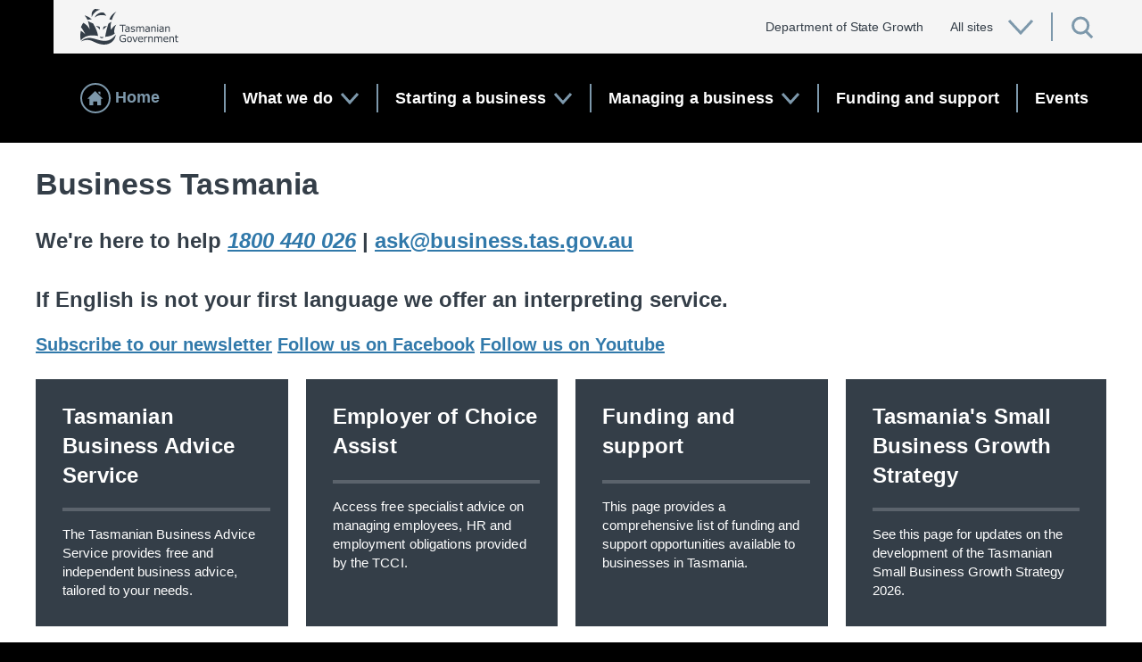

--- FILE ---
content_type: text/html; charset=utf-8
request_url: https://www.business.tas.gov.au/home
body_size: 10011
content:
<!doctype html>
<html class="no-js" lang="en-AU">
<head>
    

    <!-- Google tag (gtag.js) -->
    <script async src="https://www.googletagmanager.com/gtag/js?id=G-7BYZ4ENQY6"></script>
    <script>
        window.dataLayer = window.dataLayer || [];
        function gtag(){dataLayer.push(arguments);}
        gtag('js', new Date());
        
        gtag('config', 'G-7BYZ4ENQY6');
    </script>
    

    <meta charset="utf-8">
    <title>Business Tasmania</title>
    <meta name="description" content="Business.tas.gov.au is an online Tasmanian government resource for all small Tasmanian businesses.">
    <meta name="viewport" content="width=device-width, initial-scale=1.0">
    <link rel="canonical" href="https://www.business.tas.gov.au">
    

    <link rel="apple-touch-icon" sizes="180x180" href="https://www.stategrowth.tas.gov.au/sites/global_assets/favicons/apple-touch-icon.png?v=RyM29lpnl8">
    <link rel="icon" type="image/png" sizes="32x32" href="https://www.stategrowth.tas.gov.au/sites/global_assets/favicons/favicon-32x32.png?v=RyM29lpnl8">
    <link rel="icon" type="image/png" sizes="16x16" href="https://www.stategrowth.tas.gov.au/sites/global_assets/favicons/favicon-16x16.png?v=RyM29lpnl8">
    <link rel="shortcut icon" href="https://www.stategrowth.tas.gov.au/sites/global_assets/favicons/favicon.ico?v=RyM29lpnl8">
    
    

    
    <link rel="stylesheet" href="https://www.stategrowth.tas.gov.au/__data/assets/css_file_folder/0006/533166/dsg-base.min.css?v=0.1.134">
    <link rel="stylesheet" href="https://www.business.tas.gov.au/design-files/home.css"> <!-- home.css -->
<link rel="stylesheet" href="https://www.business.tas.gov.au/design-files/global.css"> <!-- global.css -->    
    <meta property="og:image" content="https://www.stategrowth.tas.gov.au/__data/assets/image/0003/427962/tasgovlogohoriz.png" />
<meta property="og:image:width" content="1200" />
<meta property="og:image:height" content="630" />    <!-- Facebook Pixel Code -->
<script>
!function(f,b,e,v,n,t,s)
{if(f.fbq)return;n=f.fbq=function(){n.callMethod?
n.callMethod.apply(n,arguments):n.queue.push(arguments)};
if(!f._fbq)f._fbq=n;n.push=n;n.loaded=!0;n.version='2.0';
n.queue=[];t=b.createElement(e);t.async=!0;
t.src=v;s=b.getElementsByTagName(e)[0];
s.parentNode.insertBefore(t,s)}(window,document,'script',
'https://connect.facebook.net/en_US/fbevents.js');
fbq('init', '408532117080500'); 
fbq('track', 'PageView');
</script>
<noscript>
<img height="1" width="1" 
src="https://www.facebook.com/tr?id=408532117080500&ev=PageView
&noscript=1"/>
</noscript>
<!-- End Facebook Pixel Code -->
            
    <script src="https://www.stategrowth.tas.gov.au/__data/assets/js_file/0010/155962/modernizr-2.8.3.min.js"></script>

<!--
  Running Squiz Matrix
  Developed by Squiz - http://www.squiz.net
  Squiz, Squiz Matrix, MySource, MySource Matrix and Squiz.net are registered Trademarks of Squiz Pty Ltd
  Page generated: 19 January 2026 04:52:33
-->


</head>
<body class="design-home page-222597 template-222583
">
    <!--[if lt IE 8]>
        <p class="browserupgrade">You are using an <strong>outdated</strong> browser. Please <a href="http://browsehappy.com/">upgrade your browser</a> to improve your experience.</p>
    <![endif]-->
    
 <a class="off-left content-skip" href="#main-content">Skip to content</a>
    
    

    
    <div class="dsg--outer-wrapper">
        
        <header>
            <div class="dsg--home-link-head">
                <a href="https://www.business.tas.gov.au"><svg width="34" height="34" viewBox="0 0 34 34" xmlns="http://www.w3.org/2000/svg"><title>home main static</title><g fill="none" fill-rule="evenodd"><path d="M33 17c0 8.838-7.162 16-16 16-8.836 0-16-7.162-16-16C1 8.164 8.164 1 17 1c8.838 0 16 7.164 16 16z" class = "homeiconsvg" stroke="#7D98AB" stroke-width="2"/><path d="M22.545 13.432V9.728h-2.181v1.521l2.181 2.183zm.728 4.296V25H18.91v-4.363h-4.364V25h-4.362v-7.272H8L16.728 9l8.728 8.728h-2.183z" class = "homeiconsvghouse" fill="#7D98AB"/></g></svg> <span>Home</span></a>
            </div>
            
            
            
            <nav class="dsg--global-bar">
                <div class="dsg--global-bar__logo">
                                        <a href="https://www.tas.gov.au" id="logolink"><img src="https://www.stategrowth.tas.gov.au/__data/assets/file/0017/160235/tg-logo-h-blue.svg" alt="Visit tas.gov.au, the Tasmanian Government homepage" id="mainsitelogo" /></a>
                </div>
                <h2 class="off-left">Navigate all of State Growth</h2>
                <div class="dsg--global-bar__inner">
                    <div class="dsg--global-bar__actions">
                        <div class="dsg--global-bar__actions__title">
                            <span>Department of State Growth</span>
                        </div>
                        <ul>
                            <li><a class="dsg--global-bar__actions__all-sites" href="#">All sites<svg width="30" height="18" viewBox="0 0 30 18" xmlns="http://www.w3.org/2000/svg"><path d="M28 1L15 15 2 1" stroke-width="3" stroke="#7D98AB" class="downarrowcolour" fill="none"/></svg></a>
                                <div class="dsg--global-menu">
    <div class="dsg--global-menu__inner">
        <a class="dsg-close" href="#">Close this menu</a>
        <div class="dsg--global-menu__sites">
            <div class="h2">Our websites</div>
            <ul>
    <li><a href="https://www.active.tas.gov.au" target="_blank"><svg width="8" height="16" viewBox="0 0 8 16" xmlns="http://www.w3.org/2000/svg"><title>next arrow</title><path d="M0 .835l7.251 7.082L0 15" stroke="#343E48" fill="none" fill-rule="evenodd"/></svg>Active Tasmania</a></li><li><a href="https://www.antarctic.tas.gov.au" target="_blank"><svg width="8" height="16" viewBox="0 0 8 16" xmlns="http://www.w3.org/2000/svg"><title>next arrow</title><path d="M0 .835l7.251 7.082L0 15" stroke="#343E48" fill="none" fill-rule="evenodd"/></svg>Antarctic Tasmania</a></li><li><a href="https://www.arts.tas.gov.au" target="_blank"><svg width="8" height="16" viewBox="0 0 8 16" xmlns="http://www.w3.org/2000/svg"><title>next arrow</title><path d="M0 .835l7.251 7.082L0 15" stroke="#343E48" fill="none" fill-rule="evenodd"/></svg>Arts Tasmania</a></li><li><a href="https://www.business.tas.gov.au" target="_blank"><svg width="8" height="16" viewBox="0 0 8 16" xmlns="http://www.w3.org/2000/svg"><title>next arrow</title><path d="M0 .835l7.251 7.082L0 15" stroke="#343E48" fill="none" fill-rule="evenodd"/></svg>Business Tasmania</a></li><li><a href="https://www.stategrowth.tas.gov.au" target="_blank"><svg width="8" height="16" viewBox="0 0 8 16" xmlns="http://www.w3.org/2000/svg"><title>next arrow</title><path d="M0 .835l7.251 7.082L0 15" stroke="#343E48" fill="none" fill-rule="evenodd"/></svg>Department of State Growth</a></li><li><a href="https://www.eventstasmania.com" target="_blank"><svg width="8" height="16" viewBox="0 0 8 16" xmlns="http://www.w3.org/2000/svg"><title>next arrow</title><path d="M0 .835l7.251 7.082L0 15" stroke="#343E48" fill="none" fill-rule="evenodd"/></svg>Events Tasmania</a></li><li><a href="https://www.fpa.tas.gov.au" target="_blank"><svg width="8" height="16" viewBox="0 0 8 16" xmlns="http://www.w3.org/2000/svg"><title>next arrow</title><path d="M0 .835l7.251 7.082L0 15" stroke="#343E48" fill="none" fill-rule="evenodd"/></svg>Forest Practices Authority</a></li><li><a href="https://www.greaterhobart.tas.gov.au" target="_blank"><svg width="8" height="16" viewBox="0 0 8 16" xmlns="http://www.w3.org/2000/svg"><title>next arrow</title><path d="M0 .835l7.251 7.082L0 15" stroke="#343E48" fill="none" fill-rule="evenodd"/></svg>Greater Hobart Committee</a></li><li><a href="https://www.hobartcitydeal.com.au" target="_blank"><svg width="8" height="16" viewBox="0 0 8 16" xmlns="http://www.w3.org/2000/svg"><title>next arrow</title><path d="M0 .835l7.251 7.082L0 15" stroke="#343E48" fill="none" fill-rule="evenodd"/></svg>Hobart City Deal</a></li><li><a href="https://www.infrastructure.tas.gov.au" target="_blank"><svg width="8" height="16" viewBox="0 0 8 16" xmlns="http://www.w3.org/2000/svg"><title>next arrow</title><path d="M0 .835l7.251 7.082L0 15" stroke="#343E48" fill="none" fill-rule="evenodd"/></svg>Infrastructure Tasmania</a></li><li><a href="https://www.jt.tas.gov.au" target="_blank"><svg width="8" height="16" viewBox="0 0 8 16" xmlns="http://www.w3.org/2000/svg"><title>next arrow</title><path d="M0 .835l7.251 7.082L0 15" stroke="#343E48" fill="none" fill-rule="evenodd"/></svg>Jobs Tasmania</a></li><li><a href="https://www.keepinghobartmoving.tas.gov.au" target="_blank"><svg width="8" height="16" viewBox="0 0 8 16" xmlns="http://www.w3.org/2000/svg"><title>next arrow</title><path d="M0 .835l7.251 7.082L0 15" stroke="#343E48" fill="none" fill-rule="evenodd"/></svg>Keeping Hobart Moving</a></li><li><a href="https://www.launcestoncitydeal.com.au" target="_blank"><svg width="8" height="16" viewBox="0 0 8 16" xmlns="http://www.w3.org/2000/svg"><title>next arrow</title><path d="M0 .835l7.251 7.082L0 15" stroke="#343E48" fill="none" fill-rule="evenodd"/></svg>Launceston City Deal</a></li><li><a href="https://www.migration.tas.gov.au" target="_blank"><svg width="8" height="16" viewBox="0 0 8 16" xmlns="http://www.w3.org/2000/svg"><title>next arrow</title><path d="M0 .835l7.251 7.082L0 15" stroke="#343E48" fill="none" fill-rule="evenodd"/></svg>Migration Tasmania</a></li><li><a href="https://www.mrt.tas.gov.au" target="_blank"><svg width="8" height="16" viewBox="0 0 8 16" xmlns="http://www.w3.org/2000/svg"><title>next arrow</title><path d="M0 .835l7.251 7.082L0 15" stroke="#343E48" fill="none" fill-rule="evenodd"/></svg>Mineral Resources Tasmania</a></li><li><a href="https://www.speedcameras.tas.gov.au" target="_blank"><svg width="8" height="16" viewBox="0 0 8 16" xmlns="http://www.w3.org/2000/svg"><title>next arrow</title><path d="M0 .835l7.251 7.082L0 15" stroke="#343E48" fill="none" fill-rule="evenodd"/></svg>Mobile Speed Cameras</a></li><li><a href="https://www.bridgewaterbridge.tas.gov.au" target="_blank"><svg width="8" height="16" viewBox="0 0 8 16" xmlns="http://www.w3.org/2000/svg"><title>next arrow</title><path d="M0 .835l7.251 7.082L0 15" stroke="#343E48" fill="none" fill-rule="evenodd"/></svg>New Bridgewater Bridge Project</a></li><li><a href="https://www.cg.tas.gov.au" target="_blank"><svg width="8" height="16" viewBox="0 0 8 16" xmlns="http://www.w3.org/2000/svg"><title>next arrow</title><path d="M0 .835l7.251 7.082L0 15" stroke="#343E48" fill="none" fill-rule="evenodd"/></svg>Office of the Coordinator General</a></li><li><a href="https://www.platesplus.tas.gov.au" target="_blank"><svg width="8" height="16" viewBox="0 0 8 16" xmlns="http://www.w3.org/2000/svg"><title>next arrow</title><path d="M0 .835l7.251 7.082L0 15" stroke="#343E48" fill="none" fill-rule="evenodd"/></svg>Plates Plus</a></li><li><a href="https://pft.tas.gov.au/" target="_blank"><svg width="8" height="16" viewBox="0 0 8 16" xmlns="http://www.w3.org/2000/svg"><title>next arrow</title><path d="M0 .835l7.251 7.082L0 15" stroke="#343E48" fill="none" fill-rule="evenodd"/></svg>Private Forests Tasmania</a></li><li><a href="https://www.recfit.tas.gov.au" target="_blank"><svg width="8" height="16" viewBox="0 0 8 16" xmlns="http://www.w3.org/2000/svg"><title>next arrow</title><path d="M0 .835l7.251 7.082L0 15" stroke="#343E48" fill="none" fill-rule="evenodd"/></svg>ReCFIT</a></li><li><a href="https://www.rsac.tas.gov.au/" target="_blank"><svg width="8" height="16" viewBox="0 0 8 16" xmlns="http://www.w3.org/2000/svg"><title>next arrow</title><path d="M0 .835l7.251 7.082L0 15" stroke="#343E48" fill="none" fill-rule="evenodd"/></svg>Road Safety Advisory Council</a></li><li><a href="https://www.screen.tas.gov.au" target="_blank"><svg width="8" height="16" viewBox="0 0 8 16" xmlns="http://www.w3.org/2000/svg"><title>next arrow</title><path d="M0 .835l7.251 7.082L0 15" stroke="#343E48" fill="none" fill-rule="evenodd"/></svg>Screen Tasmania</a></li><li><a href="https://www.skills.tas.gov.au" target="_blank"><svg width="8" height="16" viewBox="0 0 8 16" xmlns="http://www.w3.org/2000/svg"><title>next arrow</title><path d="M0 .835l7.251 7.082L0 15" stroke="#343E48" fill="none" fill-rule="evenodd"/></svg>Skills Tasmania</a></li><li><a href="https://www.stateplanning.tas.gov.au" target="_blank"><svg width="8" height="16" viewBox="0 0 8 16" xmlns="http://www.w3.org/2000/svg"><title>next arrow</title><path d="M0 .835l7.251 7.082L0 15" stroke="#343E48" fill="none" fill-rule="evenodd"/></svg>State Planning</a></li><li><a href="https://www.studytasmania.tas.gov.au" target="_blank"><svg width="8" height="16" viewBox="0 0 8 16" xmlns="http://www.w3.org/2000/svg"><title>next arrow</title><path d="M0 .835l7.251 7.082L0 15" stroke="#343E48" fill="none" fill-rule="evenodd"/></svg>Study Tasmania</a></li><li><a href="https://www.businessadvice.tas.gov.au" target="_blank"><svg width="8" height="16" viewBox="0 0 8 16" xmlns="http://www.w3.org/2000/svg"><title>next arrow</title><path d="M0 .835l7.251 7.082L0 15" stroke="#343E48" fill="none" fill-rule="evenodd"/></svg>Tasmanian Business Advice Service</a></li><li><a href="https://www.tasmanianhousingstrategy.tas.gov.au" target="_blank"><svg width="8" height="16" viewBox="0 0 8 16" xmlns="http://www.w3.org/2000/svg"><title>next arrow</title><path d="M0 .835l7.251 7.082L0 15" stroke="#343E48" fill="none" fill-rule="evenodd"/></svg>Tasmanian Housing Strategy</a></li><li><a href="https://www.tis.tas.gov.au" target="_blank"><svg width="8" height="16" viewBox="0 0 8 16" xmlns="http://www.w3.org/2000/svg"><title>next arrow</title><path d="M0 .835l7.251 7.082L0 15" stroke="#343E48" fill="none" fill-rule="evenodd"/></svg>Tasmanian Institute of Sport</a></li><li><a href="https://www.tmag.tas.gov.au" target="_blank"><svg width="8" height="16" viewBox="0 0 8 16" xmlns="http://www.w3.org/2000/svg"><title>next arrow</title><path d="M0 .835l7.251 7.082L0 15" stroke="#343E48" fill="none" fill-rule="evenodd"/></svg>Tasmanian Museum &amp; Art Gallery</a></li><li><a href="https://www.tickettoplay.tas.gov.au" target="_blank"><svg width="8" height="16" viewBox="0 0 8 16" xmlns="http://www.w3.org/2000/svg"><title>next arrow</title><path d="M0 .835l7.251 7.082L0 15" stroke="#343E48" fill="none" fill-rule="evenodd"/></svg>Ticket to Play</a></li><li><a href="https://www.tickettowellbeing.tas.gov.au" target="_blank"><svg width="8" height="16" viewBox="0 0 8 16" xmlns="http://www.w3.org/2000/svg"><title>next arrow</title><path d="M0 .835l7.251 7.082L0 15" stroke="#343E48" fill="none" fill-rule="evenodd"/></svg>Ticket to Wellbeing</a></li><li><a href="https://www.stategrowth.tas.gov.au/business/trade" target="_blank"><svg width="8" height="16" viewBox="0 0 8 16" xmlns="http://www.w3.org/2000/svg"><title>next arrow</title><path d="M0 .835l7.251 7.082L0 15" stroke="#343E48" fill="none" fill-rule="evenodd"/></svg>Trade Tasmania</a></li><li><a href="https://trade.tasmanian.com.au" target="_blank"><svg width="8" height="16" viewBox="0 0 8 16" xmlns="http://www.w3.org/2000/svg"><title>next arrow</title><path d="M0 .835l7.251 7.082L0 15" stroke="#343E48" fill="none" fill-rule="evenodd"/></svg>Trade with Tasmania</a></li><li><a href="https://www.transport.tas.gov.au" target="_blank"><svg width="8" height="16" viewBox="0 0 8 16" xmlns="http://www.w3.org/2000/svg"><title>next arrow</title><path d="M0 .835l7.251 7.082L0 15" stroke="#343E48" fill="none" fill-rule="evenodd"/></svg>Transport Tasmania</a></li>
</ul></div><div class="dsg--global-menu__about-us">
    <div class="h2">About us</div>
    <div class="dsg--global-menu__about-us__content">
        <div class="text">
            <p>The Department of State Growth's role is to support economic growth and facilitate the creation of jobs and opportunities for Tasmanians. We work with business, industry and the community to manage regulatory and infrastructure plans that support the development of market expansion and innovation strategies.</p>
            <p><a href="https://www.stategrowth.tas.gov.au/about" class="dsg--button noborder">Read more about the Department of State Growth</a></p>
        </div>
    </div>
</div>
<div class="dsg--global-menu__popular" id="component_607635">
<div class="h2">Popular content</div><ul class="dsg--global-menu__popular__links dsg--grid"><li><a class="dsg--button" href="https://www.stategrowth.tas.gov.au/business">Advice and resources for Tasmanian business</a></li><li><a class="dsg--button" href="https://www.stategrowth.tas.gov.au/policies_and_strategies">Policies and strategies for growth</a></li><li><a class="dsg--button" href="https://www.stategrowth.tas.gov.au/contact_us">Contact the Department of State Growth</a></li></ul>
</div>
    </div>
</div>                            </li>
                            <li><a class="dsg--global-bar__actions__search" href="#"><span class="off-left">Search</span><svg width="25" height="26" viewBox="0 0 25 26" xmlns="http://www.w3.org/2000/svg"><path d="M16.187 4.54c-3.346-3.347-8.788-3.347-12.133 0C.709 7.884.708 13.328 4.052 16.673c3.347 3.345 8.79 3.345 12.135 0 3.347-3.345 3.345-8.789 0-12.133zm6.963 19.61L16 17" stroke="#7D98AB" stroke-width="3" fill="none" fill-rule="evenodd"/></svg></a>
                            <div g-component="searchModal" class="dsg--global-search">
    <div class="dsg--global-search__inner">
        <a class="dsg-close" href="#">Close this menu</a>
        <div class="dsg--global-search__form">
            <div class="h2">Search Business Tasmania</div>
       <!-- Start Funnelback code -->
                    <form action="https://www.business.tas.gov.au/search" data-gtm-form-interact-id="1">
                        <input value="stgro~sp-business-tasmania" type="hidden" name="collection">
                        <input value="business-tasmania-results" type="hidden" name="profile">
                        <input value="partial" type="hidden" name="form">
                        <div class="header-search__bar">
                            <div data-component="autocomplete" data-suggest-source="https://dxp-au-search.funnelback.squiz.cloud/s/suggest.json" data-suggest-collection="stgro~sp-business-tasmania" data-suggest-additional-params="alpha=0.5&amp;profile=business-tasmania-results&amp;show=6&amp;sort=0" data-emphasis="notquery" class="autocomplete-search">
                                <template data-template-id="autocomplete-result">
                                    <li id="result-item-" role="option" aria-selected="false" class="autocomplete-search-listbox__item"></li>
                                </template>
                                <template data-template-id="autocomplete-result-query">
                                    <span class="autocomplete-search-listbox__query"></span>
                                </template>
                                <div class="autocomplete-search__combobox-wrapper">
                                    <div id="header-autocomplete-search-combobox" role="combobox" aria-expanded="false" aria-owns="autocomplete-search-listbox" aria-haspopup="listbox" class="autocomplete-search__combobox" data-click="modalPreventClose">
                                        
                                        <input id="header-autocomplete-search-input" name="query" placeholder="Search the website" aria-label="Search the website" aria-autocomplete="list" aria-controls="header-autocomplete-search-listbox" autocomplete="off" class="header-search__input" aria-activedescendant="" data-gtm-form-interact-field-id="1">
                                    </div>
                                    
                                    <ul id="header-autocomplete-search-listbox" role="listbox" aria-labelledby="header-autocomplete-search-input" data-active="false" class="autocomplete-search-listbox"></ul>
                                    </div>
                            </div>                    
                        </div>
                    </form>
<!-- End Funnelback code -->
            
        </div>
        <div class="dsg--global-search__popular">
            <div class="h2">Popular content</div>
            
        
<div id="content_container_227022">
<ul class="dsg--grid"> <li><a href="https://www.business.tas.gov.au/starting/licences_and_permits" class="dsg--button">Licensing (ABLIS)</a></li>

 <li><a href="https://www.business.tas.gov.au/funding" class="dsg--button">Funding and support</a></li>

 <li><a href="https://www.business.tas.gov.au/starting/register_your_business" class="dsg--button">Business Registration Service</a></li>

 <li><a href="https://www.business.tas.gov.au/starting/advice_and_local_support" class="dsg--button">Advice and mentoring</a></li>

</ul>

               
</div>
        </div>
    </div>
</div>

<style>
    .dsg--global-search .dsg--global-search__form {
        margin-bottom: 0px;
        padding-bottom: 0px;
        border-bottom: none;
    }
    
    .header-search__input {
    --pnp-typeface-margin: 0.75rem;
    border: .0625rem solid #707070;
    display: block;
    font-size: 1.125rem;
    font-weight: 400;
    line-height: 1.625rem;
    line-height: 1.875rem;
    padding: .5rem 2.625rem .5rem .5rem;
    width: 90%;
    }
</style>                            </li>
                        </ul>        
                    </div>
                </div>
            </nav>
            <nav class="dsg--local-bar">
                <h2 class="off-left">Navigate this website</h2>
                
                <ul>
    <li class="dsg--menu-has-subs">
    <a href="https://www.business.tas.gov.au/what_we_do">
        What we do
        <svg width="22" height="14" viewBox="0 0 22 14" xmlns="http://www.w3.org/2000/svg"><path d="M20 1l-9 10L2 1" class="downarrowcolour" stroke-width="3" stroke="#7D98AB" fill="none"/></svg>
    </a>
    <ul data-submenu-title="What we do" class="dsg--menu-sub">
        <li><a href="https://www.business.tas.gov.au/what_we_do">What we do</a></li>
        <li>
    <a href="https://www.business.tas.gov.au/what_we_do/contact">
        Contact us
    </a>
</li>
    </ul>
</li><li class="dsg--menu-has-subs">
    <a href="https://www.business.tas.gov.au/starting">
        Starting a business
        <svg width="22" height="14" viewBox="0 0 22 14" xmlns="http://www.w3.org/2000/svg"><path d="M20 1l-9 10L2 1" class="downarrowcolour" stroke-width="3" stroke="#7D98AB" fill="none"/></svg>
    </a>
    <ul data-submenu-title="Starting a business" class="dsg--menu-sub">
        <li><a href="https://www.business.tas.gov.au/starting">Starting a business</a></li>
        <li>
    <a href="https://www.business.tas.gov.au/starting/idea_validation">
        Idea validation
    </a>
</li><li>
    <a href="https://www.business.tas.gov.au/starting/guide_to_starting_a_small_business_in_tasmania">
        Thinking of starting a small business?
    </a>
</li><li>
    <a href="https://www.business.tas.gov.au/starting/tasmanian_agritourism_toolkit_navigating_the_regulatory_process">
        Starting an agritourism business
    </a>
</li><li>
    <a href="https://www.business.tas.gov.au/starting/business_planning">
        Business planning
    </a>
</li><li class="dsg--menu-has-sub-subs">
    <a href="https://www.business.tas.gov.au/starting/business_structures">
        Business structures
    </a>
    <ul data-submenu-title="Business structures" class="dsg--menu-sub-sub">
        <li><a href="https://www.business.tas.gov.au/starting/business_structures">Business structures</a></li>
        <li>
    <a href="https://www.business.tas.gov.au/starting/business_structures/setting-up-a-charity-or-association-not-for-profit">
        Charity or association (not-for-profit)
    </a>
</li>
    </ul>
</li><li class="dsg--menu-has-sub-subs">
    <a href="https://www.business.tas.gov.au/starting/register_your_business">
        Register your business
    </a>
    <ul data-submenu-title="Register your business" class="dsg--menu-sub-sub">
        <li><a href="https://www.business.tas.gov.au/starting/register_your_business">Register your business</a></li>
        <li>
    <a href="https://www.business.tas.gov.au/starting/register_your_business/gst_and_tax">
        GST and Tax
    </a>
</li>
    </ul>
</li><li>
    <a href="https://www.business.tas.gov.au/starting/licences_and_permits">
        Licences and permits
    </a>
</li><li>
    <a href="https://www.business.tas.gov.au/starting/buying_an_existing_business">
        Buying an existing business
    </a>
</li><li>
    <a href="https://www.business.tas.gov.au/starting/moving_your_business_to_tasmania">
        Moving your business to Tasmania
    </a>
</li><li>
    <a href="https://www.business.tas.gov.au/starting/digital-support-for-small-business">
        Digital Support for Small Business
    </a>
</li><li>
    <a href="https://www.business.tas.gov.au/starting/ip_protection">
        Intellectual Property (IP) protection
    </a>
</li><li class="dsg--menu-has-sub-subs">
    <a href="https://www.business.tas.gov.au/starting/advice_and_local_support">
        Advice and local support
    </a>
    <ul data-submenu-title="Advice and local support" class="dsg--menu-sub-sub">
        <li><a href="https://www.business.tas.gov.au/starting/advice_and_local_support">Advice and local support</a></li>
        <li>
    <a href="https://www.business.tas.gov.au/starting/advice_and_local_support/industry_associations">
        Industry Associations
    </a>
</li>
    </ul>
</li><li>
    <a href="https://www.business.tas.gov.au/starting/start-up_support_and_spaces">
        Start-up support and spaces
    </a>
</li><li>
    <a href="https://www.business.tas.gov.au/starting/tools">
        Tools
    </a>
</li>
    </ul>
</li><li class="dsg--menu-has-subs">
    <a href="https://www.business.tas.gov.au/managing">
        Managing a business
        <svg width="22" height="14" viewBox="0 0 22 14" xmlns="http://www.w3.org/2000/svg"><path d="M20 1l-9 10L2 1" class="downarrowcolour" stroke-width="3" stroke="#7D98AB" fill="none"/></svg>
    </a>
    <ul data-submenu-title="Managing a business" class="dsg--menu-sub">
        <li><a href="https://www.business.tas.gov.au/managing">Managing a business</a></li>
        <li>
    <a href="https://www.business.tas.gov.au/managing/business_growth_strategy_2026">
        Small Business Growth Strategy 2026
    </a>
</li><li class="dsg--menu-has-sub-subs">
    <a href="https://www.business.tas.gov.au/managing/natural_disasters">
        Emergency management &amp; disaster recovery
    </a>
    <ul data-submenu-title="Emergency management &amp; disaster recovery" class="dsg--menu-sub-sub">
        <li><a href="https://www.business.tas.gov.au/managing/natural_disasters">Emergency management &amp; disaster recovery</a></li>
        <li>
    <a href="https://www.business.tas.gov.au/managing/natural_disasters/know_your_disaster_risk">
        Know your disaster risk
    </a>
</li><li>
    <a href="https://www.business.tas.gov.au/managing/natural_disasters/get_ready">
        Get ready
    </a>
</li><li>
    <a href="https://www.business.tas.gov.au/managing/natural_disasters/take_action">
        Take Action
    </a>
</li><li>
    <a href="https://www.business.tas.gov.au/managing/natural_disasters/reassess">
        Reassess
    </a>
</li><li>
    <a href="https://www.business.tas.gov.au/managing/natural_disasters/fact_sheet_-_assessing_risk_and_hazards">
        Fact Sheet - Assessing disaster risk
    </a>
</li><li>
    <a href="https://www.business.tas.gov.au/managing/natural_disasters/fact_sheet_-_business_insurance">
        Fact Sheet - Business insurance
    </a>
</li><li>
    <a href="https://www.business.tas.gov.au/managing/natural_disasters/documents">
        Documents for download
    </a>
</li><li>
    <a href="https://www.business.tas.gov.au/managing/natural_disasters/recovery_services_contacts">
        Recovery services contacts
    </a>
</li><li>
    <a href="https://www.business.tas.gov.au/managing/natural_disasters/emergency_accommodation_register">
        Emergency Accommodation Register
    </a>
</li>
    </ul>
</li><li class="dsg--menu-has-sub-subs">
    <a href="https://www.business.tas.gov.au/managing/grant-writing">
        Grant and tender writing
    </a>
    <ul data-submenu-title="Grant and tender writing" class="dsg--menu-sub-sub">
        <li><a href="https://www.business.tas.gov.au/managing/grant-writing">Grant and tender writing</a></li>
        <li>
    <a href="https://www.business.tas.gov.au/managing/grant-writing/tendering_for_government_business">
        Tendering for Government business
    </a>
</li><li>
    <a href="https://www.business.tas.gov.au/managing/grant-writing/information_technology_procurement_framework">
        ICT Professional Services Panel 
    </a>
</li><li>
    <a href="https://www.business.tas.gov.au/managing/grant-writing/tasmanian_government_ict_tenders">
        Tasmanian Government ICT Tenders 
    </a>
</li>
    </ul>
</li><li class="dsg--menu-has-sub-subs">
    <a href="https://www.business.tas.gov.au/managing/employing_and_managing_people">
        Employing and managing people
    </a>
    <ul data-submenu-title="Employing and managing people" class="dsg--menu-sub-sub">
        <li><a href="https://www.business.tas.gov.au/managing/employing_and_managing_people">Employing and managing people</a></li>
        <li>
    <a href="https://www.business.tas.gov.au/managing/employing_and_managing_people/what_type_of_employee_best_suits_your_needs">
        Employees that best suits your needs?
    </a>
</li>
    </ul>
</li><li>
    <a href="https://www.business.tas.gov.au/managing/employing_apprentices_and_trainees">
        Employing apprentices and trainees
    </a>
</li><li>
    <a href="https://www.business.tas.gov.au/managing/workplace-relations-helpline-service">
        Workplace Relations Helpline Service
    </a>
</li><li class="dsg--menu-has-sub-subs">
    <a href="https://www.business.tas.gov.au/managing/tax">
        Tax
    </a>
    <ul data-submenu-title="Tax" class="dsg--menu-sub-sub">
        <li><a href="https://www.business.tas.gov.au/managing/tax">Tax</a></li>
        <li class="dsg--menu-has-sub-subs">
    <a href="https://www.business.tas.gov.au/managing/tax/choosing_a_business_structure">
        Choosing a business structure
    </a>
    <ul data-submenu-title="Choosing a business structure" class="dsg--menu-sub-sub">
        <li><a href="https://www.business.tas.gov.au/managing/tax/choosing_a_business_structure">Choosing a business structure</a></li>
        <li>
    <a href="https://www.business.tas.gov.au/managing/tax/choosing_a_business_structure/sole_proprietorship">
        Sole proprietorship
    </a>
</li><li>
    <a href="https://www.business.tas.gov.au/managing/tax/choosing_a_business_structure/partnership_advantages_and_disadvantages">
        Partnership
    </a>
</li><li>
    <a href="https://www.business.tas.gov.au/managing/tax/choosing_a_business_structure/company_-_advantages_and_disadvantages">
        Company 
    </a>
</li><li>
    <a href="https://www.business.tas.gov.au/managing/tax/choosing_a_business_structure/trust_advantages_and_disadvantages">
        Trust – advantages and disadvantages
    </a>
</li><li>
    <a href="https://www.business.tas.gov.au/managing/tax/choosing_a_business_structure/co-operative_-_advantages_and_disadvantages">
        Co-operative 
    </a>
</li>
    </ul>
</li>
    </ul>
</li><li>
    <a href="https://www.business.tas.gov.au/managing/superannuation">
        Superannuation
    </a>
</li><li>
    <a href="https://www.business.tas.gov.au/managing/insurance">
        Insurance
    </a>
</li><li>
    <a href="https://www.business.tas.gov.au/managing/invoices">
        Invoices
    </a>
</li><li>
    <a href="https://www.business.tas.gov.au/managing/financial_hardship_support">
        Financial hardship support
    </a>
</li><li>
    <a href="https://www.business.tas.gov.au/managing/risk_management">
        Risk management
    </a>
</li><li>
    <a href="https://www.business.tas.gov.au/managing/cyber_security">
        Cyber security
    </a>
</li><li>
    <a href="https://www.business.tas.gov.au/managing/crime_prevention_and_recovery">
        Crime prevention and recovery
    </a>
</li><li>
    <a href="https://www.business.tas.gov.au/managing/moving_your_business_to_tasmania">
        Moving your business to Tasmania
    </a>
</li><li>
    <a href="https://www.business.tas.gov.au/managing/exporting_your_product">
        Exporting your product
    </a>
</li><li>
    <a href="https://www.business.tas.gov.au/managing/freight">
        Freight
    </a>
</li><li>
    <a href="https://www.business.tas.gov.au/managing/mental_health_and_wellness">
        Mental health and wellness 
    </a>
</li><li class="dsg--menu-has-sub-subs">
    <a href="https://www.business.tas.gov.au/managing/work_health_and_safety">
        Work health and safety
    </a>
    <ul data-submenu-title="Work health and safety" class="dsg--menu-sub-sub">
        <li><a href="https://www.business.tas.gov.au/managing/work_health_and_safety">Work health and safety</a></li>
        <li>
    <a href="https://www.business.tas.gov.au/managing/work_health_and_safety/how_to_make_your_business_accessible">
        How to make your business accessible
    </a>
</li>
    </ul>
</li><li>
    <a href="https://www.business.tas.gov.au/managing/brand_tasmania">
        Brand Tasmania
    </a>
</li><li class="dsg--menu-has-sub-subs">
    <a href="https://www.business.tas.gov.au/managing/employer_of_choice">
        Employer of Choice
    </a>
    <ul data-submenu-title="Employer of Choice" class="dsg--menu-sub-sub">
        <li><a href="https://www.business.tas.gov.au/managing/employer_of_choice">Employer of Choice</a></li>
        <li>
    <a href="https://www.business.tas.gov.au/managing/employer_of_choice/recognised">
        Recognised Employers of Choice 
    </a>
</li><li>
    <a href="https://www.business.tas.gov.au/managing/employer_of_choice/life_balance_case_studies">
        Employer of Choice stories
    </a>
</li><li>
    <a href="https://www.business.tas.gov.au/managing/employer_of_choice/better_workplace_and_resource_kit">
        Better workplaces employer resource kit
    </a>
</li><li>
    <a href="https://www.business.tas.gov.au/managing/employer_of_choice/tools_and_checklists">
        Tools and Checklists
    </a>
</li>
    </ul>
</li><li>
    <a href="https://www.business.tas.gov.au/managing/tools">
        Tools
    </a>
</li><li class="dsg--menu-has-sub-subs">
    <a href="https://www.business.tas.gov.au/managing/exiting_your_business">
        Exiting your business
    </a>
    <ul data-submenu-title="Exiting your business" class="dsg--menu-sub-sub">
        <li><a href="https://www.business.tas.gov.au/managing/exiting_your_business">Exiting your business</a></li>
        <li>
    <a href="https://www.business.tas.gov.au/managing/exiting_your_business/when_its_time_to_move_on">
        When it's time to move on
    </a>
</li><li>
    <a href="https://www.business.tas.gov.au/managing/exiting_your_business/succession_planning">
        Succession planning
    </a>
</li><li>
    <a href="https://www.business.tas.gov.au/managing/exiting_your_business/selling_your_business">
        Selling your business
    </a>
</li><li>
    <a href="https://www.business.tas.gov.au/managing/exiting_your_business/laws_that_apply_if_you_go_broke">
        Laws that apply if you go broke
    </a>
</li>
    </ul>
</li><li>
    <a href="https://www.business.tas.gov.au/managing/coronavirus_information">
        Coronavirus information
    </a>
</li>
    </ul>
</li><li>
    <a href="https://www.business.tas.gov.au/funding_support">
        Funding and support
    </a>
</li><li>
    <a href="https://www.business.tas.gov.au/events">
        Events
    </a>
</li>
</ul> <!-- Main Menu - 222550 -->                
                <a href="#" class="dsg--local-mobile"><span class="off-left">Open site menu</span><svg xmlns="http://www.w3.org/2000/svg" viewBox="0 0 24 24"><style>.st0{fill:#7d98ab}</style><path class="st0" d="M0 0h24v3H0zm0 21h24v3H0zm0-10h24v3H0z"/></svg>
                </a>
            </nav>
            
            <div class="dsg--local-popup">
                <div class="dsg--local-popup__inner">
                    <div class="dsg--local-popup__breadcrumbs">
                        <ul>
                        </ul>
                    </div>
                    <a class="dsg-close" href="#">Close this menu</a>
                    <div class="dsg--local-popup__menu">
                    
                    </div>
                </div>
            </div>
        </header>
        
        

        <section class="dsg--content dsg--home asset-222597">
            
            

            
            <div id="main-content" class="">

                


                <!-- Below goes content that isn't in sidebar-->
                <div class="wrap-content"> 
                

                    
<div class="mainbannertext" id="content_container_222603">
<h1>Business Tasmania</h1><h2>We're here to help <em><a href="tel:1800440026">1800 440 026</a></em> <span>|</span> <a href="mailto:ask@business.tas.gov.au">ask@business.tas.gov.au</a><br /><br /> If English is not your first language we offer an interpreting service.</h2><h3><a href="https://www.business.tas.gov.au/newsletter">Subscribe to our newsletter</a> <span class="newsletter"> </span><span class="facebook"> <a title="Business Tasmania Facebook Page" href="https://www.facebook.com/BusinessTasmania/">Follow us on Facebook</a></span><span class="youtube"> <a title="Business Tasmania Youtube" href="https://www.youtube.com/channel/UCB5kB8TeA_chZgmpiX8VoJg">Follow us on Youtube</a></span></h3>
</div>
<div class="dsg--tiles four">
    <div class="dsg--tiles__row">
    <div class="dsg--tiles__tile">
    <h2 class="dsg--tiles__heading">Tasmanian Business Advice Service</h2>
    <p>The Tasmanian Business Advice Service provides free and independent business advice, tailored to your needs.</p>
    
    <a href="https://www.businessadvice.tas.gov.au">More about Tasmanian Business Advice Service</a>
</div><div class="dsg--tiles__tile">
    <h2 class="dsg--tiles__heading">Employer of Choice Assist</h2>
    <p>Access free specialist advice on managing employees, HR and employment obligations provided by the TCCI.</p>
    
    <a href="https://tcci.com.au/services/business-services/employer-of-choice-assist">More about Employer of Choice Assist</a>
</div><div class="dsg--tiles__tile">
    <h2 class="dsg--tiles__heading">Funding and support</h2>
    <p>This page provides a comprehensive list of funding and support opportunities available to businesses in Tasmania. </p>
    
    <a href="https://www.business.tas.gov.au/funding">More about Funding and support</a>
</div><div class="dsg--tiles__tile">
    <h2 class="dsg--tiles__heading">Tasmania's Small Business Growth Strategy</h2>
    <p>See this page for updates on the development of the Tasmanian Small Business Growth Strategy 2026. </p>
    
    <a href="https://www.business.tas.gov.au/managing/business_growth_strategy_2026">More about Tasmania's Small Business Growth Strategy</a>
</div>
</div>
</div><div class="dsg--tiles two">
    <div class="dsg--tiles__row">
    <div class="dsg--tiles__tile">
    <h2 class="dsg--tiles__heading">Starting a business</h2>
    <p>Starting a business can be exciting and rewarding. Our advice, tools and case studies can help you begin your business journey.</p>
    
    <a href="https://www.business.tas.gov.au/starting">More about Starting a business</a>
</div><div class="dsg--tiles__tile">
    <h2 class="dsg--tiles__heading">Managing a business</h2>
    <p>Access case studies, tools and information about programs that will help you manage your business.</p>
    
    <a href="https://www.business.tas.gov.au/managing">More about Managing a business</a>
</div>
</div>
</div>        <!-- begins 4 col -->
    <div class="dsg--image-tiles  four" id="">
    <div class="dsg--image-tiles__row">
    <div class="dsg--image-tiles__tile">
    
    <div class="dsg--image-tiles__tile__image" style="background-image: url(https://www.business.tas.gov.au/__data/assets/image/0003/532722/varieties/image-tile-780w.png)"></div>
    
    
    <div class="dsg--image-tiles__tile__content">
        
        <h2 class="dsg--image-tiles__heading">Palawa Business Hub</h2>
        <p>The Palawa Business Hub connects Aboriginal and or Torres Straight Islander people with support to grow, create and thrive in their own businesses.</p>
        
    </div>
    
    <a href="https://palawahub.com.au/">More about Palawa Business Hub</a>
    
</div><div class="dsg--image-tiles__tile">
    
    <div class="dsg--image-tiles__tile__image" style="background-image: url(https://www.business.tas.gov.au/__data/assets/image/0009/226593/varieties/image-tile-780w.png)"></div>
    
    
    <div class="dsg--image-tiles__tile__content">
        
        <h2 class="dsg--image-tiles__heading">Get your business online</h2>
        <p>One-on-one advice from Tasmanian based digital mentors and online resources to get involved in the digital economy. </p>
        
    </div>
    
    <a href="https://www.business.tas.gov.au/starting/digital-support-for-small-business">More about Get your business online</a>
    
</div><div class="dsg--image-tiles__tile">
    
    <div class="dsg--image-tiles__tile__image" style="background-image: url(https://www.business.tas.gov.au/__data/assets/image/0010/299476/varieties/image-tile-780w.png)"></div>
    
    
    <div class="dsg--image-tiles__tile__content">
        
        <h2 class="dsg--image-tiles__heading">Industry Capability Network</h2>
        <p>ICN supports businesses to put their products and services directly in front of contract and procurement teams.</p>
        
    </div>
    
    <a href="https://icn.org.au/icn-tas/">More about Industry Capability Network</a>
    
</div><div class="dsg--image-tiles__tile">
    
    <div class="dsg--image-tiles__tile__image" style="background-image: url(https://www.business.tas.gov.au/__data/assets/image/0019/370054/varieties/image-tile-780w.png)"></div>
    
    
    <div class="dsg--image-tiles__tile__content">
        
        <h2 class="dsg--image-tiles__heading">Tools</h2>
        <p>Access tools and resources to help you run your business in Tasmania.</p>
        
    </div>
    
    <a href="https://www.business.tas.gov.au/tools">More about Tools</a>
    
</div>
</div>    </div>
<div id="content_container_223925">
<div class="dsg--home__social">
    <!-- <h2>Social media</h2> -->

    <div class="dsg--home__social__inner">
<!-- Place <div> tag where you want the feed to appear -->

<!--
<div id="curator-feed-default"><a href="https://curator.io" target="_blank" class="crt-logo crt-tag">Powered by Curator.io</a></div>

-->


<!-- The Javascript can be moved to the end of the html page before the </ body> tag -->
<script type="text/javascript">
/* curator-feed-default */
(function(){
var i,e,d=document,s="script";i=d.createElement("script");i.async=1;i.charset="UTF-8";
i.src="https://cdn.curator.io/published/40840a41-32da-4ce7-959b-2d10ffbd.js";
e=d.getElementsByTagName(s)[0];e.parentNode.insertBefore(i, e);
})();
</script>

    </div>
    
</div>
</div>
<style>
span.twitternew a {
  background-image: url('https://www.business.tas.gov.au/__data/assets/file/0010/491185/xlogowhitelarge.png');
  background-repeat: no-repeat;
  background-size: 40px 40px;
  text-indent: -10000px;
  width: 40px;
  height: 40px;
  overflow: hidden;
  display: inline-block;
  background-position: center center;
  background-size: contain;
}

.mainbannertext span.facebook, .mainbannertext span.youtube, .mainbannertext span.twitter {
    transform: none;
    margin: 0px;
}
@media (max-width: 769px) {
 .mainbannertext span.newsletter::before { display: none; }
}

.dsg--content .dsg--tiles__tile a { outline: 20px solid white; }
.dsg--content .dsg--tiles__tile:hover a { outline: 20px solid white; }
</style>                </div>

            </div>
        </section>


         

        <footer class="dsg--footer">
            <h2 class="off-left">Site footer</h2>
            <div class="dsg--footer__inner">
                <div class="dsg--footer__column" id="footer-local">
                    														                        <h3>Sitemap</h3>
                        <ul>
                        
                        
                                                    <li><a href="https://www.business.tas.gov.au/what_we_do">What we do</a></li>
                                                    <li><a href="https://www.business.tas.gov.au/starting">Starting a business</a></li>
                                                    <li><a href="https://www.business.tas.gov.au/managing">Managing a business</a></li>
                                                    <li><a href="https://www.business.tas.gov.au/funding">Funding</a></li>
                                                    <li><a href="https://eventcalendar.business.tas.gov.au/">Events</a></li>
                                                    <li><a href="https://www.business.tas.gov.au/what_we_do/contact">Contact Business Tasmania</a></li>
                                                
                        </ul>
                    				 
                </div>
                <div class="dsg--footer__column" id="footer-websites">
                    
                    
<div id="content_container_224016">
<h3>Links</h3><ul><li><a href="http://alert.tas.gov.au/" target="_blank">Emergency Management</a></li><li><a href="https://www.businessadvice.tas.gov.au" target="_blank">Tasmanian Business Advice Service</a></li><li><a href="https://www.facebook.com/BusinessTasmania/" target="_blank">Facebook</a></li><li><a href="https://www.cg.tas.gov.au/supporting_business/red_tape_reduction" target="_blank">Red tape</a></li><li><a href="https://www.service.tas.gov.au/" target="_blank">Service Tasmania</a></li><li><a href="https://www.worksafe.tas.gov.au/" target="_blank">Worksafe Tasmania</a></li><li><a href="https://www.youtube.com/user/BusinessTas/videos" target="_blank">YouTube</a></li></ul>
</div>
                </div>
                <div class="dsg--footer__column" id="footer-about">
                    														                        <h3>About State Growth</h3>
                        <ul>
                        
                        
                                                    <li><a href="https://www.stategrowth.tas.gov.au/about">About us</a></li>
                                                    <li><a href="https://www.stategrowth.tas.gov.au/careers">Careers</a></li>
                                                    <li><a href="https://www.stategrowth.tas.gov.au/news">News</a></li>
                                                    <li><a href="https://www.stategrowth.tas.gov.au/contact_us">Contact us</a></li>
                                                    <li><a href="https://www.stategrowth.tas.gov.au/right_to_information">Right to Information</a></li>
                                                
                        </ul>
                    				                </div>
            </div>
        </footer>
        
        
        
        
        
        <footer class="dsg--sub-footer">
            <h2 class="off-left">Legal information</h2>
            <div class="dsg--sub-footer__inner">
                <div class="dsg--sub-footer__logo">
                    
                </div>
                <div class="dsg--sub-footer__links">
                    
<div id="component_599236">
<p class="footerdisclaimer">
  In recognition of the deep history and culture of this island, Business Tasmania acknowledges and pays respect to the Palawa/Tasmanian Aboriginal people, as the original and continuing owners of Tasmania.
</p>
<style>
    .footerdisclaimer { font-size: 0.75rem; color: #000000; padding-bottom: 10px; }
    .dsg--sub-footer__links {padding-left: 10%;}
</style>
</div>

<div id="content_container_158848_359186">
<ul><li><a href="https://www.tas.gov.au/stds/codi.htm">Copyright and disclaimer</a></li><li><a href="https://www.stategrowth.tas.gov.au/personal_information_protection">Personal Information Protection</a></li><li><a href="https://www.stategrowth.tas.gov.au/accessibility">Accessibility</a></li><li><a href="https://www.service.tas.gov.au">Service Tasmania</a></li><li><a href="https://www.stategrowth.tas.gov.au/photo_credits">Image credits</a></li></ul>
</div>
                </div>
            </div>
        
        </footer>
        
        
    </div>

    <script src="https://code.jquery.com/jquery-1.12.0.min.js"></script>
    <script>window.jQuery || document.write('<script src="https://www.stategrowth.tas.gov.au/__data/assets/js_file/0009/155961/jquery-1.12.0.min.js"><\/script>')</script> 
    
    
    
    
    
    
    
    
    <script src="https://www.stategrowth.tas.gov.au/__data/assets/js_file_folder/0006/557205/vendor.min.js?v=1736816010"></script> 
     
    <script src="https://www.stategrowth.tas.gov.au/__data/assets/js_file_folder/0007/616408/dsg-global.min.js?v=0.1.3"></script>
    
    <style type="text/css">
        .snapform-main .h1, .snapform-main .h2, .snapform-main .h3, .snapform-main .h4, .snapform-main .snapform-main .h5, .snapform-main .h6, body .snapform-main, .snapform-main h1, .snapform-main h2, .snapform-main h3, .snapform-main h4, .snapform-main h5, .snapform-main h6 {
            font-family: Arial, sans-serif;
        }
    </style>

    <script src="https://www.business.tas.gov.au/__data/assets/js_file/0017/222704/slick.min.js?v=0.1.1"></script>  <!-- slick.min.js -->
<script src="https://www.business.tas.gov.au/__data/assets/js_file/0004/222691/slider.js?v=0.1.1"></script>


</body>
</html>

--- FILE ---
content_type: text/css
request_url: https://www.stategrowth.tas.gov.au/__data/assets/css_file_folder/0006/533166/dsg-base.min.css?v=0.1.134
body_size: 54323
content:
/*! normalize.css v3.0.3 | MIT License | github.com/necolas/normalize.css */
html{font-family:var(--sans-serif-font-family);-ms-text-size-adjust:100%;-webkit-text-size-adjust:100%}body{margin:0}article,aside,details,figcaption,figure,footer,header,hgroup,main,menu,nav,section,summary{display:block}audio,canvas,progress,video{display:inline-block;vertical-align:baseline}audio:not([controls]){display:none;height:0}[hidden],template{display:none}a{background-color:transparent}a:active,a:hover{outline:0}abbr[title]{border-bottom:1px dotted}b,strong{font-weight:700}dfn{font-style:italic}h1{font-size:2em;margin:.67em 0}mark{background:#ff0;color:#000}small{font-size:80%}sub,sup{font-size:75%;line-height:0;position:relative;vertical-align:baseline}sup{top:-.5em}sub{bottom:-.25em}img{border:0}svg:not(:root){overflow:hidden}figure{margin:1em 40px}hr{box-sizing:content-box;height:0}pre{overflow:auto}code,kbd,pre,samp{font-family:monospace,monospace;font-size:1em}button,input,optgroup,select,textarea{color:inherit;font:inherit;margin:0}button{overflow:visible}button,select{text-transform:none}button,html input[type=button],input[type=reset],input[type=submit]{-webkit-appearance:button;cursor:pointer}button[disabled],html input[disabled]{cursor:default}button::-moz-focus-inner,input::-moz-focus-inner{border:0;padding:0}input{line-height:normal}input[type=checkbox],input[type=radio]{box-sizing:border-box;padding:0}input[type=number]::-webkit-inner-spin-button,input[type=number]::-webkit-outer-spin-button{height:auto}input[type=search]{-webkit-appearance:textfield;box-sizing:content-box}input[type=search]::-webkit-search-cancel-button,input[type=search]::-webkit-search-decoration{-webkit-appearance:none}fieldset{border:1px solid silver;margin:0 2px;padding:.35em .625em .75em}legend{border:0;padding:0}textarea{overflow:auto}optgroup{font-weight:700}table{border-collapse:collapse;border-spacing:0}td,th{padding:0}.video-js .vjs-big-play-button .vjs-icon-placeholder:before,.video-js .vjs-modal-dialog,.vjs-button>.vjs-icon-placeholder:before,.vjs-modal-dialog .vjs-modal-dialog-content{position:absolute;top:0;left:0;width:100%;height:100%}.video-js .vjs-big-play-button .vjs-icon-placeholder:before,.vjs-button>.vjs-icon-placeholder:before{text-align:center}@font-face{font-family:VideoJS}@font-face{font-family:VideoJS;src:url([data-uri]) format("woff"),url([data-uri]) format("truetype");font-weight:400;font-style:normal}.video-js .vjs-big-play-button .vjs-icon-placeholder:before,.video-js .vjs-play-control .vjs-icon-placeholder,.vjs-icon-play{font-family:VideoJS;font-weight:400;font-style:normal}.video-js .vjs-big-play-button .vjs-icon-placeholder:before,.video-js .vjs-play-control .vjs-icon-placeholder:before,.vjs-icon-play:before{content:"\f101"}.vjs-icon-play-circle{font-family:VideoJS;font-weight:400;font-style:normal}.vjs-icon-play-circle:before{content:"\f102"}.video-js .vjs-play-control.vjs-playing .vjs-icon-placeholder,.vjs-icon-pause{font-family:VideoJS;font-weight:400;font-style:normal}.video-js .vjs-play-control.vjs-playing .vjs-icon-placeholder:before,.vjs-icon-pause:before{content:"\f103"}.video-js .vjs-mute-control.vjs-vol-0 .vjs-icon-placeholder,.vjs-icon-volume-mute{font-family:VideoJS;font-weight:400;font-style:normal}.video-js .vjs-mute-control.vjs-vol-0 .vjs-icon-placeholder:before,.vjs-icon-volume-mute:before{content:"\f104"}.video-js .vjs-mute-control.vjs-vol-1 .vjs-icon-placeholder,.vjs-icon-volume-low{font-family:VideoJS;font-weight:400;font-style:normal}.video-js .vjs-mute-control.vjs-vol-1 .vjs-icon-placeholder:before,.vjs-icon-volume-low:before{content:"\f105"}.video-js .vjs-mute-control.vjs-vol-2 .vjs-icon-placeholder,.vjs-icon-volume-mid{font-family:VideoJS;font-weight:400;font-style:normal}.video-js .vjs-mute-control.vjs-vol-2 .vjs-icon-placeholder:before,.vjs-icon-volume-mid:before{content:"\f106"}.video-js .vjs-mute-control .vjs-icon-placeholder,.vjs-icon-volume-high{font-family:VideoJS;font-weight:400;font-style:normal}.video-js .vjs-mute-control .vjs-icon-placeholder:before,.vjs-icon-volume-high:before{content:"\f107"}.video-js .vjs-fullscreen-control .vjs-icon-placeholder,.vjs-icon-fullscreen-enter{font-family:VideoJS;font-weight:400;font-style:normal}.video-js .vjs-fullscreen-control .vjs-icon-placeholder:before,.vjs-icon-fullscreen-enter:before{content:"\f108"}.video-js.vjs-fullscreen .vjs-fullscreen-control .vjs-icon-placeholder,.vjs-icon-fullscreen-exit{font-family:VideoJS;font-weight:400;font-style:normal}.video-js.vjs-fullscreen .vjs-fullscreen-control .vjs-icon-placeholder:before,.vjs-icon-fullscreen-exit:before{content:"\f109"}.vjs-icon-square{font-family:VideoJS;font-weight:400;font-style:normal}.vjs-icon-square:before{content:"\f10a"}.vjs-icon-spinner{font-family:VideoJS;font-weight:400;font-style:normal}.vjs-icon-spinner:before{content:"\f10b"}.video-js .vjs-subs-caps-button .vjs-icon-placeholder,.video-js .vjs-subtitles-button .vjs-icon-placeholder,.video-js.video-js:lang(en-AU) .vjs-subs-caps-button .vjs-icon-placeholder,.video-js.video-js:lang(en-GB) .vjs-subs-caps-button .vjs-icon-placeholder,.video-js.video-js:lang(en-IE) .vjs-subs-caps-button .vjs-icon-placeholder,.video-js.video-js:lang(en-NZ) .vjs-subs-caps-button .vjs-icon-placeholder,.vjs-icon-subtitles{font-family:VideoJS;font-weight:400;font-style:normal}.video-js .vjs-subs-caps-button .vjs-icon-placeholder:before,.video-js .vjs-subtitles-button .vjs-icon-placeholder:before,.video-js.video-js:lang(en-AU) .vjs-subs-caps-button .vjs-icon-placeholder:before,.video-js.video-js:lang(en-GB) .vjs-subs-caps-button .vjs-icon-placeholder:before,.video-js.video-js:lang(en-IE) .vjs-subs-caps-button .vjs-icon-placeholder:before,.video-js.video-js:lang(en-NZ) .vjs-subs-caps-button .vjs-icon-placeholder:before,.vjs-icon-subtitles:before{content:"\f10c"}.video-js .vjs-captions-button .vjs-icon-placeholder,.video-js:lang(en) .vjs-subs-caps-button .vjs-icon-placeholder,.video-js:lang(fr-CA) .vjs-subs-caps-button .vjs-icon-placeholder,.vjs-icon-captions{font-family:VideoJS;font-weight:400;font-style:normal}.video-js .vjs-captions-button .vjs-icon-placeholder:before,.video-js:lang(en) .vjs-subs-caps-button .vjs-icon-placeholder:before,.video-js:lang(fr-CA) .vjs-subs-caps-button .vjs-icon-placeholder:before,.vjs-icon-captions:before{content:"\f10d"}.video-js .vjs-chapters-button .vjs-icon-placeholder,.vjs-icon-chapters{font-family:VideoJS;font-weight:400;font-style:normal}.video-js .vjs-chapters-button .vjs-icon-placeholder:before,.vjs-icon-chapters:before{content:"\f10e"}.vjs-icon-share{font-family:VideoJS;font-weight:400;font-style:normal}.vjs-icon-share:before{content:"\f10f"}.vjs-icon-cog{font-family:VideoJS;font-weight:400;font-style:normal}.vjs-icon-cog:before{content:"\f110"}.video-js .vjs-play-progress,.video-js .vjs-volume-level,.vjs-icon-circle{font-family:VideoJS;font-weight:400;font-style:normal}.video-js .vjs-play-progress:before,.video-js .vjs-volume-level:before,.vjs-icon-circle:before{content:"\f111"}.vjs-icon-circle-outline{font-family:VideoJS;font-weight:400;font-style:normal}.vjs-icon-circle-outline:before{content:"\f112"}.vjs-icon-circle-inner-circle{font-family:VideoJS;font-weight:400;font-style:normal}.vjs-icon-circle-inner-circle:before{content:"\f113"}.vjs-icon-hd{font-family:VideoJS;font-weight:400;font-style:normal}.vjs-icon-hd:before{content:"\f114"}.video-js .vjs-control.vjs-close-button .vjs-icon-placeholder,.vjs-icon-cancel{font-family:VideoJS;font-weight:400;font-style:normal}.video-js .vjs-control.vjs-close-button .vjs-icon-placeholder:before,.vjs-icon-cancel:before{content:"\f115"}.video-js .vjs-play-control.vjs-ended .vjs-icon-placeholder,.vjs-icon-replay{font-family:VideoJS;font-weight:400;font-style:normal}.video-js .vjs-play-control.vjs-ended .vjs-icon-placeholder:before,.vjs-icon-replay:before{content:"\f116"}.vjs-icon-facebook{font-family:VideoJS;font-weight:400;font-style:normal}.vjs-icon-facebook:before{content:"\f117"}.vjs-icon-gplus{font-family:VideoJS;font-weight:400;font-style:normal}.vjs-icon-gplus:before{content:"\f118"}.vjs-icon-linkedin{font-family:VideoJS;font-weight:400;font-style:normal}.vjs-icon-linkedin:before{content:"\f119"}.vjs-icon-twitter{font-family:VideoJS;font-weight:400;font-style:normal}.vjs-icon-twitter:before{content:"\f11a"}.vjs-icon-tumblr{font-family:VideoJS;font-weight:400;font-style:normal}.vjs-icon-tumblr:before{content:"\f11b"}.vjs-icon-pinterest{font-family:VideoJS;font-weight:400;font-style:normal}.vjs-icon-pinterest:before{content:"\f11c"}.video-js .vjs-descriptions-button .vjs-icon-placeholder,.vjs-icon-audio-description{font-family:VideoJS;font-weight:400;font-style:normal}.video-js .vjs-descriptions-button .vjs-icon-placeholder:before,.vjs-icon-audio-description:before{content:"\f11d"}.video-js .vjs-audio-button .vjs-icon-placeholder,.vjs-icon-audio{font-family:VideoJS;font-weight:400;font-style:normal}.video-js .vjs-audio-button .vjs-icon-placeholder:before,.vjs-icon-audio:before{content:"\f11e"}.video-js{display:block;vertical-align:top;box-sizing:border-box;color:#fff;background-color:#000;position:relative;padding:0;font-size:10px;line-height:1;font-weight:400;font-style:normal;font-family:Arial,Helvetica,sans-serif}.video-js:-moz-full-screen{position:absolute}.video-js:-webkit-full-screen{width:100%!important;height:100%!important}.video-js[tabindex="-1"]{outline:0}.video-js *,.video-js :after,.video-js :before{box-sizing:inherit}.video-js ul{font-family:inherit;font-size:inherit;line-height:inherit;list-style-position:outside;margin-left:0;margin-right:0;margin-top:0;margin-bottom:0}.video-js.vjs-16-9,.video-js.vjs-4-3,.video-js.vjs-fluid{width:100%;max-width:100%;height:0}.video-js.vjs-16-9{padding-top:56.25%}.video-js.vjs-4-3{padding-top:75%}.video-js.vjs-fill{width:100%;height:100%}.video-js .vjs-tech{position:absolute;top:0;left:0;width:100%;height:100%}body.vjs-full-window{padding:0;margin:0;height:100%;overflow-y:auto}.vjs-full-window .video-js.vjs-fullscreen{position:fixed;overflow:hidden;z-index:1000;left:0;top:0;bottom:0;right:0}.video-js.vjs-fullscreen{width:100%!important;height:100%!important;padding-top:0!important}.video-js.vjs-fullscreen.vjs-user-inactive{cursor:none}.vjs-hidden{display:none!important}.vjs-disabled{opacity:.5;cursor:default}.video-js .vjs-offscreen{height:1px;left:-9999px;position:absolute;top:0;width:1px}.vjs-lock-showing{display:block!important;opacity:1;visibility:visible}.vjs-no-js{padding:20px;color:#fff;background-color:#000;font-size:18px;font-family:Arial,Helvetica,sans-serif;text-align:center;width:300px;height:150px;margin:0 auto}.vjs-no-js a,.vjs-no-js a:visited{color:#66a8cc}.video-js .vjs-big-play-button{font-size:3em;line-height:1.5em;height:1.5em;width:3em;display:block;position:absolute;top:10px;left:10px;padding:0;cursor:pointer;opacity:1;border:.06666em solid #fff;background-color:#2b333f;background-color:rgba(43,51,63,.7);-webkit-border-radius:.3em;-moz-border-radius:.3em;border-radius:.3em;-webkit-transition:all .4s;-moz-transition:all .4s;-ms-transition:all .4s;-o-transition:all .4s;transition:all .4s}.vjs-big-play-centered .vjs-big-play-button{top:50%;left:50%;margin-top:-.75em;margin-left:-1.5em}.video-js .vjs-big-play-button:focus,.video-js:hover .vjs-big-play-button{border-color:#fff;background-color:#73859f;background-color:rgba(115,133,159,.5);-webkit-transition:all 0s;-moz-transition:all 0s;-ms-transition:all 0s;-o-transition:all 0s;transition:all 0s}.vjs-controls-disabled .vjs-big-play-button,.vjs-error .vjs-big-play-button,.vjs-has-started .vjs-big-play-button,.vjs-using-native-controls .vjs-big-play-button{display:none}.vjs-has-started.vjs-paused.vjs-show-big-play-button-on-pause .vjs-big-play-button{display:block}.video-js button{background:0 0;border:none;color:inherit;display:inline-block;overflow:visible;font-size:inherit;line-height:inherit;text-transform:none;text-decoration:none;transition:none;-webkit-appearance:none;-moz-appearance:none;appearance:none}.vjs-control .vjs-button{width:100%;height:100%}.video-js .vjs-control.vjs-close-button{cursor:pointer;height:3em;position:absolute;right:0;top:.5em;z-index:2}.video-js .vjs-modal-dialog{background:rgba(0,0,0,.8);background:-webkit-linear-gradient(-90deg,rgba(0,0,0,.8),rgba(255,255,255,0));background:linear-gradient(180deg,rgba(0,0,0,.8),rgba(255,255,255,0));overflow:auto;box-sizing:content-box}.video-js .vjs-modal-dialog>*{box-sizing:border-box}.vjs-modal-dialog .vjs-modal-dialog-content{font-size:1.2em;line-height:1.5;padding:20px 24px;z-index:1}.vjs-menu-button{cursor:pointer}.vjs-menu-button.vjs-disabled{cursor:default}.vjs-workinghover .vjs-menu-button.vjs-disabled:hover .vjs-menu{display:none}.vjs-menu .vjs-menu-content{display:block;padding:0;margin:0;font-family:Arial,Helvetica,sans-serif;overflow:auto;box-sizing:content-box}.vjs-menu .vjs-menu-content>*{box-sizing:border-box}.vjs-scrubbing .vjs-menu-button:hover .vjs-menu{display:none}.vjs-menu li{list-style:none;margin:0;padding:.2em 0;line-height:1.4em;font-size:1.2em;text-align:center;text-transform:lowercase}.vjs-menu li.vjs-menu-item:focus,.vjs-menu li.vjs-menu-item:hover{background-color:#73859f;background-color:rgba(115,133,159,.5)}.vjs-menu li.vjs-selected,.vjs-menu li.vjs-selected:focus,.vjs-menu li.vjs-selected:hover{background-color:#fff;color:#2b333f}.vjs-menu li.vjs-menu-title{text-align:center;text-transform:uppercase;font-size:1em;line-height:2em;padding:0;margin:0 0 .3em;font-weight:700;cursor:default}.vjs-menu-button-popup .vjs-menu{display:none;position:absolute;bottom:0;width:10em;left:-3em;height:0;margin-bottom:1.5em;border-top-color:rgba(43,51,63,.7)}.vjs-menu-button-popup .vjs-menu .vjs-menu-content{background-color:#2b333f;background-color:rgba(43,51,63,.7);position:absolute;width:100%;bottom:1.5em;max-height:15em}.vjs-menu-button-popup .vjs-menu.vjs-lock-showing,.vjs-workinghover .vjs-menu-button-popup:hover .vjs-menu{display:block}.video-js .vjs-menu-button-inline{-webkit-transition:all .4s;-moz-transition:all .4s;-ms-transition:all .4s;-o-transition:all .4s;transition:all .4s;overflow:hidden}.video-js .vjs-menu-button-inline:before{width:2.222222222em}.video-js .vjs-menu-button-inline.vjs-slider-active,.video-js .vjs-menu-button-inline:focus,.video-js .vjs-menu-button-inline:hover,.video-js.vjs-no-flex .vjs-menu-button-inline{width:12em}.vjs-menu-button-inline .vjs-menu{opacity:0;height:100%;width:auto;position:absolute;left:4em;top:0;padding:0;margin:0;-webkit-transition:all .4s;-moz-transition:all .4s;-ms-transition:all .4s;-o-transition:all .4s;transition:all .4s}.vjs-menu-button-inline.vjs-slider-active .vjs-menu,.vjs-menu-button-inline:focus .vjs-menu,.vjs-menu-button-inline:hover .vjs-menu{display:block;opacity:1}.vjs-no-flex .vjs-menu-button-inline .vjs-menu{display:block;opacity:1;position:relative;width:auto}.vjs-no-flex .vjs-menu-button-inline.vjs-slider-active .vjs-menu,.vjs-no-flex .vjs-menu-button-inline:focus .vjs-menu,.vjs-no-flex .vjs-menu-button-inline:hover .vjs-menu{width:auto}.vjs-menu-button-inline .vjs-menu-content{width:auto;height:100%;margin:0;overflow:hidden}.video-js .vjs-control-bar{display:none;width:100%;position:absolute;bottom:0;left:0;right:0;height:3em;background-color:#2b333f;background-color:rgba(43,51,63,.7)}.vjs-has-started .vjs-control-bar{display:-webkit-box;display:-webkit-flex;display:-ms-flexbox;display:flex;visibility:visible;opacity:1;-webkit-transition:visibility .1s,opacity .1s;-moz-transition:visibility .1s,opacity .1s;-ms-transition:visibility .1s,opacity .1s;-o-transition:visibility .1s,opacity .1s;transition:visibility .1s,opacity .1s}.vjs-has-started.vjs-user-inactive.vjs-playing .vjs-control-bar{visibility:visible;opacity:0;-webkit-transition:visibility 1s,opacity 1s;-moz-transition:visibility 1s,opacity 1s;-ms-transition:visibility 1s,opacity 1s;-o-transition:visibility 1s,opacity 1s;transition:visibility 1s,opacity 1s}.vjs-controls-disabled .vjs-control-bar,.vjs-error .vjs-control-bar,.vjs-using-native-controls .vjs-control-bar{display:none!important}.vjs-audio.vjs-has-started.vjs-user-inactive.vjs-playing .vjs-control-bar{opacity:1;visibility:visible}.vjs-has-started.vjs-no-flex .vjs-control-bar{display:table}.video-js .vjs-control{position:relative;text-align:center;margin:0;padding:0;height:100%;width:4em;-webkit-box-flex:none;-moz-box-flex:none;-webkit-flex:none;-ms-flex:none;flex:none}.vjs-button>.vjs-icon-placeholder:before{font-size:1.8em;line-height:1.67}.video-js .vjs-control:focus,.video-js .vjs-control:focus:before,.video-js .vjs-control:hover:before{text-shadow:0 0 1em #fff}.video-js .vjs-control-text{border:0;clip:rect(0 0 0 0);height:1px;overflow:hidden;padding:0;position:absolute;width:1px}.vjs-no-flex .vjs-control{display:table-cell;vertical-align:middle}.video-js .vjs-custom-control-spacer{display:none}.video-js .vjs-progress-control{cursor:pointer;-webkit-box-flex:auto;-moz-box-flex:auto;-webkit-flex:auto;-ms-flex:auto;flex:auto;display:-webkit-box;display:-webkit-flex;display:-ms-flexbox;display:flex;-webkit-box-align:center;-webkit-align-items:center;-ms-flex-align:center;align-items:center;min-width:4em}.vjs-live .vjs-progress-control{display:none}.vjs-no-flex .vjs-progress-control{width:auto}.video-js .vjs-progress-holder{-webkit-box-flex:auto;-moz-box-flex:auto;-webkit-flex:auto;-ms-flex:auto;flex:auto;-webkit-transition:all .2s;-moz-transition:all .2s;-ms-transition:all .2s;-o-transition:all .2s;transition:all .2s;height:.3em}.video-js .vjs-progress-control .vjs-progress-holder{margin:0 10px}.video-js .vjs-progress-control:hover .vjs-progress-holder{font-size:1.666666666666666666em}.video-js .vjs-progress-holder .vjs-load-progress,.video-js .vjs-progress-holder .vjs-load-progress div,.video-js .vjs-progress-holder .vjs-play-progress{position:absolute;display:block;height:100%;margin:0;padding:0;width:0;left:0;top:0}.video-js .vjs-play-progress{background-color:#fff}.video-js .vjs-play-progress:before{font-size:.9em;position:absolute;right:-.5em;top:-.333333333333333em;z-index:1}.video-js .vjs-load-progress{background:#bfc7d3;background:rgba(115,133,159,.5)}.video-js .vjs-load-progress div{background:#fff;background:rgba(115,133,159,.75)}.video-js .vjs-time-tooltip{background-color:#fff;background-color:rgba(255,255,255,.8);-webkit-border-radius:.3em;-moz-border-radius:.3em;border-radius:.3em;color:#000;float:right;font-family:Arial,Helvetica,sans-serif;font-size:1em;padding:6px 8px 8px;pointer-events:none;position:relative;top:-3.4em;visibility:hidden;z-index:1}.video-js .vjs-progress-holder:focus .vjs-time-tooltip{display:none}.video-js .vjs-progress-control:hover .vjs-progress-holder:focus .vjs-time-tooltip,.video-js .vjs-progress-control:hover .vjs-time-tooltip{display:block;font-size:.6em;visibility:visible}.video-js .vjs-progress-control .vjs-mouse-display{display:none;position:absolute;width:1px;height:100%;background-color:#000;z-index:1}.vjs-no-flex .vjs-progress-control .vjs-mouse-display{z-index:0}.video-js .vjs-progress-control:hover .vjs-mouse-display{display:block}.video-js.vjs-user-inactive .vjs-progress-control .vjs-mouse-display{visibility:hidden;opacity:0;-webkit-transition:visibility 1s,opacity 1s;-moz-transition:visibility 1s,opacity 1s;-ms-transition:visibility 1s,opacity 1s;-o-transition:visibility 1s,opacity 1s;transition:visibility 1s,opacity 1s}.video-js.vjs-user-inactive.vjs-no-flex .vjs-progress-control .vjs-mouse-display{display:none}.vjs-mouse-display .vjs-time-tooltip{color:#fff;background-color:#000;background-color:rgba(0,0,0,.8)}.video-js .vjs-slider{position:relative;cursor:pointer;padding:0;margin:0 .45em;-webkit-user-select:none;-moz-user-select:none;-ms-user-select:none;user-select:none;background-color:#73859f;background-color:rgba(115,133,159,.5)}.video-js .vjs-slider:focus{text-shadow:0 0 1em #fff;-webkit-box-shadow:0 0 1em #fff;-moz-box-shadow:0 0 1em #fff;box-shadow:0 0 1em #fff}.video-js .vjs-mute-control{cursor:pointer;-webkit-box-flex:none;-moz-box-flex:none;-webkit-flex:none;-ms-flex:none;flex:none;padding-left:2em;padding-right:2em;padding-bottom:3em}.video-js .vjs-volume-control{cursor:pointer;margin-right:1em;display:-webkit-box;display:-webkit-flex;display:-ms-flexbox;display:flex}.video-js .vjs-volume-control.vjs-volume-horizontal{width:5em}.video-js .vjs-volume-panel .vjs-volume-control{visibility:visible;opacity:0;width:1px;height:1px;margin-left:-1px}.video-js .vjs-volume-panel{-webkit-transition:width 1s;-moz-transition:width 1s;-ms-transition:width 1s;-o-transition:width 1s;transition:width 1s}.video-js .vjs-volume-panel .vjs-mute-control:active~.vjs-volume-control,.video-js .vjs-volume-panel .vjs-mute-control:focus~.vjs-volume-control,.video-js .vjs-volume-panel .vjs-mute-control:hover~.vjs-volume-control,.video-js .vjs-volume-panel .vjs-volume-control.vjs-slider-active,.video-js .vjs-volume-panel .vjs-volume-control:active,.video-js .vjs-volume-panel .vjs-volume-control:focus,.video-js .vjs-volume-panel .vjs-volume-control:hover,.video-js .vjs-volume-panel:active .vjs-volume-control,.video-js .vjs-volume-panel:focus .vjs-volume-control,.video-js .vjs-volume-panel:hover .vjs-volume-control{visibility:visible;opacity:1;position:relative;-webkit-transition:visibility .1s,opacity .1s,height .1s,width .1s,left 0s,top 0s;-moz-transition:visibility .1s,opacity .1s,height .1s,width .1s,left 0s,top 0s;-ms-transition:visibility .1s,opacity .1s,height .1s,width .1s,left 0s,top 0s;-o-transition:visibility .1s,opacity .1s,height .1s,width .1s,left 0s,top 0s;transition:visibility .1s,opacity .1s,height .1s,width .1s,left 0s,top 0s}.video-js .vjs-volume-panel .vjs-mute-control:active~.vjs-volume-control.vjs-volume-horizontal,.video-js .vjs-volume-panel .vjs-mute-control:focus~.vjs-volume-control.vjs-volume-horizontal,.video-js .vjs-volume-panel .vjs-mute-control:hover~.vjs-volume-control.vjs-volume-horizontal,.video-js .vjs-volume-panel .vjs-volume-control.vjs-slider-active.vjs-volume-horizontal,.video-js .vjs-volume-panel .vjs-volume-control:active.vjs-volume-horizontal,.video-js .vjs-volume-panel .vjs-volume-control:focus.vjs-volume-horizontal,.video-js .vjs-volume-panel .vjs-volume-control:hover.vjs-volume-horizontal,.video-js .vjs-volume-panel:active .vjs-volume-control.vjs-volume-horizontal,.video-js .vjs-volume-panel:focus .vjs-volume-control.vjs-volume-horizontal,.video-js .vjs-volume-panel:hover .vjs-volume-control.vjs-volume-horizontal{width:5em;height:3em}.video-js .vjs-volume-panel.vjs-volume-panel-horizontal.vjs-slider-active,.video-js .vjs-volume-panel.vjs-volume-panel-horizontal:active,.video-js .vjs-volume-panel.vjs-volume-panel-horizontal:focus,.video-js .vjs-volume-panel.vjs-volume-panel-horizontal:hover{width:9em;-webkit-transition:width .1s;-moz-transition:width .1s;-ms-transition:width .1s;-o-transition:width .1s;transition:width .1s}.video-js .vjs-volume-panel .vjs-volume-control.vjs-volume-vertical{height:8em;width:3em;left:-3.5em;-webkit-transition:visibility 1s,opacity 1s,height 1s 1s,width 1s 1s,left 1s 1s,top 1s 1s;-moz-transition:visibility 1s,opacity 1s,height 1s 1s,width 1s 1s,left 1s 1s,top 1s 1s;-ms-transition:visibility 1s,opacity 1s,height 1s 1s,width 1s 1s,left 1s 1s,top 1s 1s;-o-transition:visibility 1s,opacity 1s,height 1s 1s,width 1s 1s,left 1s 1s,top 1s 1s;transition:visibility 1s,opacity 1s,height 1s 1s,width 1s 1s,left 1s 1s,top 1s 1s}.video-js .vjs-volume-panel .vjs-volume-control.vjs-volume-horizontal{-webkit-transition:visibility 1s,opacity 1s,height 1s 1s,width 1s,left 1s 1s,top 1s 1s;-moz-transition:visibility 1s,opacity 1s,height 1s 1s,width 1s,left 1s 1s,top 1s 1s;-ms-transition:visibility 1s,opacity 1s,height 1s 1s,width 1s,left 1s 1s,top 1s 1s;-o-transition:visibility 1s,opacity 1s,height 1s 1s,width 1s,left 1s 1s,top 1s 1s;transition:visibility 1s,opacity 1s,height 1s 1s,width 1s,left 1s 1s,top 1s 1s}.video-js.vjs-no-flex .vjs-volume-panel .vjs-volume-control.vjs-volume-horizontal{width:5em;height:3em;visibility:visible;opacity:1;position:relative;-webkit-transition:none;-moz-transition:none;-ms-transition:none;-o-transition:none;transition:none}.video-js.vjs-no-flex .vjs-volume-control.vjs-volume-vertical,.video-js.vjs-no-flex .vjs-volume-panel .vjs-volume-control.vjs-volume-vertical{position:absolute;bottom:3em;left:.5em}.video-js .vjs-volume-panel{display:-webkit-box;display:-webkit-flex;display:-ms-flexbox;display:flex}.video-js .vjs-volume-bar{margin:1.35em .45em}.vjs-volume-bar.vjs-slider-horizontal{width:5em;height:.3em}.vjs-volume-bar.vjs-slider-vertical{width:.3em;height:5em;margin:1.35em auto}.video-js .vjs-volume-level{position:absolute;bottom:0;left:0;background-color:#fff}.video-js .vjs-volume-level:before{position:absolute;font-size:.9em}.vjs-slider-vertical .vjs-volume-level{width:.3em}.vjs-slider-vertical .vjs-volume-level:before{top:-.5em;left:-.3em}.vjs-slider-horizontal .vjs-volume-level{height:.3em}.vjs-slider-horizontal .vjs-volume-level:before{top:-.3em;right:-.5em}.video-js .vjs-volume-panel.vjs-volume-panel-vertical{width:4em}.vjs-volume-bar.vjs-slider-vertical .vjs-volume-level{height:100%}.vjs-volume-bar.vjs-slider-horizontal .vjs-volume-level{width:100%}.video-js .vjs-volume-vertical{width:3em;height:8em;bottom:8em;background-color:#2b333f;background-color:rgba(43,51,63,.7)}.video-js .vjs-volume-horizontal .vjs-menu{left:-2em}.vjs-poster{display:inline-block;vertical-align:middle;background-repeat:no-repeat;background-position:50% 50%;background-size:contain;background-color:#000;cursor:pointer;margin:0;padding:0;position:absolute;top:0;right:0;bottom:0;left:0;height:100%}.vjs-poster img{display:block;vertical-align:middle;margin:0 auto;max-height:100%;padding:0;width:100%}.vjs-has-started .vjs-poster{display:none}.vjs-audio.vjs-has-started .vjs-poster{display:block}.vjs-using-native-controls .vjs-poster{display:none}.video-js .vjs-live-control{display:-webkit-box;display:-webkit-flex;display:-ms-flexbox;display:flex;-webkit-box-align:flex-start;-webkit-align-items:flex-start;-ms-flex-align:flex-start;align-items:flex-start;-webkit-box-flex:auto;-moz-box-flex:auto;-webkit-flex:auto;-ms-flex:auto;flex:auto;font-size:1em;line-height:3em}.vjs-no-flex .vjs-live-control{display:table-cell;width:auto;text-align:left}.video-js .vjs-time-control{-webkit-box-flex:none;-moz-box-flex:none;-webkit-flex:none;-ms-flex:none;flex:none;font-size:1em;line-height:3em;min-width:2em;width:auto;padding-left:1em;padding-right:1em}.vjs-live .vjs-time-control{display:none}.video-js .vjs-current-time,.vjs-no-flex .vjs-current-time{display:none}.vjs-no-flex .vjs-remaining-time.vjs-time-control.vjs-control{width:0!important;white-space:nowrap}.video-js .vjs-duration,.vjs-no-flex .vjs-duration{display:none}.vjs-time-divider{display:none;line-height:3em}.vjs-live .vjs-time-divider{display:none}.video-js .vjs-play-control .vjs-icon-placeholder{cursor:pointer;-webkit-box-flex:none;-moz-box-flex:none;-webkit-flex:none;-ms-flex:none;flex:none}.vjs-text-track-display{position:absolute;bottom:3em;left:0;right:0;top:0;pointer-events:none}.video-js.vjs-user-inactive.vjs-playing .vjs-text-track-display{bottom:1em}.video-js .vjs-text-track{font-size:1.4em;text-align:center;margin-bottom:.1em;background-color:#000;background-color:rgba(0,0,0,.5)}.vjs-subtitles{color:#fff}.vjs-captions{color:#fc6}.vjs-tt-cue{display:block}video::-webkit-media-text-track-display{-moz-transform:translateY(-3em);-ms-transform:translateY(-3em);-o-transform:translateY(-3em);-webkit-transform:translateY(-3em);transform:translateY(-3em)}.video-js.vjs-user-inactive.vjs-playing video::-webkit-media-text-track-display{-moz-transform:translateY(-1.5em);-ms-transform:translateY(-1.5em);-o-transform:translateY(-1.5em);-webkit-transform:translateY(-1.5em);transform:translateY(-1.5em)}.video-js .vjs-fullscreen-control{cursor:pointer;-webkit-box-flex:none;-moz-box-flex:none;-webkit-flex:none;-ms-flex:none;flex:none}.vjs-playback-rate .vjs-playback-rate-value,.vjs-playback-rate>.vjs-menu-button{position:absolute;top:0;left:0;width:100%;height:100%}.vjs-playback-rate .vjs-playback-rate-value{pointer-events:none;font-size:1.5em;line-height:2;text-align:center}.vjs-playback-rate .vjs-menu{width:4em;left:0}.vjs-error .vjs-error-display .vjs-modal-dialog-content{font-size:1.4em;text-align:center}.vjs-error .vjs-error-display:before{color:#fff;content:'X';font-family:Arial,Helvetica,sans-serif;font-size:4em;left:0;line-height:1;margin-top:-.5em;position:absolute;text-shadow:.05em .05em .1em #000;text-align:center;top:50%;vertical-align:middle;width:100%}.vjs-loading-spinner{display:none;position:absolute;top:50%;left:50%;margin:-25px 0 0 -25px;opacity:.85;text-align:left;border:6px solid rgba(43,51,63,.7);box-sizing:border-box;background-clip:padding-box;width:50px;height:50px;border-radius:25px}.vjs-seeking .vjs-loading-spinner,.vjs-waiting .vjs-loading-spinner{display:block}.vjs-loading-spinner:after,.vjs-loading-spinner:before{content:"";position:absolute;margin:-6px;box-sizing:inherit;width:inherit;height:inherit;border-radius:inherit;opacity:1;border:inherit;border-color:transparent;border-top-color:#fff}.vjs-seeking .vjs-loading-spinner:after,.vjs-seeking .vjs-loading-spinner:before,.vjs-waiting .vjs-loading-spinner:after,.vjs-waiting .vjs-loading-spinner:before{-webkit-animation:vjs-spinner-spin 1.1s cubic-bezier(.6,.2,0,.8) infinite,vjs-spinner-fade 1.1s linear infinite;animation:vjs-spinner-spin 1.1s cubic-bezier(.6,.2,0,.8) infinite,vjs-spinner-fade 1.1s linear infinite}.vjs-seeking .vjs-loading-spinner:before,.vjs-waiting .vjs-loading-spinner:before{border-top-color:#fff}.vjs-seeking .vjs-loading-spinner:after,.vjs-waiting .vjs-loading-spinner:after{border-top-color:#fff;-webkit-animation-delay:.44s;animation-delay:.44s}@keyframes vjs-spinner-spin{100%{transform:rotate(360deg)}}@-webkit-keyframes vjs-spinner-spin{100%{-webkit-transform:rotate(360deg)}}@keyframes vjs-spinner-fade{0%{border-top-color:#73859f}20%{border-top-color:#73859f}35%{border-top-color:#fff}60%{border-top-color:#73859f}100%{border-top-color:#73859f}}@-webkit-keyframes vjs-spinner-fade{0%{border-top-color:#73859f}20%{border-top-color:#73859f}35%{border-top-color:#fff}60%{border-top-color:#73859f}100%{border-top-color:#73859f}}.vjs-chapters-button .vjs-menu ul{width:24em}.video-js .vjs-subs-caps-button+.vjs-menu .vjs-captions-menu-item .vjs-menu-item-text .vjs-icon-placeholder{position:absolute}.video-js .vjs-subs-caps-button+.vjs-menu .vjs-captions-menu-item .vjs-menu-item-text .vjs-icon-placeholder:before{font-family:VideoJS;content:"\f10d";font-size:1.5em;line-height:inherit}.video-js.vjs-layout-tiny:not(.vjs-fullscreen) .vjs-custom-control-spacer{-webkit-box-flex:auto;-moz-box-flex:auto;-webkit-flex:auto;-ms-flex:auto;flex:auto}.video-js.vjs-layout-tiny:not(.vjs-fullscreen).vjs-no-flex .vjs-custom-control-spacer{width:auto}.video-js.vjs-layout-tiny:not(.vjs-fullscreen) .vjs-audio-button,.video-js.vjs-layout-tiny:not(.vjs-fullscreen) .vjs-captions-button,.video-js.vjs-layout-tiny:not(.vjs-fullscreen) .vjs-chapters-button,.video-js.vjs-layout-tiny:not(.vjs-fullscreen) .vjs-current-time,.video-js.vjs-layout-tiny:not(.vjs-fullscreen) .vjs-descriptions-button,.video-js.vjs-layout-tiny:not(.vjs-fullscreen) .vjs-duration,.video-js.vjs-layout-tiny:not(.vjs-fullscreen) .vjs-mute-control,.video-js.vjs-layout-tiny:not(.vjs-fullscreen) .vjs-playback-rate,.video-js.vjs-layout-tiny:not(.vjs-fullscreen) .vjs-progress-control,.video-js.vjs-layout-tiny:not(.vjs-fullscreen) .vjs-remaining-time,.video-js.vjs-layout-tiny:not(.vjs-fullscreen) .vjs-subtitles-button,.video-js.vjs-layout-tiny:not(.vjs-fullscreen) .vjs-time-divider,.video-js.vjs-layout-tiny:not(.vjs-fullscreen) .vjs-volume-control{display:none}.video-js.vjs-layout-x-small:not(.vjs-fullscreen) .vjs-audio-button,.video-js.vjs-layout-x-small:not(.vjs-fullscreen) .vjs-captions-button,.video-js.vjs-layout-x-small:not(.vjs-fullscreen) .vjs-chapters-button,.video-js.vjs-layout-x-small:not(.vjs-fullscreen) .vjs-current-time,.video-js.vjs-layout-x-small:not(.vjs-fullscreen) .vjs-descriptions-button,.video-js.vjs-layout-x-small:not(.vjs-fullscreen) .vjs-duration,.video-js.vjs-layout-x-small:not(.vjs-fullscreen) .vjs-mute-control,.video-js.vjs-layout-x-small:not(.vjs-fullscreen) .vjs-playback-rate,.video-js.vjs-layout-x-small:not(.vjs-fullscreen) .vjs-remaining-time,.video-js.vjs-layout-x-small:not(.vjs-fullscreen) .vjs-subtitles-button,.video-js.vjs-layout-x-small:not(.vjs-fullscreen) .vjs-time-divider,.video-js.vjs-layout-x-small:not(.vjs-fullscreen) .vjs-volume-control{display:none}.video-js.vjs-layout-small:not(.vjs-fullscreen) .vjs-captions-button,.video-js.vjs-layout-small:not(.vjs-fullscreen) .vjs-chapters-button,.video-js.vjs-layout-small:not(.vjs-fullscreen) .vjs-current-time,.video-js.vjs-layout-small:not(.vjs-fullscreen) .vjs-descriptions-button,.video-js.vjs-layout-small:not(.vjs-fullscreen) .vjs-duration,.video-js.vjs-layout-small:not(.vjs-fullscreen) .vjs-mute-control,.video-js.vjs-layout-small:not(.vjs-fullscreen) .vjs-playback-rate,.video-js.vjs-layout-small:not(.vjs-fullscreen) .vjs-remaining-time,.video-js.vjs-layout-small:not(.vjs-fullscreen) .vjs-subtitles-button .vjs-audio-button,.video-js.vjs-layout-small:not(.vjs-fullscreen) .vjs-time-divider,.video-js.vjs-layout-small:not(.vjs-fullscreen) .vjs-volume-control{display:none}.vjs-modal-dialog.vjs-text-track-settings{background-color:#2b333f;background-color:rgba(43,51,63,.75);color:#fff;height:70%}.vjs-text-track-settings .vjs-modal-dialog-content{display:table}.vjs-text-track-settings .vjs-track-settings-colors,.vjs-text-track-settings .vjs-track-settings-controls,.vjs-text-track-settings .vjs-track-settings-font{display:table-cell}.vjs-text-track-settings .vjs-track-settings-controls{text-align:right;vertical-align:bottom}.vjs-text-track-settings fieldset{margin:5px;padding:3px;border:none}.vjs-text-track-settings fieldset span{display:inline-block;margin-left:5px}.vjs-text-track-settings legend{color:#fff;margin:0 0 5px}.vjs-text-track-settings .vjs-label{position:absolute;clip:rect(1px 1px 1px 1px);clip:rect(1px,1px,1px,1px);display:block;margin:0 0 5px;padding:0;border:0;height:1px;width:1px;overflow:hidden}.vjs-track-settings-controls button:active,.vjs-track-settings-controls button:focus{outline-style:solid;outline-width:medium;background-image:linear-gradient(0deg,#fff 88%,#73859f 100%)}.vjs-track-settings-controls button:hover{color:rgba(43,51,63,.75)}.vjs-track-settings-controls button{background-color:#fff;background-image:linear-gradient(-180deg,#fff 88%,#73859f 100%);color:#2b333f;cursor:pointer;border-radius:2px}.vjs-track-settings-controls .vjs-default-button{margin-right:1em}@media print{.video-js>:not(.vjs-tech):not(.vjs-poster){visibility:hidden}}@media \0screen{.vjs-user-inactive.vjs-playing .vjs-control-bar :before{content:""}}@media \0screen{.vjs-has-started.vjs-user-inactive.vjs-playing .vjs-control-bar{visibility:hidden}}/*! lightslider - v1.1.3 - 2015-04-14
* https://github.com/sachinchoolur/lightslider
* Copyright (c) 2015 Sachin N; Licensed MIT */
.lSSlideWrapper,.lSSlideWrapper .lSFade{position:relative}.lSSlideWrapper .lSSlide,.lSSlideWrapper.usingCss .lSFade>*{-webkit-transition-timing-function:inherit!important;transition-timing-function:inherit!important;-webkit-transition-duration:inherit!important;transition-duration:inherit!important}.lSSlideOuter,.lSSlideOuter .lSPager.lSGallery{-khtml-user-select:none;-moz-user-select:none;-ms-user-select:none;-webkit-touch-callout:none;-webkit-user-select:none}.lSSlideOuter .lSPager.lSGallery:after,.lSSlideWrapper>.lightSlider:after{clear:both}.lSSlideOuter{overflow:hidden;user-select:none}.lightSlider:after,.lightSlider:before{content:" ";display:table}.lightSlider{overflow:hidden;margin:0}.lSSlideWrapper{max-width:100%;overflow:hidden}.lSSlideWrapper .lSSlide{-webkit-transform:translate(0,0);-ms-transform:translate(0,0);transform:translate(0,0);-webkit-transition:all 1s;-webkit-transition-property:-webkit-transform,height;-moz-transition-property:-moz-transform,height;transition-property:transform,height}.lSSlideWrapper .lSFade>*{position:absolute!important;top:0;left:0;z-index:9;margin-right:0;width:100%}.lSSlideWrapper.usingCss .lSFade>*{opacity:0;-webkit-transition-delay:0s;transition-delay:0s;-webkit-transition-property:opacity;transition-property:opacity}.lSSlideWrapper .lSFade>.active{z-index:10}.lSSlideWrapper.usingCss .lSFade>.active{opacity:1}.lSSlideOuter .lSPager.lSpg{margin:10px 0 0;padding:0;text-align:center}.lSSlideOuter .lSPager.lSpg>li{cursor:pointer;display:inline-block;padding:0 5px}.lSSlideOuter .lSPager.lSpg>li a{background-color:#222;border-radius:30px;display:inline-block;height:8px;overflow:hidden;text-indent:-999em;width:8px;position:relative;z-index:99;-webkit-transition:all .5s linear 0s;transition:all .5s linear 0s}.lSSlideOuter .lSPager.lSpg>li.active a,.lSSlideOuter .lSPager.lSpg>li:hover a{background-color:#428bca}.lSSlideOuter .media{opacity:.8}.lSSlideOuter .media.active{opacity:1}.lSSlideOuter .lSPager.lSGallery{list-style:none;padding-left:0;margin:0;overflow:hidden;transform:translate3d(0,0,0);-moz-transform:translate3d(0,0,0);-ms-transform:translate3d(0,0,0);-webkit-transform:translate3d(0,0,0);-o-transform:translate3d(0,0,0);-webkit-transition-property:-webkit-transform;-moz-transition-property:-moz-transform;user-select:none}.lSSlideOuter .lSPager.lSGallery li{overflow:hidden;-webkit-transition:border-radius .12s linear 0s .35s linear 0s;transition:border-radius .12s linear 0s .35s linear 0s}.lSSlideOuter .lSPager.lSGallery li.active,.lSSlideOuter .lSPager.lSGallery li:hover{border-radius:5px}.lSSlideOuter .lSPager.lSGallery img{display:block;height:auto;max-width:100%}.lSSlideOuter .lSPager.lSGallery:after,.lSSlideOuter .lSPager.lSGallery:before{content:" ";display:table}.lSAction>a{width:32px;display:block;top:50%;height:32px;background-image:url('data:image/png,%89PNG%0D%0A%1A%0A%00%00%00%0DIHDR%00%00%00%40%00%00%00%40%08%06%00%00%00%AAiq%DE%00%00%00%19tEXtSoftware%00Adobe%20ImageReadyq%C9e%3C%00%00%03%22iTXtXML%3Acom.adobe.xmp%00%00%00%00%00%3C%3Fxpacket%20begin%3D%22%EF%BB%BF%22%20id%3D%22W5M0MpCehiHzreSzNTczkc9d%22%3F%3E%20%3Cx%3Axmpmeta%20xmlns%3Ax%3D%22adobe%3Ans%3Ameta%2F%22%20x%3Axmptk%3D%22Adobe%20XMP%20Core%205.3-c011%2066.145661%2C%202012%2F02%2F06-14%3A56%3A27%20%20%20%20%20%20%20%20%22%3E%20%3Crdf%3ARDF%20xmlns%3Ardf%3D%22http%3A%2F%2Fwww.w3.org%2F1999%2F02%2F22-rdf-syntax-ns%23%22%3E%20%3Crdf%3ADescription%20rdf%3Aabout%3D%22%22%20xmlns%3Axmp%3D%22http%3A%2F%2Fns.adobe.com%2Fxap%2F1.0%2F%22%20xmlns%3AxmpMM%3D%22http%3A%2F%2Fns.adobe.com%2Fxap%2F1.0%2Fmm%2F%22%20xmlns%3AstRef%3D%22http%3A%2F%2Fns.adobe.com%2Fxap%2F1.0%2FsType%2FResourceRef%23%22%20xmp%3ACreatorTool%3D%22Adobe%20Photoshop%20CS6%20%28Windows%29%22%20xmpMM%3AInstanceID%3D%22xmp.iid%3A9B81F272DAE111E4B4CDD9E61570ED16%22%20xmpMM%3ADocumentID%3D%22xmp.did%3A9B81F273DAE111E4B4CDD9E61570ED16%22%3E%20%3CxmpMM%3ADerivedFrom%20stRef%3AinstanceID%3D%22xmp.iid%3A9B81F270DAE111E4B4CDD9E61570ED16%22%20stRef%3AdocumentID%3D%22xmp.did%3A9B81F271DAE111E4B4CDD9E61570ED16%22%2F%3E%20%3C%2Frdf%3ADescription%3E%20%3C%2Frdf%3ARDF%3E%20%3C%2Fx%3Axmpmeta%3E%20%3C%3Fxpacket%20end%3D%22r%22%3F%3E%8A%F7S%9E%00%00%055IDATx%DA%ECZ%CFK%5CW%14vf%E1%C6I%84%40%B3P%B1%08%DA%A2S%17%5D%F9%60%88X%B5%8BJ%0Dd%2B%84%F4%9FpSB%40%29%C5%A5Y%B4%FF%80Y%1A%84%B4%08I%A1-JLK%16Y%B4i%D3%2Ah%A7R%88%16q%A2%C9B%88%D3%EF4%DF57%C3%7B%F7%9D%3B3o%B2x%EF%C2%C7s%EE%3D%3F%BEw%BC%EF%BE%7B%EEy%B9j%B5%DA%96%E6%96oKy%CBi%840K%8A%B8%5C%01.%01C%40%17%83w%0A%FC%03%FC%0E%AC%01%2B%B9%5C%EE%B1%C2%5E8%99%5C%CE%87%CB%280%18%C2%E57%60%5D%CB%25%17%E3l%1A%97%CF%81%80%5D%7F%01%8F%802p%04%9C%03z%81%0F%81w%29%F3%13%F0%25%9C%7F%D3%CC%00%24%C5%25%CAY%17%B0Z%7D%D5%FE%05%E6%81%81%18%9D%01%60%8E%F2U%EAwE%05%20%0CJ.sJ.%F3%1A.a%CA%01%F0%14x%09%2C%00%05%CF%E0uP%EF%25%ED%04%F5%06%20%84K%87%27%97B%1C%97Z%85%12%F0%02%D8%07F%1BY%5CD%9Fv%C4%5E%C97%00%AD%E2b%0B%F5%01%07%14%7C%BF%19%2B%AC%D8%A1%3D%B1%DB%A7%0D%40%2B%B9%98%C1%3C%B0%01%9C%C4N%13%7F%C7%01%ED%8A%FD%7C%5C%00Z%CD%C5%0C%5C%E3bq%C3%D3%60%AFR%EE%06%ED_S%04%C0%8B%8B%96C%14%17%13%F1M%A0%0C%B4%7B%18%92g%B4%02%5CW%C8%B6%D3%FE%26%FDE%05%C1%8B%8B%F8%26%87%92%07%EF7%B8H%C7%04%232%EBad%9C%0B%CA%1E0%AC%D4%99%A5%9FIG%00%26%7D%B8%88or%10.%E3%1E%FC%0D%97%09%F9%B1%C8%1F%DDJ%E5%29%3A%DC%05%FA%3D%9Cv%D3%CF%A2%23%00%5E%5Ch%B7%9F%5C%84%D3%94%2F%17%F9%F1%10x%A2T%BC%CCEd%DB%E7%E6-%FD%27%F4%17%15%005%97%90%20l%93%DBe%1F.%F2%C7%21p%5B%A10C%07%5B%40O%9D%AB%F02%9F%D9%A8%00%C8%D8r%9D%B6%7B%C8M8%CE%28%E4o%CB%BD%CB%AB%A0%13%D8%8B%11%1E%C1e%09%F8%03%18%C3%DEz%B7%CE7%D1%3Ep%DE1~%9E2%FEY%DD%2BNc%E4%B8D%CE%AE%26%F7%DC%99%FAtX%02P%01.%C6D%F7g%5C%AE%02%B2%2B%FB%B1%DEG%00%ED%1D%E0%99c%FC%19e%EAz%04%84%1B9%5E%25gW%BB%F8%FF%BDg%8B%60%F6%1A%CC6B%E9%DE%0A%A7%3E%19%CA%D2%E1%EC%40%24%3B%12%CB%0EE%D3%7C%2C%9E%FA%C2HV%1A%CB%AA%C3Y%3A%AC%96%9B%00%16%81%87%C0%A1%CCF%E2%90%7D%8B%94%C9%27%CCw%D2%E2Q%B1xT%2C%1E%93Z%1Eq%8F%40%9E%E7%00%B2%DF7%99%9F%9C%B8%3C%B6N%91%24%AF.2%0F%97%B6%05%7C%C1%13%A4%D3%26%DEx%18%8F_%AD%13%249G%F8%C0%9B%87%231%E9%E3%96%B1%CA%E4a%96id%94%7C7e%CA%D4%D9%A0%8D%B6%06%91%28%8F%28%23%25n%19O%98%3C%B4%7B%10n%A7%CE%09m%94%1A%B8%F9%C4y%84%29%06%D6%164h%80%7C%60m%3F%83%3A%F5%13%E7Q%2B%DC%C5-%E3%3E%93%87F%A7%AFI%40%9E%D2%B6V%AFe%3Cj%05W%B9o%1Em%82S%83Q%DA%5C%F5%D0i%19%0F%5B%60%9A%8B%C6B%13%9D%1A%2C%D0%F6%B4B%B6%A5%3C%EC%C1%07L%1E%0A%098.%D0%F6%03%85%AC%E1%D1%91%00%8F%8EZ%1Ef%B3Pd%92%F15p%AC%7C7%8F%10%9AvL%DB%01%7DE5%C3%E3%2B%E0y%02%1B%A9%E7%B4%7D%C6%C3%04%E0%0A%AFKJCR%7B%DB%20f%94%3AK5%BE%C2%9A%19%BB%95%E0n%F2%D6%1B%BE8%15%EE%02%3B%CAid%8A%23%BF%10%27%EC%D3%E8%EE%D0W%D4%F8%3D%0F%1E%8D%60%87%BE%CEf%C0%10s%EB%B8%26%85%87e%E6%E0%9F%10e%F6i%8A%12%8F%E8%2B%AA%0D%C6%F0%90%AD%B0%A6%0E1LY%17%8FA%7B%06%C8%EB%E1fL%D4L1d%9B%A5h%D3%DF%C3%BE%17%94q%D9%B8I_Q%E3.%1E%BD%AC%01%EC%B1%1A%14e%A3%9F2%15%EA8y%E4%ADd%E3%C8%1119H%FC%168%00%3E%06%EC%F2%F8.%FB%0E%28%E3%3At%3C%8A%C9%D2%5C%3C%CA%9Ce%05%16A%C3%CAr%FD%1C%2BP%B6%1C%C7%C3%909%E5%91RX%93c%A6U%AE%E4c%CC%B2j%DB%16%C7%8E%29%1BU%AC8%17%93%21%BAxH%BB%0F%7C%0A%5C%00%BE%03%EC%2Au%0F%FB.P%E6%BE%C3%CEk%1E%9C%12%7F%03%2B%8Eiu%9Du%B8%B8%C5e%98%B2Q%E3%2B%F4%155%1E%C7%C3%60%CA%FEZ%A5%E6%EB%90%29%85%FE%19%8F%B7%B6%FAF%A0%E5o%23%F3%08%AC%F1%24u%20%C1%F7%EF%00%7D%AC9d%D6%3Dx%DC%01%3E%E3%5Be%88%7F%DF%F1%E0%B1n%3F%02E%EE%91%E7%12%FC%EF%CF%D1G%D1%21cx%CC%7B%D8%1D%21%B4%F2%F36%8F%B7%B6%07W%E4%02-%C9I%B2l0%3B%0F%C8N%84%B23%C1%ECT8%CDu%81z%2BC%8DWd%9AS%19j%B8B%A5%AD%0E%0B%81q%26%19%92%ED%BD%D7%F6%FA%A3g%F9%BC%F5O%26%1F%92%0D~%DF%C4%1B%0F%E3%F1%110M%1E%B2%AB%EB%E4%98%D4%067%C9C%BE%07%F8A%C3%23%2B%8Fg%E5%F1%94%B7%FF%04%18%00%22k%AD%3B%EB%E8r%CC%00%00%00%00IEND%AEB%60%82');cursor:pointer;position:absolute;z-index:99;margin-top:-16px;opacity:.5;-webkit-transition:opacity .35s linear 0s;transition:opacity .35s linear 0s}.lSAction>a:hover{opacity:1}.lSAction>.lSPrev{background-position:0 0;left:10px}.lSAction>.lSNext{background-position:-32px 0;right:10px}.lSAction>a.disabled{pointer-events:none}.cS-hidden{height:1px;opacity:0;filter:alpha(opacity=0);overflow:hidden}.lSSlideOuter.vertical{position:relative}.lSSlideOuter.vertical.noPager{padding-right:0!important}.lSSlideOuter.vertical .lSGallery{position:absolute!important;right:0;top:0}.lSSlideOuter.vertical .lightSlider>*{width:100%!important;max-width:none!important}.lSSlideOuter.vertical .lSAction>a{left:50%;margin-left:-14px;margin-top:0}.lSSlideOuter.vertical .lSAction>.lSNext{background-position:31px -31px;bottom:10px;top:auto}.lSSlideOuter.vertical .lSAction>.lSPrev{background-position:0 -31px;bottom:auto;top:10px}.lSSlideOuter.lSrtl{direction:rtl}.lSSlideOuter .lSPager,.lSSlideOuter .lightSlider{padding-left:0;list-style:none}.lSSlideOuter.lSrtl .lSPager,.lSSlideOuter.lSrtl .lightSlider{padding-right:0}.lSSlideOuter .lSGallery li,.lSSlideOuter .lightSlider>*{float:left}.lSSlideOuter.lSrtl .lSGallery li,.lSSlideOuter.lSrtl .lightSlider>*{float:right!important}@-webkit-keyframes rightEnd{0%,100%{left:0}50%{left:-15px}}@keyframes rightEnd{0%,100%{left:0}50%{left:-15px}}@-webkit-keyframes topEnd{0%,100%{top:0}50%{top:-15px}}@keyframes topEnd{0%,100%{top:0}50%{top:-15px}}@-webkit-keyframes leftEnd{0%,100%{left:0}50%{left:15px}}@keyframes leftEnd{0%,100%{left:0}50%{left:15px}}@-webkit-keyframes bottomEnd{0%,100%{bottom:0}50%{bottom:-15px}}@keyframes bottomEnd{0%,100%{bottom:0}50%{bottom:-15px}}.lSSlideOuter .rightEnd{-webkit-animation:rightEnd .3s;animation:rightEnd .3s;position:relative}.lSSlideOuter .leftEnd{-webkit-animation:leftEnd .3s;animation:leftEnd .3s;position:relative}.lSSlideOuter.vertical .rightEnd{-webkit-animation:topEnd .3s;animation:topEnd .3s;position:relative}.lSSlideOuter.vertical .leftEnd{-webkit-animation:bottomEnd .3s;animation:bottomEnd .3s;position:relative}.lSSlideOuter.lSrtl .rightEnd{-webkit-animation:leftEnd .3s;animation:leftEnd .3s;position:relative}.lSSlideOuter.lSrtl .leftEnd{-webkit-animation:rightEnd .3s;animation:rightEnd .3s;position:relative}.lightSlider.lsGrab>*{cursor:-webkit-grab;cursor:-moz-grab;cursor:-o-grab;cursor:-ms-grab;cursor:grab}.lightSlider.lsGrabbing>*{cursor:move;cursor:-webkit-grabbing;cursor:-moz-grabbing;cursor:-o-grabbing;cursor:-ms-grabbing;cursor:grabbing}﻿.slick-lightbox{position:fixed;top:0;left:0;z-index:9999;width:100%;height:100%;background:#000;-webkit-transition:opacity .5s ease;transition:opacity .5s ease}.slick-lightbox .slick-loading .slick-list{background-color:transparent}.slick-lightbox .slick-prev{left:15px}.slick-lightbox .slick-next{right:15px}.slick-lightbox-hide{opacity:0}.slick-lightbox-hide.slick-lightbox-ie{-ms-filter:"alpha(opacity=0)";filter:alpha(opacity=0)}.slick-lightbox-hide-init{position:absolute;top:-9999px;opacity:0}.slick-lightbox-hide-init.slick-lightbox-ie{-ms-filter:"alpha(opacity=0)";filter:alpha(opacity=0)}.slick-lightbox-inner{position:fixed;top:0;left:0;width:100%;height:100%}.slick-lightbox-slick-item{text-align:center;overflow:hidden}.slick-lightbox-slick-item:before{content:'';display:inline-block;height:100%;vertical-align:middle;margin-right:-.25em}.slick-caption-bottom .slick-lightbox-slick-item .slick-lightbox-slick-item .slick-lightbox-slick-caption{position:absolute;bottom:0;left:0;text-align:center;width:100%;margin-bottom:20px}.slick-caption-dynamic .slick-lightbox-slick-item .slick-lightbox-slick-item .slick-lightbox-slick-caption{display:block;text-align:center}.slick-lightbox-slick-item-inner{display:inline-block;vertical-align:middle;max-width:90%;max-height:90%}.slick-lightbox-slick-img{margin:0 auto;display:block;max-width:90%;max-height:90%}.slick-lightbox-slick-caption{margin:10px 0 0;color:#fff}.slick-lightbox-close{position:absolute;top:15px;right:15px;display:block;height:20px;width:20px;line-height:0;font-size:0;cursor:pointer;background:0 0;color:transparent;padding:0;border:none}.slick-lightbox-close:focus{outline:none}.slick-lightbox-close:before{font-size:20px;line-height:1;color:#fff;opacity:.85;-webkit-font-smoothing:antialiased;-moz-osx-font-smoothing:grayscale;content:'×'}.hidden_select_container{width:0;height:0;overflow:hidden}.simpleselect,.simpleselect *{box-sizing:content-box}.simpleselect{position:relative;width:200px;height:38px;color:#666;font-size:13px}.simpleselect .options{width:198px}.simpleselect .placeholder,.simpleselect .options .option,.simpleselect .options .optgroup .optgroup-label{padding:9px 10px;line-height:18px;cursor:pointer}.simpleselect .options .optgroup .optgroup-label{cursor:default;font-weight:700}.simpleselect .options .optgroup .option{padding-left:20px}.simpleselect .placeholder,.simpleselect .options{background:#fff;border:1px solid #ddd;-webkit-border-radius:2px;-moz-border-radius:2px;border-radius:2px}.simpleselect .placeholder{position:relative}.simpleselect .placeholder:after{content:"";position:absolute;top:0;bottom:0;right:10px;width:8px;background:url("[data-uri]") 0 center no-repeat}.simpleselect .placeholder:hover{background:#fafafa}.simpleselect .options{display:none;position:absolute;top:0;left:0;z-index:1000}.simpleselect .options .option.active{background:#666;color:#fff}.simpleselect.disabled .placeholder,.simpleselect.disabled .placeholder:hover{background:#fafafa;color:#aaa;border-color:#eee;cursor:default}.simpleselect.disabled .placeholder:after{opacity:.5}@charset "UTF-8";
/*! HTML5 Boilerplate v5.3.0 | MIT License | https://html5boilerplate.com/ */
:root{--sans-serif-font-family:Arial,Helvetica,sans-serif}html{color:#222;font-size:1em;line-height:1.4}::-moz-selection{background:#71baea;color:#000;text-shadow:none}::selection{background:#71baea;color:#000;text-shadow:none}hr{display:block;height:1px;border:0;border-top:1px solid #ccc;margin:1em 0;padding:0}audio,canvas,iframe,img,svg,video{vertical-align:middle}fieldset{border:0;margin:0;padding:0}textarea{resize:vertical}.browserupgrade{margin:.2em 0;background:#ccc;color:#000;padding:.2em 0}.slick-slider{background:rgba(0,0,0,.8);position:relative;display:block;box-sizing:border-box;-webkit-touch-callout:none;-webkit-user-select:none;-khtml-user-select:none;-moz-user-select:none;-ms-user-select:none;user-select:none;-ms-touch-action:pan-y;touch-action:pan-y;-webkit-tap-highlight-color:transparent}.slick-list{position:relative;overflow:hidden;display:block;margin:0;padding:0}.slick-list:focus{outline:0}.slick-list.dragging{cursor:pointer;cursor:hand}.slick-slider .slick-list,.slick-slider .slick-track{-webkit-transform:translate3d(0,0,0);-moz-transform:translate3d(0,0,0);-ms-transform:translate3d(0,0,0);-o-transform:translate3d(0,0,0);transform:translate3d(0,0,0)}.slick-track{position:relative;left:0;top:0;display:block;margin-left:auto;margin-right:auto}.slick-track:after,.slick-track:before{content:"";display:table}.slick-track:after{clear:both}.slick-loading .slick-track{visibility:hidden}.slick-slide{float:left;height:100%;min-height:1px;display:none}[dir=rtl] .slick-slide{float:right}.slick-slide img{display:block}.slick-slide.slick-loading img{display:none}.slick-slide.dragging img{pointer-events:none}.slick-initialized .slick-slide{display:block}.slick-loading .slick-slide{visibility:hidden}.slick-vertical .slick-slide{display:block;height:auto;border:1px solid transparent}.slick-arrow.slick-hidden{display:none}.slick-next,.slick-prev{position:absolute;display:block;height:20px;width:20px;line-height:0;font-size:0;cursor:pointer;background:0 0;color:transparent;top:50%;-webkit-transform:translate(0,-50%);-ms-transform:translate(0,-50%);transform:translate(0,-50%);padding:0;border:none;outline:0}.slick-next:focus,.slick-next:hover,.slick-prev:focus,.slick-prev:hover{outline:0;background:0 0;color:transparent}.slick-next:focus:before,.slick-next:hover:before,.slick-prev:focus:before,.slick-prev:hover:before{opacity:1}.slick-next.slick-disabled:before,.slick-prev.slick-disabled:before{opacity:.25}.slick-next:before,.slick-prev:before{font-size:20px;line-height:1;color:#000;opacity:.75;-webkit-font-smoothing:antialiased;-moz-osx-font-smoothing:grayscale}.slick-prev{left:-25px}[dir=rtl] .slick-prev{left:auto;right:-25px}.slick-prev:before{content:url([data-uri])}[dir=rtl] .slick-prev:before{content:url([data-uri])}.slick-next{right:-25px}[dir=rtl] .slick-next{left:-25px;right:auto}.slick-next:before{content:url([data-uri])}[dir=rtl] .slick-next:before{content:url([data-uri])}.slick-dotted.slick-slider{margin-bottom:30px;margin:0;padding:0}.slick-dots{position:absolute;bottom:-25px;list-style:none;display:block;text-align:center;padding:0;margin:0;width:100%}.slick-dots li{position:relative;display:inline-block;height:20px;width:20px;margin:0 5px;padding:0;cursor:pointer}.slick-dots li button{border:0;background:0 0;display:block;height:20px;width:20px;outline:0;line-height:0;font-size:0;color:transparent;padding:5px;cursor:pointer}.slick-dots li button:focus,.slick-dots li button:hover{outline:0}.slick-dots li button:focus:before,.slick-dots li button:hover:before{opacity:1}.slick-dots li button:before{position:absolute;top:0;left:0;content:"•";width:20px;height:20px;font-size:6px;line-height:20px;text-align:center;color:#000;opacity:.25;-webkit-font-smoothing:antialiased;-moz-osx-font-smoothing:grayscale}.slick-dots li.slick-active button:before{color:#000;opacity:.75}.off-left{position:absolute;left:-100000px}.container{min-height:100%;width:100%;margin:0 auto;margin-left:-20px;margin-right:-20px;width:calc(100% + 40px)}.container:after{clear:both;content:"";display:block}@media only screen and (min-width:680px){.container{margin-left:-20px;margin-right:-20px;width:calc(100% + 40px)}}@media only screen and (min-width:1030px){.container{margin-left:-30px;margin-right:-30px;width:calc(100% + 60px)}}.grid-collapse{margin-left:-20px;margin-right:-20px;width:calc(100% + 40px)}.row:after{content:"";display:table;clear:both}.column-1{width:calc(100% - 40px);float:left;margin-left:20px}@media only screen and (min-width:680px){.column-1{width:calc(8.3333333333% - 21.6666666667px);float:left;margin-left:20px}}@media only screen and (min-width:1030px){.column-1{width:calc(8.3333333333% - 32.5px);float:left;margin-left:30px}}.column-2{width:calc(100% - 40px);float:left;margin-left:20px}@media only screen and (min-width:680px){.column-2{width:calc(16.6666666667% - 23.3333333333px);float:left;margin-left:20px}}@media only screen and (min-width:1030px){.column-2{width:calc(16.6666666667% - 35px);float:left;margin-left:30px}}.column-3{width:calc(100% - 40px);float:left;margin-left:20px}@media only screen and (min-width:680px){.column-3{width:calc(25% - 25px);float:left;margin-left:20px}}@media only screen and (min-width:1030px){.column-3{width:calc(25% - 37.5px);float:left;margin-left:30px}}.column-4{width:calc(100% - 40px);float:left;margin-left:20px}@media only screen and (min-width:680px){.column-4{width:calc(33.3333333333% - 26.6666666667px);float:left;margin-left:20px}}@media only screen and (min-width:1030px){.column-4{width:calc(33.3333333333% - 40px);float:left;margin-left:30px}}.column-5{width:calc(100% - 40px);float:left;margin-left:20px}@media only screen and (min-width:680px){.column-5{width:calc(41.6666666667% - 28.3333333333px);float:left;margin-left:20px}}@media only screen and (min-width:1030px){.column-5{width:calc(41.6666666667% - 42.5px);float:left;margin-left:30px}}.column-6{width:calc(100% - 40px);float:left;margin-left:20px}@media only screen and (min-width:680px){.column-6{width:calc(50% - 30px);float:left;margin-left:20px}}@media only screen and (min-width:1030px){.column-6{width:calc(50% - 45px);float:left;margin-left:30px}}.column-7{width:calc(100% - 40px);float:left;margin-left:20px}@media only screen and (min-width:680px){.column-7{width:calc(58.3333333333% - 31.6666666667px);float:left;margin-left:20px}}@media only screen and (min-width:1030px){.column-7{width:calc(58.3333333333% - 47.5px);float:left;margin-left:30px}}.column-8{width:calc(100% - 40px);float:left;margin-left:20px}@media only screen and (min-width:680px){.column-8{width:calc(66.6666666667% - 33.3333333333px);float:left;margin-left:20px}}@media only screen and (min-width:1030px){.column-8{width:calc(66.6666666667% - 50px);float:left;margin-left:30px}}.column-9{width:calc(100% - 40px);float:left;margin-left:20px}@media only screen and (min-width:680px){.column-9{width:calc(75% - 35px);float:left;margin-left:20px}}@media only screen and (min-width:1030px){.column-9{width:calc(75% - 52.5px);float:left;margin-left:30px}}.column-10{width:calc(100% - 40px);float:left;margin-left:20px}@media only screen and (min-width:680px){.column-10{width:calc(83.3333333333% - 36.6666666667px);float:left;margin-left:20px}}@media only screen and (min-width:1030px){.column-10{width:calc(83.3333333333% - 55px);float:left;margin-left:30px}}.column-11{width:calc(100% - 40px);float:left;margin-left:20px}@media only screen and (min-width:680px){.column-11{width:calc(91.6666666667% - 38.3333333333px);float:left;margin-left:20px}}@media only screen and (min-width:1030px){.column-11{width:calc(91.6666666667% - 57.5px);float:left;margin-left:30px}}.column-12{width:calc(100% - 40px);float:left;margin-left:20px}@media only screen and (min-width:680px){.column-12{width:calc(100% - 40px);float:left;margin-left:20px}}@media only screen and (min-width:1030px){.column-12{width:calc(100% - 60px);float:left;margin-left:30px}}@media only screen and (min-width:680px){.left-1{margin-left:calc(-8.3333333333% - 18.3333333333px + 40px)}}@media only screen and (min-width:1030px){.left-1{margin-left:calc(-8.3333333333% - 27.5px + 60px)}}@media only screen and (min-width:680px){.left-2{margin-left:calc(-16.6666666667% - 16.6666666667px + 40px)}}@media only screen and (min-width:1030px){.left-2{margin-left:calc(-16.6666666667% - 25px + 60px)}}@media only screen and (min-width:680px){.left-3{margin-left:calc(-25% - 15px + 40px)}}@media only screen and (min-width:1030px){.left-3{margin-left:calc(-25% - 22.5px + 60px)}}@media only screen and (min-width:680px){.left-4{margin-left:calc(-33.3333333333% - 13.3333333333px + 40px)}}@media only screen and (min-width:1030px){.left-4{margin-left:calc(-33.3333333333% - 20px + 60px)}}@media only screen and (min-width:680px){.left-5{margin-left:calc(-41.6666666667% - 11.6666666667px + 40px)}}@media only screen and (min-width:1030px){.left-5{margin-left:calc(-41.6666666667% - 17.5px + 60px)}}@media only screen and (min-width:680px){.left-6{margin-left:calc(-50% - 10px + 40px)}}@media only screen and (min-width:1030px){.left-6{margin-left:calc(-50% - 15px + 60px)}}@media only screen and (min-width:680px){.left-7{margin-left:calc(-58.3333333333% - 8.3333333333px + 40px)}}@media only screen and (min-width:1030px){.left-7{margin-left:calc(-58.3333333333% - 12.5px + 60px)}}@media only screen and (min-width:680px){.left-8{margin-left:calc(-66.6666666667% - 6.6666666667px + 40px)}}@media only screen and (min-width:1030px){.left-8{margin-left:calc(-66.6666666667% - 10px + 60px)}}@media only screen and (min-width:680px){.left-9{margin-left:calc(-75% - 5px + 40px)}}@media only screen and (min-width:1030px){.left-9{margin-left:calc(-75% - 7.5px + 60px)}}@media only screen and (min-width:680px){.left-10{margin-left:calc(-83.3333333333% - 3.3333333333px + 40px)}}@media only screen and (min-width:1030px){.left-10{margin-left:calc(-83.3333333333% - 5px + 60px)}}@media only screen and (min-width:680px){.left-11{margin-left:calc(-91.6666666667% - 1.6666666667px + 40px)}}@media only screen and (min-width:1030px){.left-11{margin-left:calc(-91.6666666667% - 2.5px + 60px)}}@media only screen and (min-width:680px){.left-12{margin-left:calc(-100% - 0px + 40px)}}@media only screen and (min-width:1030px){.left-12{margin-left:calc(-100% - 0px + 60px)}}@media only screen and (min-width:680px){.right-1{margin-left:calc(8.3333333333% - 21.6666666667px + 40px)}}@media only screen and (min-width:1030px){.right-1{margin-left:calc(8.3333333333% - 32.5px + 60px)}}@media only screen and (min-width:680px){.right-2{margin-left:calc(16.6666666667% - 23.3333333333px + 40px)}}@media only screen and (min-width:1030px){.right-2{margin-left:calc(16.6666666667% - 35px + 60px)}}@media only screen and (min-width:680px){.right-3{margin-left:calc(25% - 25px + 40px)}}@media only screen and (min-width:1030px){.right-3{margin-left:calc(25% - 37.5px + 60px)}}@media only screen and (min-width:680px){.right-4{margin-left:calc(33.3333333333% - 26.6666666667px + 40px)}}@media only screen and (min-width:1030px){.right-4{margin-left:calc(33.3333333333% - 40px + 60px)}}@media only screen and (min-width:680px){.right-5{margin-left:calc(41.6666666667% - 28.3333333333px + 40px)}}@media only screen and (min-width:1030px){.right-5{margin-left:calc(41.6666666667% - 42.5px + 60px)}}@media only screen and (min-width:680px){.right-6{margin-left:calc(50% - 30px + 40px)}}@media only screen and (min-width:1030px){.right-6{margin-left:calc(50% - 45px + 60px)}}@media only screen and (min-width:680px){.right-7{margin-left:calc(58.3333333333% - 31.6666666667px + 40px)}}@media only screen and (min-width:1030px){.right-7{margin-left:calc(58.3333333333% - 47.5px + 60px)}}@media only screen and (min-width:680px){.right-8{margin-left:calc(66.6666666667% - 33.3333333333px + 40px)}}@media only screen and (min-width:1030px){.right-8{margin-left:calc(66.6666666667% - 50px + 60px)}}@media only screen and (min-width:680px){.right-9{margin-left:calc(75% - 35px + 40px)}}@media only screen and (min-width:1030px){.right-9{margin-left:calc(75% - 52.5px + 60px)}}@media only screen and (min-width:680px){.right-10{margin-left:calc(83.3333333333% - 36.6666666667px + 40px)}}@media only screen and (min-width:1030px){.right-10{margin-left:calc(83.3333333333% - 55px + 60px)}}@media only screen and (min-width:680px){.right-11{margin-left:calc(91.6666666667% - 38.3333333333px + 40px)}}@media only screen and (min-width:1030px){.right-11{margin-left:calc(91.6666666667% - 57.5px + 60px)}}@media only screen and (min-width:680px){.right-12{margin-left:calc(100% - 40px + 40px)}}@media only screen and (min-width:1030px){.right-12{margin-left:calc(100% - 60px + 60px)}}@media only screen and (min-width:680px){.shift-right-1{left:calc(8.3333333333% - 21.6666666667px + 20px);position:relative}}@media only screen and (min-width:680px){.shift-right-2{left:calc(16.6666666667% - 23.3333333333px + 20px);position:relative}}@media only screen and (min-width:680px){.shift-right-3{left:calc(25% - 25px + 20px);position:relative}}@media only screen and (min-width:680px){.shift-right-4{left:calc(33.3333333333% - 26.6666666667px + 20px);position:relative}}@media only screen and (min-width:680px){.shift-right-5{left:calc(41.6666666667% - 28.3333333333px + 20px);position:relative}}@media only screen and (min-width:680px){.shift-right-6{left:calc(50% - 30px + 20px);position:relative}}@media only screen and (min-width:680px){.shift-right-7{left:calc(58.3333333333% - 31.6666666667px + 20px);position:relative}}@media only screen and (min-width:680px){.shift-right-8{left:calc(66.6666666667% - 33.3333333333px + 20px);position:relative}}@media only screen and (min-width:680px){.shift-right-9{left:calc(75% - 35px + 20px);position:relative}}@media only screen and (min-width:680px){.shift-right-10{left:calc(83.3333333333% - 36.6666666667px + 20px);position:relative}}@media only screen and (min-width:680px){.shift-right-11{left:calc(91.6666666667% - 38.3333333333px + 20px);position:relative}}@media only screen and (min-width:680px){.shift-right-12{left:calc(100% - 40px + 20px);position:relative}}@media only screen and (min-width:680px){.shift-left-1{left:calc(-8.3333333333% - 18.3333333333px + 20px);position:relative}}@media only screen and (min-width:680px){.shift-left-2{left:calc(-16.6666666667% - 16.6666666667px + 20px);position:relative}}@media only screen and (min-width:680px){.shift-left-3{left:calc(-25% - 15px + 20px);position:relative}}@media only screen and (min-width:680px){.shift-left-4{left:calc(-33.3333333333% - 13.3333333333px + 20px);position:relative}}@media only screen and (min-width:680px){.shift-left-5{left:calc(-41.6666666667% - 11.6666666667px + 20px);position:relative}}@media only screen and (min-width:680px){.shift-left-6{left:calc(-50% - 10px + 20px);position:relative}}@media only screen and (min-width:680px){.shift-left-7{left:calc(-58.3333333333% - 8.3333333333px + 20px);position:relative}}@media only screen and (min-width:680px){.shift-left-8{left:calc(-66.6666666667% - 6.6666666667px + 20px);position:relative}}@media only screen and (min-width:680px){.shift-left-9{left:calc(-75% - 5px + 20px);position:relative}}@media only screen and (min-width:680px){.shift-left-10{left:calc(-83.3333333333% - 3.3333333333px + 20px);position:relative}}@media only screen and (min-width:680px){.shift-left-11{left:calc(-91.6666666667% - 1.6666666667px + 20px);position:relative}}@media only screen and (min-width:680px){.shift-left-12{left:calc(-100% - 0px + 20px);position:relative}}html{background-color:#000}body.ie-browser .dsg--outer-wrapper{overflow:hidden}.dsg--outer-wrapper{background-color:#fff}body.locked{overflow:hidden}body{font-family:var(--sans-serif-font-family);-webkit-font-smoothing:antialiased;-moz-osx-font-smoothing:grayscale;color:#343e48}h1,h2,h3,h4,h5,h6{font-family:var(--sans-serif-font-family);letter-spacing:0;font-weight:700}h2{font-size:2rem}@media (max-width:1030px){h2{font-size:1.5rem}}@media (max-width:680px){h2{font-size:1.25rem}}.dsg--otp{background:#f5f5f5;box-sizing:border-box;padding:8px;position:sticky;position:-webkit-sticky;top:30px}.dsg--otp h2{margin:0 12px;font-size:1.25rem!important}.dsg--otp ul{margin:0;padding:0;list-style-type:none}.dsg--otp ul li{display:block;background:#fff;margin:2px 0;padding:12px}.dsg--otp ul li a{display:block;color:#343e48;font-family:var(--sans-serif-font-family);letter-spacing:0;font-weight:400;font-size:.875rem}.dsg--otp ul li a:focus,.dsg--otp ul li a:hover{text-decoration:underline dotted}#main-content.sidebar--active{display:flex;flex-wrap:wrap}#main-content.sidebar--active .dsg--sidebar{position:relative;width:200px;margin-right:3vw;display:flex;flex-flow:column;margin-top:30px}@media (max-width:1030px){#main-content.sidebar--active .dsg--sidebar{margin-right:0}}@media (max-width:1030px){#main-content.sidebar--active .dsg--sidebar{width:100%}}#main-content.sidebar--active .dsg--sidebar .filler{flex-grow:1;display:block}#main-content.sidebar--active .wrap-content{position:relative;width:calc(100% - 200px - 3vw)}@media (max-width:1030px){#main-content.sidebar--active .wrap-content{width:100%}}.grey-bg{background-color:#f5f5f5;position:relative}.grey-bg:before{content:'';background-color:#f5f5f5;height:100%;width:100vw;position:absolute;top:0;left:50%;transform:translate(-50%,0)}.grey-bg>div{position:relative;z-index:11}.grey-bg>h2{display:inline-block;background-color:#fff;margin-top:0;padding:36px 45px 36px 0;line-height:1;position:relative;z-index:11}@media (max-width:1030px){.grey-bg>h2{padding:18px 196px 18px 40px}}@media (max-width:680px){.grey-bg>h2{padding:18px 20px;width:90vw;box-sizing:border-box}}.grey-bg>h2:before{content:'';background-color:#fff;height:100%;width:10000px;position:absolute;right:100%;top:0}.dsg--grid{margin:0;padding:0;list-style-type:none;display:flex;flex-flow:row wrap}.dsg--grid>*{width:33.333%;box-sizing:border-box;padding:0 20px 20px;box-sizing:border-box}.dsg--grid>:nth-of-type(3n+1){padding-left:0}.dsg--grid>:nth-of-type(3n+3){padding-right:0}.dsg--grid>* .dsg--button{display:block}.dsg--grid>* img{max-width:100%}@media (max-width:1030px){.dsg--grid>*{width:100%;padding:0 0 20px}}header{width:100vw;height:160px;background-color:#000;font-family:var(--sans-serif-font-family);letter-spacing:0;font-weight:400;position:relative}@media (max-width:680px){header{height:110px}}.dsg--home-link-head{position:absolute;bottom:33px;left:calc(50vw - 600px);font-size:1.125rem;font-family:var(--sans-serif-font-family);letter-spacing:0;font-weight:600}@media (max-width:1280px){.dsg--home-link-head{left:90px}}@media (max-width:680px){.dsg--home-link-head{left:37px;bottom:18px}.dsg--home-link-head span{display:none}}.dsg--home-link-head a{color:#7d98ab;text-decoration:none;transition:color .4s;position:relative}.dsg--home-link-head a:before{content:'';position:absolute;width:calc(100% + 20px);height:calc(100% + 20px);top:-10px;left:-10px;border:2px solid #71baea;opacity:0;transition:opacity .4s}.dsg--home-link-head a svg path{transition:all .4s}.dsg--home-link-head a:focus,.dsg--home-link-head a:hover{color:#71baea;transition:color .3s}.dsg--home-link-head a:focus svg,.dsg--home-link-head a:hover svg{pointer-events:none}.dsg--home-link-head a:focus svg path,.dsg--home-link-head a:hover svg path{transition:all .3s}.dsg--home-link-head a:focus svg path:nth-child(1),.dsg--home-link-head a:hover svg path:nth-child(1){stroke:#71baea}.dsg--home-link-head a:focus svg path:nth-child(2),.dsg--home-link-head a:hover svg path:nth-child(2){fill:#71baea}.dsg--home-link-head a:focus{outline:0}.dsg--home-link-head a:focus:before{opacity:1;transition:opacity .3s}.dsg--global-bar{position:absolute;background-color:#f5f5f5;top:0;right:0;height:60px;width:calc(1200px + (50vw - 600px) + 67px)}@media (max-width:1280px){.dsg--global-bar{width:calc(100vw - 60px)}}@media (max-width:680px){.dsg--global-bar{width:calc(100vw - 25px);height:40px}}.dsg--global-bar__logo{position:absolute;top:50%;left:72px;transform:translate(0,-50%);z-index:10}@media (max-width:1280px){.dsg--global-bar__logo{left:30px}}@media (max-width:680px){.dsg--global-bar__logo{display:none}}.dsg--global-bar__logo a{display:block}.dsg--global-bar__logo a:before{content:'';position:absolute;top:-5px;left:-5px;width:calc(100% + 10px);height:calc(100% + 10px);border:2px solid #343e48;opacity:0;transition:opacity .4s}.dsg--global-bar__logo a:focus{outline:0}.dsg--global-bar__logo a:focus:before{opacity:1;transition:opacity .3s}.dsg--global-bar__inner{max-width:calc(1200px + 67px);position:relative;display:flex;justify-content:space-between;height:100%;align-items:center}.dsg--global-bar__actions{position:absolute;right:14px;top:0;display:flex;align-items:center}@media (max-width:1280px){.dsg--global-bar__actions{right:54px}}@media (max-width:1030px){.dsg--global-bar__actions{right:40px}}@media (max-width:680px){.dsg--global-bar__actions{right:24px}}.dsg--global-bar__actions__title{font-size:.875rem;color:#343e48;padding-right:10px;font-family:var(--sans-serif-font-family);letter-spacing:0;font-weight:500;letter-spacing:-.003125rem}@media (max-width:1280px){.dsg--global-bar__actions__title{padding-left:30px}}@media (max-width:1030px){.dsg--global-bar__actions__title{font-size:.875rem}}@media (max-width:680px){.dsg--global-bar__actions__title{position:absolute;font-size:.5625rem;right:calc(100vw - 49px);transform:translate(100%,-50%);padding-left:10px;top:50%;width:calc(100vw - 49px);max-width:100vw}}.dsg--global-bar__actions>ul{margin:0;padding:0;list-style-type:none}.dsg--global-bar__actions>ul>li{display:inline;font-size:0}.dsg--global-bar__actions>ul>li>a{text-decoration:none;font-size:.875rem;color:#343e48;display:inline-block;line-height:60px;height:60px;transition:background-color .4s;position:relative;font-family:var(--sans-serif-font-family);letter-spacing:0;font-weight:400}.dsg--global-bar__actions>ul>li>a:before{content:'';position:absolute;left:-1px;height:32px;background-color:#7d98ab;width:2px;top:50%;transform:translate(0,-50%);transition:background-color .4s}@media (max-width:680px){.dsg--global-bar__actions>ul>li>a:before{width:1px;height:24px}}.dsg--global-bar__actions>ul>li>a:after{content:'';position:absolute;top:0;left:-1px;width:2px;height:100%;background-color:#fff;opacity:0;transition:opacity .4s}@media (max-width:1030px){.dsg--global-bar__actions>ul>li>a{font-size:.875rem}}@media (max-width:680px){.dsg--global-bar__actions>ul>li>a{font-size:.5625rem;line-height:40px;height:40px}}.dsg--global-bar__actions>ul>li>a svg{transition:stroke .4s}.dsg--global-bar__actions>ul>li>a.active svg path,.dsg--global-bar__actions>ul>li>a:focus svg path,.dsg--global-bar__actions>ul>li>a:hover svg path{stroke:#71baea;transition:stroke .3s}.dsg--global-bar__actions>ul>li>a.active,.dsg--global-bar__actions>ul>li>a:focus,.dsg--global-bar__actions>ul>li>a:hover{background-color:#fff;transition:background-color .3s;outline:0}.dsg--global-bar__actions>ul>li>a.active:after,.dsg--global-bar__actions>ul>li>a:focus:after,.dsg--global-bar__actions>ul>li>a:hover:after{opacity:1;transition:opacity .3s}.dsg--global-bar__actions__all-sites{font-family:var(--sans-serif-font-family);letter-spacing:0;font-weight:500;padding:0 20px}.dsg--global-bar__actions__all-sites:before{display:none}@media (max-width:680px){.dsg--global-bar__actions__all-sites{padding:0 14px}.dsg--global-bar__actions__all-sites:before{display:block}}.dsg--global-bar__actions__all-sites svg{margin-left:16px}@media (max-width:1030px){.dsg--global-bar__actions__all-sites svg{width:26px;height:14px}}@media (max-width:680px){.dsg--global-bar__actions__all-sites svg{margin-left:8px;width:16px;height:8px}}.dsg--global-bar__actions__search{position:relative;padding:0 22px;margin-right:-22px}@media (max-width:680px){.dsg--global-bar__actions__search{padding:0 15px;margin-right:-15px}}@media (max-width:1030px){.dsg--global-bar__actions__search svg{height:23px;width:23px}}@media (max-width:680px){.dsg--global-bar__actions__search svg{height:18px;width:18px}}.dsg--global-menu{position:fixed;width:100vw;height:calc(100vh - 60px);background-color:rgba(255,255,255,.98);top:60px;left:-100000px;opacity:0;z-index:100;visibility:hidden;overflow:scroll;transition:opacity .4s linear 0s,left 0s linear .4s,visibility 0s linear .4s;font-size:1rem}@media (max-width:680px){.dsg--global-menu{height:calc(100vh - 40px);top:40px}}.dsg--global-menu.active,.dsg--global-menu:focus{left:0;opacity:1;transition:opacity .3s;visibility:visible}.dsg--global-menu:focus-within{left:0;opacity:1;transition:opacity .3s;visibility:visible}.dsg--global-menu__inner{max-width:1200px;margin:0 auto;position:relative}@media (max-width:1280px){.dsg--global-menu__inner{max-width:100vw;padding:0 90px}}@media (max-width:680px){.dsg--global-menu__inner{padding:0}}.dsg--global-menu .dsg-close{position:absolute;top:0;right:14px;width:30px;height:30px;background:url(https://www.stategrowth.tas.gov.au/__data/assets/file/0012/156000/close.svg) no-repeat center center transparent;background-size:30px 30px;text-indent:-100000px}@media (max-width:680px){.dsg--global-menu .dsg-close{background-size:20px 20px}}.dsg--global-menu .dsg-close:before{content:'';position:absolute;top:-8px;left:-8px;width:calc(100% + 10px);height:calc(100% + 10px);border:3px solid #343e48;opacity:0;transition:opacity .4s}.dsg--global-menu .dsg-close:focus{outline:0}.dsg--global-menu .dsg-close:focus:before{opacity:1;transition:opacity .3s}.dsg--global-menu h2{font-size:1.875rem;letter-spacing:-.006875rem}.dsg--global-menu .h2,.dsg--global-bar .h2{display:block;font-size:1.875rem;letter-spacing:-.006875rem;font-weight:700;margin-block-start:.83em;margin-block-end:.83em;margin-inline-start:0px;margin-inline-end:0px}@media (max-width:680px){.dsg--global-menu h2,.dsg--global-menu .h2,.dsg--global-bar .h2{font-size:1.125rem;letter-spacing:-.004375rem;margin:28px 0 18px 25px;line-height:1}}.dsg--global-menu__sites ul{display:flex;flex-flow:row wrap;border-top:5px solid #f0f0f0;margin:0;padding:0;list-style-type:none}.dsg--global-menu__sites ul li{width:33.333%;border-bottom:5px solid #f0f0f0}@media (max-width:1030px){.dsg--global-menu__sites ul li{width:50%}}@media (max-width:680px){.dsg--global-menu__sites ul li{width:100%;border-bottom-width:3px}}.dsg--global-menu__sites ul li a{font-family:var(--sans-serif-font-family);letter-spacing:0;font-weight:700;font-size:1.25rem;transition:color .4s;height:auto;line-height:25px/20px;color:#343e48;text-decoration:none;display:block;padding:12px 20px 12px 48px;position:relative}@media (max-width:1280px){.dsg--global-menu__sites ul li a{font-size:1.125rem}}@media (max-width:680px){.dsg--global-menu__sites ul li a{font-size:.8125rem;font-family:var(--sans-serif-font-family);letter-spacing:0;font-weight:600;letter-spacing:-.006875rem;padding:10px 20px 10px 42px}}.dsg--global-menu__sites ul li a svg{position:absolute;left:20px;top:17px}@media (max-width:680px){.dsg--global-menu__sites ul li a svg{left:25px;top:10px}}.dsg--global-menu__sites ul li a svg g{transition:all .4s}@media (max-width:680px){.dsg--global-menu__sites ul li a svg g #option-2c-copy-6{stroke:#82888f}}.dsg--global-menu__sites ul li a:focus,.dsg--global-menu__sites ul li a:hover{background-color:transparent;color:#7f009a;transition:color .3s;outline:0}.dsg--global-menu__sites ul li a:focus svg #option-2c-copy-6,.dsg--global-menu__sites ul li a:hover svg #option-2c-copy-6{stroke:#7f009a;transition:all .3s}.dsg--global-menu__sites ul li a:focus svg #Welcome,.dsg--global-menu__sites ul li a:hover svg #Welcome{stroke-width:2;transition:all .3s}.dsg--global-menu__about-us{border-bottom:5px solid #f5f5f5;padding-bottom:40px}@media (max-width:680px){.dsg--global-menu__about-us{display:none}}.dsg--global-menu__about-us__content{display:flex}@media (max-width:1030px){.dsg--global-menu__about-us__content{display:block}}.dsg--global-menu__about-us__content .image{width:33.333%;box-sizing:border-box;padding-right:20px}@media (max-width:1030px){.dsg--global-menu__about-us__content .image{width:auto;margin-bottom:20px}}.dsg--global-menu__about-us__content .image img{width:100%}@media (max-width:1030px){.dsg--global-menu__about-us__content .image img{width:inherit}}.dsg--global-menu__about-us__content .text{width:66.666%;line-height:22px/16px;font-family:Arial,Helvetica,sans-serif;letter-spacing:.0125rem;box-sizing:border-box;padding-left:20px}@media (max-width:1030px){.dsg--global-menu__about-us__content .text{width:auto;padding-left:0}}.dsg--global-menu__about-us__content .text p:first-child{margin-top:0}.dsg--global-menu__popular{padding-bottom:100px}@media (max-width:680px){.dsg--global-menu__popular{padding:0 20px 100px}.dsg--global-menu__popular h2{margin-left:0}}.dsg--global-search{position:fixed;top:60px;left:-100000px;width:100vw;background-color:rgba(255,255,255,.98);z-index:100;font-size:1rem;padding-bottom:80px;opacity:0;transition:opacity .4s linear 0s,left 0s linear .4s,visibility 0s linear .4s;padding-top:25px;height:calc(100vh - 60px);overflow:scroll;visibility:hidden}@media (max-width:680px){.dsg--global-search{top:40px;height:calc(100vh - 40px);padding-top:27px}}.dsg--global-search.active,.dsg--global-search:focus{left:0;opacity:1;transition:opacity .3s;visibility:visible}.dsg--global-search:focus-within{left:0;opacity:1;transition:opacity .3s;visibility:visible}.dsg--global-search__inner{max-width:1200px;margin:0 auto;position:relative}@media (max-width:680px){.dsg--global-search__inner{padding:0 20px}}.dsg--global-search .dsg-close{position:absolute;top:0;right:14px;width:30px;height:30px;background:url(https://www.stategrowth.tas.gov.au/__data/assets/file/0012/156000/close.svg) no-repeat center center transparent;background-size:30px 30px;text-indent:-100000px}@media (max-width:680px){.dsg--global-search .dsg-close{background-size:20px 20px}}.dsg--global-search .dsg-close:before{content:'';position:absolute;top:-8px;left:-8px;width:calc(100% + 10px);height:calc(100% + 10px);border:3px solid #343e48;opacity:0;transition:opacity .4s}.dsg--global-search .dsg-close:focus{outline:0}.dsg--global-search .dsg-close:focus:before{opacity:1;transition:opacity .3s}.dsg--global-search h2{font-size:1.875rem;margin-top:0}@media (max-width:680px){.dsg--global-search h2{font-size:1.125rem}}.dsg--global-search .dsg--global-search__form{margin-bottom:40px;border-bottom:1px solid #82888f;padding-bottom:40px}@media (max-width:680px){.dsg--global-search .dsg--global-search__form{margin-bottom:20px;padding-bottom:10px}}.dsg--global-search .dsg--global-search__form form{position:relative}.dsg--global-search .dsg--global-search__form input[type=text]{width:100%;display:block;font-family:var(--sans-serif-font-family);letter-spacing:0;font-weight:500;color:#82888f;font-size:2.25rem;border:0 none;border-bottom:1px solid #000;border-left:1px solid #343e48;background-color:transparent;border-radius:0;padding:20px 40px;box-sizing:border-box;margin-bottom:40px;transition:all .4s}.dsg--global-search .dsg--global-search__form input[type=text]:focus{outline:0;border-color:#71baea;border-width:4px;transition:all .3s;padding-left:36px}@media (max-width:680px){.dsg--global-search .dsg--global-search__form input[type=text]{font-size:1.125rem;padding:20px;margin-bottom:30px}}.dsg--global-search .dsg--global-search__form input[type=submit]{position:absolute;right:0;top:40px;height:56px;width:56px;border-radius:50%;text-indent:-100000px;border:0;transform:translate(0,-50%);background:url(https://www.stategrowth.tas.gov.au/__data/assets/file/0019/156007/search-button-icon.svg) no-repeat center center #f5f5f5;background-size:27px 27px;transition:all .4s}@media (max-width:680px){.dsg--global-search .dsg--global-search__form input[type=submit]{position:absolute;right:0;top:30px;width:50px;height:50px}}.dsg--global-search .dsg--global-search__form input[type=submit]:focus,.dsg--global-search .dsg--global-search__form input[type=submit]:hover{background-color:#dee5ea;transition:all .3s}.dsg--global-search .dsg--global-search__form input[type=submit]:focus{border:2px solid #7f009a}.dsg--global-search .dsg--global-search__form input[type=radio]{position:absolute;left:-100000px}.dsg--global-search .dsg--global-search__form input[type=radio]+label{padding-left:34px;position:relative;margin-left:40px;transition:color .4s}@media (max-width:680px){.dsg--global-search .dsg--global-search__form input[type=radio]+label{margin-left:0;margin-bottom:20px;display:block;font-size:.875rem}}.dsg--global-search .dsg--global-search__form input[type=radio]+label:nth-of-type(1){margin-left:0}.dsg--global-search .dsg--global-search__form input[type=radio]+label:before{content:'';width:20px;height:20px;border-radius:50%;border:2px solid #7d98ab;position:absolute;left:0;top:50%;transform:translate(0,-50%);transition:border-color .4s}.dsg--global-search .dsg--global-search__form input[type=radio]:checked+label:after{content:'';width:8px;height:8px;position:absolute;top:50%;left:8px;transform:translate(0,-50%);border-radius:50%;background-color:#7d98ab}.dsg--global-search .dsg--global-search__form input[type=radio]:focus+label{color:#7f009a;transition:color .3s}.dsg--global-search .dsg--global-search__form input[type=radio]:focus+label:before{border-color:#7f009a;transition:border-color .3s}@media (max-width:680px){.dsg--global-search__popular ul li{width:calc(50% - 10px);margin-left:20px}.dsg--global-search__popular ul li:nth-child(odd){margin-left:0}.dsg--global-search__popular ul li a{background:0 0;padding:10px}}.dsg--local-bar{position:absolute;bottom:0;height:78px;right:calc(50vw - 600px)}@media (max-width:1280px){.dsg--local-bar{right:40px}}@media (max-width:1030px){.dsg--local-bar{right:0}}@media (max-width:680px){.dsg--local-bar{height:70px}}.dsg--local-bar ul{padding:0;margin:0;list-style-type:none;display:flex;align-items:center}@media (max-width:1030px){.dsg--local-bar ul{display:none}}.dsg--local-bar ul li{display:inline-block;position:relative;line-height:1}.dsg--local-bar ul li:before{content:'';height:32px;width:2px;background-color:#7d98ab;position:absolute;left:0;top:calc((56px - 32px)/2);transform:translate(-50%,0)}.dsg--local-bar ul li a{color:#fff;padding:0 20px 22px;text-decoration:none;font-family:var(--sans-serif-font-family);letter-spacing:0;font-weight:600;line-height:56px;display:block;font-size:1.125rem;letter-spacing:.009375rem;transition:background-color .4s}.dsg--local-bar ul li a:after,.dsg--local-bar ul li a:before{content:'';background-color:#343e48;width:2px;height:100%;position:absolute;top:0;z-index:1;opacity:0;transition:opacity .4s}.dsg--local-bar ul li a:before{left:-1px}.dsg--local-bar ul li a:after{right:-1px}.dsg--local-bar ul li a.active,.dsg--local-bar ul li a:focus,.dsg--local-bar ul li a:hover{background-color:#343e48;outline:0}.dsg--local-bar ul li a.active:after,.dsg--local-bar ul li a.active:before,.dsg--local-bar ul li a:focus:after,.dsg--local-bar ul li a:focus:before,.dsg--local-bar ul li a:hover:after,.dsg--local-bar ul li a:hover:before{opacity:1;transition:opacity .3s}.dsg--local-bar ul li a.active svg path,.dsg--local-bar ul li a:focus svg path,.dsg--local-bar ul li a:hover svg path{stroke:#71baea;transition:stroke .3s}.dsg--local-bar ul li a svg{margin-left:3px;pointer-events:none}.dsg--local-bar ul li a svg path{transition:stroke .4s}.dsg--local-bar ul li ul.dsg--menu-sub{position:absolute;left:-9000vw;visibility:hidden}.dsg--local-mobile{display:none;height:100px;width:70px;transition:background-color .4s}@media (max-width:1030px){.dsg--local-mobile{display:block;top:calc(78px - 100px);position:relative}}@media (max-width:680px){.dsg--local-mobile{height:70px;top:50%;transform:translate(0,-50%)}}.dsg--local-mobile svg{pointer-events:none;height:24px;width:24px;top:50%;left:50%;transform:translate(-50%,-50%);position:absolute}.dsg--local-mobile svg .st0{transition:fill .4s}.dsg--local-mobile.active,.dsg--local-mobile:focus,.dsg--local-mobile:hover{background-color:#343e48;transition:background-color .3s}.dsg--local-mobile.active svg .st0,.dsg--local-mobile:focus svg .st0,.dsg--local-mobile:hover svg .st0{fill:#71baea;transition:fill .3s}.dsg--local-popup{background-color:rgba(52,62,72,.98);position:absolute;width:100vw;top:160px;left:-100000px;padding:50px 0;overflow:hidden;transition:opacity .4s linear 0s,left 0s linear .4s,visibility 0s linear .4s;opacity:0;z-index:100;visibility:hidden}@media (max-width:680px){.dsg--local-popup{top:110px;height:calc(100vh - 110px);padding:20px 0}}.dsg--local-popup.active{left:0;opacity:1;transition:opacity .3s;visibility:visible}.dsg--local-popup .dsg-close{position:absolute;top:10px;right:0;width:30px;height:30px;background:url(https://www.stategrowth.tas.gov.au/__data/assets/file/0009/159174/close-white.svg) no-repeat center center transparent;background-size:30px 30px;text-indent:-100000px}@media (max-width:1030px){.dsg--local-popup .dsg-close{background-size:20px 20px;top:0;right:20px}}.dsg--local-popup .dsg-close:before{content:'';position:absolute;top:-12px;left:-12px;width:calc(100% + 20px);height:calc(100% + 20px);border:2px solid #fff;opacity:0;transition:opacity .4s}.dsg--local-popup .dsg-close:focus{outline:0}.dsg--local-popup .dsg-close:focus:before{opacity:1;transition:opacity .3s}.dsg--local-popup a{color:#fff;text-decoration:none}.dsg--local-popup__inner{width:1200px;margin:0 auto;position:relative}@media (max-width:1030px){.dsg--local-popup__inner{padding:0 20px;width:100vw;box-sizing:border-box;height:100%}}.dsg--local-popup__breadcrumbs ul{margin:0;padding:0;list-style-type:none;font-size:1.875rem;letter-spacing:-.006875rem;font-family:var(--sans-serif-font-family);letter-spacing:0;font-weight:700}@media (max-width:1030px){.dsg--local-popup__breadcrumbs ul{font-size:1.125rem}}.dsg--local-popup__breadcrumbs ul li{display:inline}.dsg--local-popup__breadcrumbs ul li:before{content:'\00a0\00a0\/\00a0\00a0';color:#7d98ab}.dsg--local-popup__breadcrumbs ul li:nth-child(1):before{content:none}.dsg--local-popup__breadcrumbs ul li a{color:#7d98ab;transition:color .3s}.dsg--local-popup__breadcrumbs ul li a:focus,.dsg--local-popup__breadcrumbs ul li a:hover{text-decoration:underline;outline:0}.dsg--local-popup__breadcrumbs ul li.current-level a{color:#fff}.dsg--local-popup__menu{margin-top:35px;padding-right:210px;position:relative;overflow:hidden;transition:all .3s}@media (max-width:1030px){.dsg--local-popup__menu{padding-right:0;height:100%}}.dsg--local-popup__menu ul{transition:all .5s;margin:0;padding:0;list-style-type:none;font-size:1.375rem;-moz-column-count:2;column-count:2;-moz-column-gap:164px;column-gap:164px}@media (max-width:1030px){.dsg--local-popup__menu ul{-moz-column-count:1;column-count:1;-moz-column-gap:0;column-gap:0;font-size:.8125rem}}.dsg--local-popup__menu ul li{border-bottom:1px solid #82888f;line-height:24px/22px;break-inside:avoid;page-break-inside:avoid;-webkit-column-break-inside:avoid}.dsg--local-popup__menu ul li a{font-family:var(--sans-serif-font-family);font-weight:600;padding:15px 30px;display:block;transition:background-color .4s}@media (max-width:1030px){.dsg--local-popup__menu ul li a{padding:15px 20px}}.dsg--local-popup__menu ul li a:focus,.dsg--local-popup__menu ul li a:hover{background-color:rgba(130,136,143,.4);transition:background-color .3s;outline:0}.dsg--local-popup__menu ul li.dsg--menu-has-subs svg{display:none}.dsg--local-popup__menu ul li.dsg--menu-has-sub-subs>a,.dsg--local-popup__menu ul li.dsg--menu-has-subs{background-image:url("data:image/svg+xml;charset=utf-8,%3Csvg%20width%3D%2225%22%20height%3D%226%22%20viewBox%3D%220%200%2025%206%22%20xmlns%3D%22http%3A%2F%2Fwww.w3.org%2F2000%2Fsvg%22%3E%3Ctitle%3EGroup%2055%3C%2Ftitle%3E%3Cg%20fill%3D%22%23FFF%22%20fill-rule%3D%22evenodd%22%3E%3Ccircle%20cx%3D%223%22%20cy%3D%223%22%20r%3D%223%22%2F%3E%3Ccircle%20cx%3D%2213%22%20cy%3D%223%22%20r%3D%223%22%2F%3E%3Ccircle%20cx%3D%2222%22%20cy%3D%223%22%20r%3D%223%22%2F%3E%3C%2Fg%3E%3C%2Fsvg%3E");background-repeat:no-repeat;background-position:calc(100% - 10px) calc(100% - 23px)}.dsg--local-popup__menu .dsg--menu-sub{position:absolute;top:0;left:0;width:100%}@media (max-width:1030px){.dsg--local-popup__menu .dsg--menu-sub{left:100%;display:none}.dsg--local-popup__menu .dsg--menu-sub.active{display:block}}.dsg--local-popup__menu .dsg--menu-sub-sub{position:absolute;top:0;left:100%;width:100%;visibility:hidden;transition:visibility 0s linear .3s}.dsg--local-popup__menu .dsg--menu-sub-sub.active{visibility:visible;transition:visibility 0s linear 0s}.dsg--pagetop{height:300px;background-color:#f5f5f5;width:calc(100vw + 2px);position:relative;left:50%;transform:translate(-50%,0)}.no-top .dsg--pagetop{display:none}@media (max-width:680px){.dsg--pagetop{height:122px}}.dsg--pagetop__image{height:100%;width:100%;position:absolute;right:0;max-width:calc(1200px + (50vw - 600px) + 67px)}.dsg--pagetop__image__inner{height:100%;width:100%;overflow:hidden;position:relative}.dsg--pagetop__image:before{content:'';position:absolute;bottom:0;left:0;width:100%;height:120px;opacity:.95;background-image:linear-gradient(-28deg,#161c27 0,#97b7c5 100%);mix-blend-mode:multiply;z-index:2}.no-mix-blend-mode .dsg--pagetop__image:before{background-image:linear-gradient(-90deg,rgba(1,5,17,.69) 9%,rgba(4,21,27,.4) 98%)}@media (max-width:1280px){.dsg--pagetop__image:before{height:85px}}@media (max-width:680px){.dsg--pagetop__image:before{height:100%;opacity:.65}}.dsg--pagetop__image:after{content:'';width:20vw;max-width:400px;height:240px;position:absolute;bottom:-120px;right:0;background-color:#f5f5f5;z-index:10}@media (max-width:1280px){.dsg--pagetop__image:after{width:110px;height:170px;bottom:-85px}}@media (max-width:680px){.dsg--pagetop__image:after{width:48px;height:60px;bottom:-40px}}.dsg--pagetop__image img{position:absolute;top:50%;left:50%;transform:translate(-50%,-50%);width:calc(100% + 2px)}.dsg--pagetop__title{position:absolute;bottom:60px;left:calc(50vw - 600px);z-index:5;transform:translate(0,50%)}@media (max-width:1280px){.dsg--pagetop__title{left:88px;bottom:42.5px}}@media (max-width:680px){.dsg--pagetop__title{bottom:30px;left:35px;max-width:200px;transform:none}}.dsg--pagetop__title p{font-size:3rem;font-family:var(--sans-serif-font-family);letter-spacing:0;font-weight:700;line-height:58px/52px;letter-spacing:.03375rem;color:#fff;margin:0}@media (max-width:1280px){.dsg--pagetop__title p{font-size:2rem}}@media (max-width:680px){.dsg--pagetop__title p{font-size:1.5rem;letter-spacing:.015625rem;line-height:28px/24px}}.no-top .dsg--breadcrumbs{display:none}.dsg--breadcrumbs ul{margin:0;padding:0;list-style-type:none;font-size:.8125rem;color:#000;margin:40px 0;letter-spacing:.0125rem}@media (max-width:680px){.dsg--breadcrumbs ul{font-size:.625rem;line-height:2;margin:15px 0 30px;max-width:calc(100% - 60px)}}.dsg--breadcrumbs ul li{display:inline}.dsg--breadcrumbs ul li:before{content:'>';color:#6b7077;margin:0 8px}@media (max-width:680px){.dsg--breadcrumbs ul li:before{margin:0 5px}}.dsg--breadcrumbs ul li:first-of-type:before{content:none}.dsg--breadcrumbs ul li a{color:#727780;transition:color .4s}.dsg--breadcrumbs ul li a:hover{color:#7f009a;transition:color .3s}.dsg--button,.dsg--content .dsg--button{font-family:var(--sans-serif-font-family);letter-spacing:0;font-weight:700;font-size:1.125rem;text-decoration:none;display:inline-block;border:1px solid #000;padding:20px 72px 20px 20px;background-color:#fff;transition:all .4s;color:#343e48;position:relative}@media (max-width:680px){.dsg--button,.dsg--content .dsg--button{font-size:.8125rem;border-color:#82888f;padding-right:26%}}.dsg--button:after,.dsg--button:before,.dsg--content .dsg--button:after,.dsg--content .dsg--button:before{content:'';width:32px;height:32px;background:no-repeat center center transparent;background-size:32px 32px;position:absolute;top:50%;right:20px;transform:translate(0,-50%);transition:opacity .4s}.dsg--button:before,.dsg--content .dsg--button:before{background-image:url(https://www.stategrowth.tas.gov.au/__data/assets/file/0017/156005/next-arrow-button.svg);opacity:1}.dsg--button:after,.dsg--content .dsg--button:after{background-image:url(https://www.stategrowth.tas.gov.au/__data/assets/file/0007/159190/next-arrow-button-dark.svg);opacity:0}.dsg--button:focus,.dsg--button:hover,.dsg--content .dsg--button:focus,.dsg--content .dsg--button:hover{background-color:#71baea;border-color:#71baea;transition:all .3s;color:#000;outline:0}.dsg--button:focus:after,.dsg--button:focus:before,.dsg--button:hover:after,.dsg--button:hover:before,.dsg--content .dsg--button:focus:after,.dsg--content .dsg--button:focus:before,.dsg--content .dsg--button:hover:after,.dsg--content .dsg--button:hover:before{transition:opacity .3s}.dsg--button:focus:before,.dsg--button:hover:before,.dsg--content .dsg--button:focus:before,.dsg--content .dsg--button:hover:before{opacity:0}.dsg--button:focus:after,.dsg--button:hover:after,.dsg--content .dsg--button:focus:after,.dsg--content .dsg--button:hover:after{opacity:1}.dsg--button.noborder,.dsg--content .dsg--button.noborder{border:none;padding:5px 62px 5px 0;background-position:100% center;color:#82888f}.dsg--button.noborder:focus,.dsg--button.noborder:hover,.dsg--content .dsg--button.noborder:focus,.dsg--content .dsg--button.noborder:hover{background-color:transparent;color:#7f009a}.dsg--content .dsg--card-column{display:flex;flex-flow:column;width:calc(100% - 40px);float:left;margin-left:20px}.dsg--content .dsg--card .dsg--card-column--title{font-weight:700;line-height:25px;font-size:1.4rem;position:relative;display:block;bottom:0;left:0}@media only screen and (min-width:1030px){.dsg--content .dsg--card-column{width:calc(33.3333333333% - 40px);float:left;margin-left:30px}}.dsg--content a.dsg--card{flex-grow:1;display:flex;position:relative;flex-direction:column;text-decoration:none;margin-bottom:40px;padding:40px 35px;padding-bottom:60px;border-left:5px solid #4babea;background:#f5f5f5;color:#000;transition:color .4s ease,background .4s ease,border-color .4s ease;transition-delay:0s;cursor:pointer}.dsg--content a.dsg--card h3{font-family:var(--sans-serif-font-family);letter-spacing:0;font-weight:700;font-size:1.5rem;margin:0}.dsg--content a.dsg--card p{font-family:var(--sans-serif-font-family);letter-spacing:0;font-weight:400;font-size:1.0625rem;margin-top:20px;margin-bottom:40px}@media only screen and (min-width:1030px){.dsg--content a.dsg--card:hover{background:#4babea;color:#000;transition:color .4s ease,background .4s ease,border-color .4s ease;transition-delay:0s}.dsg--content a.dsg--card:hover .dsg--card__arrow{background:#fff}.dsg--content a.dsg--card:hover .dsg--card__arrow path{stroke:#82888f}}.dsg--content a.dsg--card:hover{color:#000}.dsg--content a.dsg--card .dsg--card__arrow{position:relative;float:right;width:32px;height:32px;background:#4babea;border-radius:50%;transition:background .4s ease}.dsg--content a.dsg--card .dsg--card__arrow svg{position:absolute;left:50%;top:50%;transform:translate(calc(-50% + 1px),-50%)}.dsg--content a.dsg--card .dsg--card__arrow path{stroke:#fff;transition:stroke .4s ease}.colour-tiles{display:flex}.container.dark a.dsg--card{color:#fff;background:#343e48;border-color:#343e48}@media only screen and (min-width:1030px){.container.dark a.dsg--card:hover{border-color:#4babea}}.container.dark a.dsg--card:hover{color:#000;background:#4babea}.container.dark a.dsg--card .dsg--card__arrow{background:#fff}.container.dark a.dsg--card .dsg--card__arrow path{stroke:#82888f}.dsg--content .dsg--tiles.four .dsg--tiles__tile{width:calc(25% - 10px)}@media (max-width:1030px){.dsg--content .dsg--tiles.four .dsg--tiles__tile{width:calc(50% - 1px)}.dsg--content .dsg--tiles.four .dsg--tiles__tile p{display:block}}@media (max-width:680px){.dsg--content .dsg--tiles.four .dsg--tiles__tile{width:100%}}.dsg--content .dsg--tiles.two .dsg--tiles__tile{width:calc(50% - 10px)}@media (max-width:1030px){.dsg--content .dsg--tiles.two .dsg--tiles__tile{width:calc(50% - 1px)}.dsg--content .dsg--tiles.two .dsg--tiles__tile p{display:block}}@media (max-width:680px){.dsg--content .dsg--tiles.two .dsg--tiles__tile{width:100%}}.dsg--content .dsg--tiles__row{display:flex;flex-flow:row wrap;width:calc(100% + 10px);margin-left:-5px}@media (max-width:1030px){.dsg--content .dsg--tiles__row{width:auto;margin-left:0}}@media (max-width:680px){.dsg--content .dsg--tiles__row{flex-direction:column}}.dsg--content .dsg--tiles__tile{width:calc(33.333% - 10px);background-color:#343e48;color:#fff;box-sizing:border-box;margin:5px;padding:25px 50px;position:relative;transition:background-color .4s}@media (max-width:1280px){.dsg--content .dsg--tiles__tile{padding:25px 30px}}@media (max-width:1030px){.dsg--content .dsg--tiles__tile{margin:.5px;width:calc(33.333% - 1px)}}@media (max-width:680px){.dsg--content .dsg--tiles__tile{width:100%;margin:0;border-bottom:1px solid #fff;padding:16px 20px;min-height:72px}}.dsg--content .dsg--tiles__tile:hover{background-color:#000;transition:background-color .3s}.dsg--content .dsg--tiles__tile:hover a{outline:0}.dsg--content .dsg--tiles__tile:focus-within{background-color:#000;transition:background-color .3s}.dsg--content .dsg--tiles__tile:focus-within a{outline:0}.dsg--content .dsg--tiles__tile .dsg--tiles__heading{color:#fff!important;font-size:1.5rem;margin:0;padding-bottom:20px;border-bottom:4px solid rgba(130,136,143,.5);font-family:var(--sans-serif-font-family);letter-spacing:0;font-weight:700;letter-spacing:.0125rem;line-height:27px/24px;min-height:68px;display:block}@media (max-width:1030px){.dsg--content .dsg--tiles__tile .dsg--tiles__heading{border-bottom:none;font-size:1rem;padding-bottom:0}}.dsg--content .dsg--tiles__tile p{font-size:.9375rem;letter-spacing:.00625rem}@media (max-width:1030px){.dsg--content .dsg--tiles__tile p{display:none}}.dsg--content .dsg--tiles__tile a{position:absolute;top:0;left:0;width:100%;height:100%;text-indent:-100000px}.dsg--content .dsg--image-tiles.two .dsg--image-tiles__tile{width:calc(50% - 10px)}.dsg--content .dsg--image-tiles.three .dsg--image-tiles__tile{width:calc(33.333% - 10px)}.dsg--content .dsg--image-tiles.four .dsg--image-tiles__tile{width:calc(25% - 10px)}@media (max-width:1030px){.dsg--content .dsg--image-tiles.two .dsg--image-tiles__tile{width:calc(50% - 8px);margin:4px}.dsg--content .dsg--image-tiles.three .dsg--image-tiles__tile{width:calc(33.333% - 8px);margin:4px}.dsg--content .dsg--image-tiles.four .dsg--image-tiles__tile{width:calc(50% - 8px);margin:4px}}@media (max-width:680px){.dsg--content .dsg--image-tiles.two .dsg--image-tiles__tile,.dsg--content .dsg--image-tiles.three .dsg--image-tiles__tile,.dsg--content .dsg--image-tiles.four .dsg--image-tiles__tile{width:100%}}.dsg--content .dsg--smalltiles__row{display:flex;flex-flow:row wrap;margin:0;padding:0;list-style-type:none;width:calc(100% + 30px);max-width:calc(100% + 30px);margin-left:-15px}@media (max-width:1030px){.dsg--content .dsg--smalltiles__row{width:100%;margin-left:0}}@media (max-width:680px){.dsg--content .dsg--smalltiles__row{flex-direction:column}}.dsg--content .dsg--smalltiles__tile{width:calc(33.333% - 30px);margin:15px;height:80px;background-color:#f5f5f5}@media (max-width:1030px){.dsg--content .dsg--smalltiles__tile{width:33.333%;margin:5px 0}}@media (max-width:680px){.dsg--content .dsg--smalltiles__tile{width:100%;margin:1px 0}}.dsg--content .dsg--smalltiles__tile a{display:block;height:100%;position:relative;color:#343e48;font-family:var(--sans-serif-font-family);letter-spacing:0;font-weight:500;font-size:1.25rem;letter-spacing:-.006875rem;line-height:24px/20px;transition:color .3s}@media (max-width:1030px){.dsg--content .dsg--smalltiles__tile a{font-size:1rem;letter-spacing:-.005625rem}}@media (max-width:680px){.dsg--content .dsg--smalltiles__tile a{font-family:font-family:var(--sans-serif-font-family);letter-spacing:0;font-weight:600}}.dsg--content .dsg--smalltiles__tile a:before{content:'';width:4px;height:100%;position:absolute;left:0;top:0;background-color:#71baea;z-index:5;transition:width .4s}.dsg--content .dsg--smalltiles__tile a:focus,.dsg--content .dsg--smalltiles__tile a:hover{color:#000;transition:color .3s;outline:0}.dsg--content .dsg--smalltiles__tile a:focus:before,.dsg--content .dsg--smalltiles__tile a:hover:before{width:100%;transition:width .3s}.dsg--content .dsg--smalltiles__tile a span{position:absolute;top:50%;transform:translate(0,-50%);padding:0 25px;z-index:10}.dsg--content .dsg--news{margin-top:80px}@media (max-width:1030px){.dsg--content .dsg--news{margin-top:50px;padding:0 30px}}@media (max-width:680px){.dsg--content .dsg--news{padding:0}}.dsg--content .dsg--news__row{display:flex;flex-flow:row wrap}.dsg--content .dsg--news__item{width:50%;display:flex;flex-direction:row-reverse;padding:15px 0}@media (max-width:1030px){.dsg--content .dsg--news__item{width:100%;padding:20px;border-bottom:2px solid #fff}}.dsg--content .dsg--news__item:nth-child(n+3){border-top:3px solid #f5f5f5}@media (max-width:1030px){.dsg--content .dsg--news__item:nth-child(n+3){border-top:none}}@media (max-width:1030px){.dsg--content .dsg--news__item:last-child{border-bottom:none}}.dsg--content .dsg--news__item__image{padding-right:30px}@media (max-width:680px){.dsg--content .dsg--news__item__image{display:none}}.dsg--content .dsg--news__item__image img{width:146px;margin-top:10px;border-radius:50%}.dsg--content .dsg--news__item__text h3{font-size:1.25rem;color:#000;letter-spacing:-.00875rem;line-height:20px/20px;font-family:var(--sans-serif-font-family);letter-spacing:0;font-weight:600;margin:12px 0 9px}@media (max-width:680px){.dsg--content .dsg--news__item__text h3{font-size:1rem}}.dsg--content .dsg--news__item__text p{font-size:1rem;font-weight:400;line-height:21px/16px}@media (max-width:680px){.dsg--content .dsg--news__item__text p{font-size:.9375rem}}.dsg--content .dsg--news__item__text a{color:#82888f;text-decoration:none;font-family:var(--sans-serif-font-family);letter-spacing:0;font-weight:600;transition:color .4s;position:relative;font-size:1rem}.dsg--content .dsg--news__item__text a:before{position:absolute;top:-5px;left:-5px;width:calc(100% + 10px);height:calc(100% + 10px);content:'';border:2px solid #7f009a;opacity:0;transition:opacity .4s}.dsg--content .dsg--news__item__text a:after{content:'\2014\203a';padding-left:8px}.dsg--content .dsg--news__item__text a:focus,.dsg--content .dsg--news__item__text a:hover{color:#7f009a!important;transition:color .3s;outline:0}.dsg--content .dsg--news__item__text a:focus:before{opacity:1;transition:opacity .3s}.dsg--content .dsg--news__item:nth-of-type(odd) .dsg--news__item__text{padding-right:15px}@media (max-width:1030px){.dsg--content .dsg--news__item:nth-of-type(odd) .dsg--news__item__text{padding-right:0}}.dsg--content .dsg--news__item:nth-of-type(even) .dsg--news__item__image{padding-left:15px}@media (max-width:1030px){.dsg--content .dsg--news__item:nth-of-type(even) .dsg--news__item__image{padding-left:0}}.dsg--content .dsg--news.grey-bg{padding-bottom:25px}@media (max-width:1030px){.dsg--content .dsg--news.grey-bg{padding-bottom:0}}.dsg--content .dsg--news.grey-bg .dsg--news__item:nth-child(n+3){border-color:#fff}@media (max-width:1030px){.dsg--content .dsg--news.grey-bg h2{margin-bottom:0}}.dsg--content .dsg--news.grey-bg .dsg--news__item__text a{color:#000}.dsg--content .dsg--news.grey-bg .dsg--news__item__text a:hover{color:#7f009a}.dsg--content .dsg--accordions{margin-bottom:60px}.dsg--content .dsg--accordions__section{margin-bottom:20px;display:grid}.dsg--content .dsg--accordions__section>.dsg--accordions__heading{margin:0}.dsg--content .dsg--accordions__section>.dsg--accordions__heading a{font-size:1.5rem;color:#000;font-family:var(--sans-serif-font-family);letter-spacing:0;font-weight:600;border:1px solid #82888f;max-width:799px;padding:15px 60px 15px 30px;text-decoration:none;letter-spacing:-.00125rem;display:block;box-sizing:border-box;transition:all .4s;position:relative}@media (max-width:680px){.dsg--content .dsg--accordions__section>.dsg--accordions__heading a{font-size:1rem;padding:15px 60px 15px 10px}}.dsg--content .dsg--accordions__section>.dsg--accordions__heading a:before{content:'';border:2px solid #82888f;width:32px;height:32px;border-radius:50%;position:absolute;top:50%;right:30px;transform:translate(0,-50%);transition:border-color .4s}@media (max-width:680px){.dsg--content .dsg--accordions__section>.dsg--accordions__heading a:before{right:10px;width:24px;height:24px}}.dsg--content .dsg--accordions__section>.dsg--accordions__heading a:after{content:'';width:10px;height:10px;border-right:2px solid #82888f;border-bottom:2px solid #82888f;position:absolute;top:calc(50% - 2px);right:36px;transform:translate(-50%,-50%) rotate(45deg);transform-origin:center center;transition:all .4s}@media (max-width:680px){.dsg--content .dsg--accordions__section>.dsg--accordions__heading a:after{right:14px;width:8px;height:8px}}.dsg--content .dsg--accordions__section>.dsg--accordions__heading a.active,.dsg--content .dsg--accordions__section>.dsg--accordions__heading a:hover{background-color:#343e48;color:#fff;border-color:#343e48;transition:all .3s}.dsg--content .dsg--accordions__section>.dsg--accordions__heading a.active:before,.dsg--content .dsg--accordions__section>.dsg--accordions__heading a:hover:before{border-color:#fff;transition:border-color .3s}.dsg--content .dsg--accordions__section>.dsg--accordions__heading a.active:after,.dsg--content .dsg--accordions__section>.dsg--accordions__heading a:hover:after{border-color:#fff;transition:all .3s}.dsg--content .dsg--accordions__section>.dsg--accordions__heading a.active:after{top:calc(50% + 2px);transform:translate(-50%,-50%) rotate(225deg);transition:all .3s}.dsg--content .dsg--accordions__section__content{display:none}.dsg--content .dsg--accordions__section__content a{color:#23577a}.dsg--content .dsg--accordions__section__tiles{display:flex;flex-flow:row wrap}.dsg--content .dsg--accordions__tile{width:33.333%;background-color:#f5f5f5;margin-bottom:5px;padding:50px;box-sizing:border-box;position:relative;transition:background-color .4s}@media (max-width:680px){.dsg--content .dsg--accordions__tile{width:100%;padding:20px}}.dsg--content .dsg--accordions__tile:hover{background-color:#71baea;transition:background-color .3s}.dsg--content .dsg--accordions__tile:hover span{color:#000;transition:color .3s}.dsg--content .dsg--accordions__tile span{content:"";color:#6b7076;font-weight:700;transition:color .4s}@media (max-width:680px){.dsg--content .dsg--accordions__tile span{font-size:.875rem}}.dsg--content .dsg--accordions__tile h4{font-size:1.25rem;color:#000;line-height:1;margin:0}@media (max-width:680px){.dsg--content .dsg--accordions__tile h4{font-size:1rem;font-family:var(--sans-serif-font-family);letter-spacing:0;font-weight:600}}.dsg--content .dsg--accordions__tile p{font-size:.9375rem}@media (max-width:680px){.dsg--content .dsg--accordions__tile p{font-size:.875rem}}.dsg--content .dsg--accordions__tile a{position:absolute;top:0;left:0;width:100%;height:100%;text-indent:-100000px}.dsg--content .dsg--accordions .dsg--accordions__tile.nolink:hover{background-color:#f5f5f5}.dsg--content .dsg--accordions .dsg--accordions__tile.nolink:after{content:none}.dsg--doc-link-list__heading{font-weight:600}.dsg--content .dsg--doc-link-list__doc,.dsg--content .dsg--doc-link-list__file{display:flex}.dsg--content .dsg--doc-link-list__doc__thumb,.dsg--content .dsg--doc-link-list__file-thumb{border-right:20px solid #fff;height:72px;flex-shrink:0;width:56px;background:#dee5ea;position:relative}@media (max-width:680px){.dsg--content .dsg--doc-link-list__doc__thumb,.dsg--content .dsg--doc-link-list__file-thumb{height:64px;width:48px;border-right-width:15px}}.dsg--content .dsg--doc-link-list__doc__thumb:before,.dsg--content .dsg--doc-link-list__file-thumb:before{content:url(data:image/svg+xml,%3Csvg%20width%3D%2223%22%20height%3D%2223%22%20viewBox%3D%220%200%2023%2023%22%20xmlns%3D%22http%3A%2F%2Fwww.w3.org%2F2000%2Fsvg%22%3E%3Ctitle%3EGroup%3C%2Ftitle%3E%3Cg%20fill%3D%22none%22%20fill-rule%3D%22evenodd%22%3E%3Cpath%20fill%3D%22%239DA3AB%22%20d%3D%22M23%200v23H0z%22%2F%3E%3Cpath%20fill%3D%22%23FFF%22%20d%3D%22M0%2023V0h23z%22%2F%3E%3C%2Fg%3E%3C%2Fsvg%3E);position:absolute;top:0;left:0;z-index:2;width:23px;height:23px}.dsg--content .dsg--doc-link-list__doc__thumb:after,.dsg--content .dsg--doc-link-list__file-thumb:after{content:'';width:24px;height:12px;position:absolute;top:27px;left:40px}@media (max-width:680px){.dsg--content .dsg--doc-link-list__doc__thumb:after,.dsg--content .dsg--doc-link-list__file-thumb:after{width:20px;height:10px;left:36px}}.dsg--content .dsg--doc-link-list__doc__thumb.pdf:after,.dsg--content .dsg--doc-link-list__file-pdf:after,.dsg--content .dsg--doc-link-list__file-rtf:after{background-color:#f3001e;background-color:#b30b00}.dsg--content .dsg--doc-link-list__doc__thumb.excel:after,.dsg--content .dsg--doc-link-list__file-xls:after{background-color:#3e9f63;background-color:#107441}.dsg--content .dsg--doc-link-list__doc__thumb.word:after,.dsg--content .dsg--doc-link-list__file-doc:after{background-color:#2c5898;background-color:#154eb0}.dsg--content .dsg--doc-link-list__file-ppt:after{background-color:#cd4829}.dsg--content .dsg--doc-link-list__doc__thumb .image{position:relative;overflow:hidden;width:100%;height:100%}.dsg--content .dsg--doc-link-list__doc__thumb .image img{transform:translate(0,-50%);top:50%;position:absolute;filter:blur(.5px);min-width:100%;min-height:100%;width:calc(100% + 6px);height:auto;left:-3px}.dsg--content .dsg--doc-link-list__doc__text{align-self:center}.dsg--content .dsg--doc-link-list.right .dsg--doc-link-list__doc__text .dsg--doc-link-list__heading,.dsg--content .dsg--doc-link-list.right .dsg--doc-link-list__link__text .dsg--doc-link-list__heading{margin:0;font-size:1.25rem;line-height:22px/20px;font-weight:600}@media (max-width:680px){.dsg--content .dsg--doc-link-list__doc__text .dsg--doc-link-list__heading,.dsg--content .dsg--doc-link-list__file-text .dsg--doc-link-list__heading{font-size:16px;font-weight:600}}.dsg--content .dsg--doc-link-list__doc__text p{font-size:.9375rem;margin:5px 0 0}@media (max-width:680px){.dsg--content .dsg--doc-link-list__doc__text p{font-size:14px}}.dsg--content .dsg--doc-link-list__link{display:flex}.dsg--content .dsg--doc-link-list__link__icon{height:72px;padding-right:20px;position:relative}@media (max-width:680px){.dsg--content .dsg--doc-link-list__link__icon{width:48px;padding-right:16px;height:48px}}.dsg--content .dsg--doc-link-list__link__icon svg{top:50%;position:relative;transform:translate(0,-50%);max-width:100%}.dsg--content .dsg--doc-link-list__link__text{align-self:center}.dsg--content .dsg--doc-link-list__link__text .dsg--doc-link-list__heading{margin:0;font-size:1.25rem;line-height:22px/20px}@media (max-width:680px){.dsg--content .dsg--doc-link-list.right .dsg--doc-link-list__doc__text .dsg--doc-link-list__heading,.dsg--content .dsg--doc-link-list.right .dsg--doc-link-list__link__text .dsg--doc-link-list__heading{font-size:16px;font-weight:600}}.dsg--content .dsg--doc-link-list__link__text p{font-size:.9375rem;margin:5px 0 0}@media (max-width:680px){.dsg--content .dsg--doc-link-list__link__text p{font-size:14px}}.dsg--content .dsg--doc-link-list.grey-bg{margin-top:40px}.dsg--content .dsg--doc-link-list.grey-bg .dsg--doclist__doc__thumb{border-right-color:#f5f5f5}.dsg--content .dsg--doc-link-list.grey-bg .dsg--doclist__doc__thumb:before{content:url(data:image/svg+xml,%3Csvg%20width%3D%2223%22%20height%3D%2223%22%20viewBox%3D%220%200%2023%2023%22%20xmlns%3D%22http%3A%2F%2Fwww.w3.org%2F2000%2Fsvg%22%3E%3Ctitle%3EGroup%3C%2Ftitle%3E%3Cg%20fill%3D%22none%22%20fill-rule%3D%22evenodd%22%3E%3Cpath%20fill%3D%22%239DA3AB%22%20d%3D%22M23%200v23H0z%22%2F%3E%3Cpath%20fill%3D%22%23F5F5F5%22%20d%3D%22M0%2023V0h23z%22%2F%3E%3C%2Fg%3E%3C%2Fsvg%3E)}.dsg--content .dsg--doc-link-list.border h2{background-color:#f5f5f5;margin-bottom:0;display:inline-block;padding:10px 30px}@media (max-width:680px){.dsg--content .dsg--doc-link-list.border h2{display:block}}.dsg--content .dsg--doc-link-list.border .dsg--grid{border:5px solid #f5f5f5;padding:30px 30px 0}@media (min-width:680px){.dsg--content .dsg--doc-link-list.right{float:right;max-width:350px;box-sizing:border-box;margin-left:40px}}@media (min-width:680px) and (max-width:1030px){.dsg--content .dsg--doc-link-list.right{max-width:280px}}@media (min-width:680px){.dsg--content .dsg--doc-link-list.right>h2{font-size:1.375rem;font-family:var(--sans-serif-font-family);letter-spacing:0;font-weight:700;background-color:#f5f5f5;border-bottom:0;margin:0;padding:10px 20px;display:block}}@media (min-width:680px) and (max-width:1030px){.dsg--content .dsg--doc-link-list.right>h2{font-size:1.125rem;display:block}}@media (min-width:680px){.dsg--content .dsg--doc-link-list.right .dsg--grid{border:5px solid #f5f5f5;padding:28px}}@media (min-width:680px) and (max-width:1030px){.dsg--content .dsg--doc-link-list.right .dsg--grid{padding:20px}}@media (min-width:680px){.dsg--content .dsg--doc-link-list.right .dsg--doc-link-list__doc,.dsg--content .dsg--doc-link-list.right .dsg--doc-link-list__file,.dsg--content .dsg--doc-link-list.right .dsg--doc-link-list__link{width:100%;margin-left:0;padding-left:0;padding-right:0}.dsg--content .dsg--doc-link-list.right .dsg--doc-link-list__doc:last-child,.dsg--content .dsg--doc-link-list.right .dsg--doc-link-list__file:last-child,.dsg--content .dsg--doc-link-list.right .dsg--doc-link-list__link:last-child{padding-bottom:0}.dsg--content .dsg--doc-link-list.right .dsg--doc-link-list__doc__text .dsg--doc-link-list__heading,.dsg--content .dsg--doc-link-list.right .dsg--doc-link-list__link__text .dsg--doc-link-list__heading{font-size:1rem;font-weight:600}}@media (min-width:680px) and (max-width:1030px){.dsg--content .dsg--doc-link-list.right .dsg--doc-link-list__doc__text .dsg--doc-link-list__heading,.dsg--content .dsg--doc-link-list.right .dsg--doc-link-list__link__text h3,.dsg--content .dsg--doc-link-list.right .dsg--doc-link-list__link__text .dsg--doc-link-list__heading{font-size:.875rem}}@media (min-width:680px){.dsg--content .dsg--doc-link-list.right .dsg--doc-link-list__doc__text p,.dsg--content .dsg--doc-link-list.right .dsg--doc-link-list__link__text p{font-size:.875rem}}@media (min-width:680px) and (max-width:1030px){.dsg--content .dsg--doc-link-list.right .dsg--doc-link-list__doc__text p,.dsg--content .dsg--doc-link-list.right .dsg--doc-link-list__link__text p{margin-top:2px;font-size:.75rem}}@media (min-width:680px){.dsg--content .dsg--doc-link-list.right .dsg--doc-link-list__doc__thumb{height:64px;width:48px}}@media (min-width:680px) and (max-width:1030px){.dsg--content .dsg--doc-link-list.right .dsg--doc-link-list__doc__thumb{height:48px;width:36px;border-right-width:16px}}@media (min-width:680px) and (max-width:1030px){.dsg--content .dsg--doc-link-list.right .dsg--doc-link-list__doc__thumb:before{transform-origin:top left;transform:scale(.8)}}@media (min-width:680px){.dsg--content .dsg--doc-link-list.right .dsg--doc-link-list__doc__thumb:after{width:20px;height:10px;left:36px}}@media (min-width:680px) and (max-width:1030px){.dsg--content .dsg--doc-link-list.right .dsg--doc-link-list__doc__thumb:after{width:18px;height:8px;left:26px;top:20px}}@media (min-width:680px){.dsg--content .dsg--doc-link-list.right .dsg--doc-link-list__doc__thumb .image img{filter:blur(.5px)}.dsg--content .dsg--doc-link-list.right .dsg--doc-link-list__link__icon{padding-right:16px;height:64px;width:52px}}@media (min-width:680px) and (max-width:1030px){.dsg--content .dsg--doc-link-list.right .dsg--doc-link-list__link__icon{height:36px;width:36px;padding-right:16px}}.dsg--content .dsg--image-tiles__row{display:flex;flex-flow:row wrap;width:calc(100% + 10px);margin-left:-5px;margin-bottom:40px}@media (max-width:1030px){.dsg--content .dsg--image-tiles__row{width:auto;margin-left:0}}@media (max-width:680px){.dsg--content .dsg--image-tiles__row{flex-direction:column}}.dsg--content .dsg--image-tiles__tile{width:calc(33.333% - 10px);background-color:#f5f5f5;color:#343e48;box-sizing:border-box;margin:5px;position:relative;transition:background-color .4s;display:flex;flex-direction:column}@media (max-width:1030px){.dsg--content .dsg--image-tiles__tile{margin:.5px;width:calc(33.333% - 1px)}}@media (max-width:680px){.dsg--content .dsg--image-tiles__tile{width:100%;margin:0;border-bottom:1px solid #fff;min-height:72px;margin-bottom:20px}}.dsg--content .dsg--image-tiles__tile:after{content:'';width:32px;height:32px;border-radius:50%;position:absolute;bottom:30px;right:30px;background:url("data:image/svg+xml;charset=utf-8,%3Csvg%20width%3D%228%22%20height%3D%2216%22%20viewBox%3D%220%200%208%2016%22%20xmlns%3D%22http%3A%2F%2Fwww.w3.org%2F2000%2Fsvg%22%3E%3Ctitle%3Enext%20arrow%3C%2Ftitle%3E%3Cpath%20d%3D%22M0%20.835l7.251%207.082L0%2015%22%20stroke%3D%22%23343E48%22%20fill%3D%22none%22%20fill-rule%3D%22evenodd%22%2F%3E%3C%2Fsvg%3E") no-repeat center center #fff}@media (max-width:1030px){.dsg--content .dsg--image-tiles__tile:after{content:none}}.dsg--content .dsg--image-tiles__tile a:focus,.dsg--content .dsg--image-tiles__tile:hover{outline:0}.dsg--content .dsg--image-tiles__tile a:focus .dsg--image-tiles__tile__content .dsg--image-tiles__heading,.dsg--content .dsg--image-tiles__tile a:focus .dsg--image-tiles__tile__content p,.dsg--content .dsg--image-tiles__tile a:focus+.dsg--image-tiles__tile__content h3,.dsg--content .dsg--image-tiles__tile a:focus+.dsg--image-tiles__tile__content p,.dsg--content .dsg--image-tiles__tile:hover .dsg--image-tiles__tile__content p,.dsg--content .dsg--image-tiles__tile:hover+.dsg--image-tiles__tile__content h3,.dsg--content .dsg--image-tiles__tile:hover+.dsg--image-tiles__tile__content p,.dsg--content .dsg--image-tiles__tile .dsg--image-tiles__tile__content h2,.dsg--content .dsg--image-tiles__tile .dsg--image-tiles__tile__content h3.dsg--content .dsg--image-tiles__tile .dsg--image-tiles__tile__content h4,.dsg--content .dsg--image-tiles__tile .dsg--image-tiles__tile__content h5{color:#000!important;transition:color .3s;position:relative}.dsg--content .dsg--image-tiles__tile a:focus .dsg--image-tiles__tile__content:before,.dsg--content .dsg--image-tiles__tile a:focus+.dsg--image-tiles__tile__content:before,.dsg--content .dsg--image-tiles__tile:hover .dsg--image-tiles__tile__content:before,.dsg--content .dsg--image-tiles__tile:hover+.dsg--image-tiles__tile__content:before{width:100%;transition:width .3s}.dsg--content .dsg--image-tiles__tile__image{position:relative;overflow:hidden;width:100%;height:0;padding-bottom:55.3846153846%;background:no-repeat center center transparent;background-size:cover}.dsg--content .dsg--image-tiles__tile__content{padding:26px 40px;position:relative;box-sizing:border-box;flex-grow:1}@media (max-width:1280px){.dsg--content .dsg--image-tiles__tile__content{padding:25px 30px}}.dsg--content .dsg--image-tiles__tile__content:before{content:'';width:4px;height:100%;position:absolute;top:0;left:0;background-color:#71baea;transition:width .4s}.dsg--content .dsg--image-tiles__tile__content .dsg--image-tiles__heading{color:#343e48!important;font-size:1.5rem;margin:0;padding-bottom:24px;font-family:var(--sans-serif-font-family);letter-spacing:0;font-weight:700;letter-spacing:.0125rem;line-height:27px/24px;min-height:56px;transition:color .4s;position:relative;display:block}@media (max-width:1030px){.dsg--content .dsg--image-tiles__tile__content .dsg--image-tiles__heading{border-bottom:none;font-size:1rem;padding-bottom:0;min-height:60px}}.dsg--content .dsg--image-tiles__tile__content p{font-size:.9375rem;letter-spacing:.00625rem;margin:0;transition:color .4s;max-width:calc(100% - 36px);position:relative}@media (max-width:1030px){.dsg--content .dsg--image-tiles__tile__content p{display:none}}.dsg--content .dsg--image-tiles__tile a{position:absolute;top:0;left:0;width:100%;height:100%;text-indent:-100000px;z-index:10}.dsg--content .dsg--image-tiles.full .dsg--image-tiles__tile{height:300px;color:#fff}.dsg--content .dsg--image-tiles.full .dsg--image-tiles__tile__image{height:100%;padding-bottom:0}.dsg--content .dsg--image-tiles.full .dsg--image-tiles__tile__content{position:absolute;bottom:0;left:0;background-color:rgba(0,0,0,.45);height:122px;box-sizing:border-box;transition:all .4s;padding-top:21px;padding-right:112px;overflow:hidden;z-index:9;width:100%}@media (max-width:1280px){.dsg--content .dsg--image-tiles.full .dsg--image-tiles__tile__content{padding-right:70px}}@media (max-width:1030px){.dsg--content .dsg--image-tiles.full .dsg--image-tiles__tile__content{padding-right:30px}}.dsg--content .dsg--image-tiles.full .dsg--image-tiles__tile__content:before{content:none}.dsg--content .dsg--image-tiles.full .dsg--image-tiles__tile__content:after{content:'';width:32px;height:32px;border-radius:50%;position:absolute;top:26px;right:30px;background:url("data:image/svg+xml;charset=utf-8,%3Csvg%20width%3D%228%22%20height%3D%2216%22%20viewBox%3D%220%200%208%2016%22%20xmlns%3D%22http%3A%2F%2Fwww.w3.org%2F2000%2Fsvg%22%3E%3Ctitle%3Enext%20arrow%3C%2Ftitle%3E%3Cpath%20d%3D%22M0%20.835l7.251%207.082L0%2015%22%20stroke%3D%22%23343E48%22%20fill%3D%22none%22%20fill-rule%3D%22evenodd%22%2F%3E%3C%2Fsvg%3E") no-repeat center center #fff;transition:top .4s}@media (max-width:1030px){.dsg--content .dsg--image-tiles.full .dsg--image-tiles__tile__content:after{content:none}}.dsg--content .dsg--image-tiles.full .dsg--image-tiles__tile__content .dsg--image-tiles__heading{color:#fff!important;font-family:var(--sans-serif-font-family);letter-spacing:0;font-weight:600}@media (max-width:1030px){.dsg--content .dsg--image-tiles.full .dsg--image-tiles__tile__content .dsg--image-tiles__heading{padding-bottom:15px}}.dsg--content .dsg--image-tiles.full .dsg--image-tiles__tile__content p{opacity:0;transition:opacity .4s;max-width:100%}@media (max-width:1030px){.dsg--content .dsg--image-tiles.full .dsg--image-tiles__tile__content p{display:block}}.dsg--content .dsg--image-tiles.full .dsg--image-tiles__tile:after{content:none}.dsg--content .dsg--image-tiles.full .dsg--image-tiles__tile a:focus,.dsg--content .dsg--image-tiles.full .dsg--image-tiles__tile:hover{outline:0}.dsg--content .dsg--image-tiles.full .dsg--image-tiles__tile a:focus .dsg--image-tiles__tile__content,.dsg--content .dsg--image-tiles.full .dsg--image-tiles__tile a:focus+.dsg--image-tiles__tile__content,.dsg--content .dsg--image-tiles.full .dsg--image-tiles__tile:hover .dsg--image-tiles__tile__content,.dsg--content .dsg--image-tiles.full .dsg--image-tiles__tile:hover+.dsg--image-tiles__tile__content{padding-top:50px;height:100%;transition:all .3s;background-color:rgba(0,9,20,.7)}.dsg--content .dsg--image-tiles.full .dsg--image-tiles__tile a:focus .dsg--image-tiles__tile__content:after,.dsg--content .dsg--image-tiles.full .dsg--image-tiles__tile a:focus+.dsg--image-tiles__tile__content:after,.dsg--content .dsg--image-tiles.full .dsg--image-tiles__tile:hover .dsg--image-tiles__tile__content:after,.dsg--content .dsg--image-tiles.full .dsg--image-tiles__tile:hover+.dsg--image-tiles__tile__content:after{top:53px;transition:top .3s}.dsg--content .dsg--image-tiles.full .dsg--image-tiles__tile a:focus .dsg--image-tiles__tile__content h3,.dsg--content .dsg--image-tiles.full .dsg--image-tiles__tile a:focus+.dsg--image-tiles__tile__content .dsg--image-tiles__heading,.dsg--content .dsg--image-tiles.full .dsg--image-tiles__tile:hover .dsg--image-tiles__tile__content .dsg--image-tiles__heading,.dsg--content .dsg--image-tiles.full .dsg--image-tiles__tile:hover+.dsg--image-tiles__tile__content .dsg--image-tiles__heading{color:#fff!important}.dsg--content .dsg--image-tiles.full .dsg--image-tiles__tile a:focus .dsg--image-tiles__tile__content p,.dsg--content .dsg--image-tiles.full .dsg--image-tiles__tile a:focus+.dsg--image-tiles__tile__content p,.dsg--content .dsg--image-tiles.full .dsg--image-tiles__tile:hover .dsg--image-tiles__tile__content p,.dsg--content .dsg--image-tiles.full .dsg--image-tiles__tile:hover+.dsg--image-tiles__tile__content p{color:#fff!important;opacity:1;transition:opacity .3s}.dsg--content .dsg--image-tiles.four .dsg--image-tiles__tile{width:calc(25% - 10px)}@media (max-width:1030px){.dsg--content .dsg--image-tiles.four .dsg--image-tiles__tile{margin:0 0 4px 4px;width:calc(50% - 4px)}}@media (max-width:680px){.dsg--content .dsg--image-tiles.four .dsg--image-tiles__tile{margin:0 0 20px;width:calc(100%)}}.dsg--content .dsg--image-tiles.four .dsg--image-tiles__tile__image{padding-bottom:0;min-height:240px;height:12vw}@media (max-width:680px){.dsg--content .dsg--image-tiles.four .dsg--image-tiles__tile__image{min-height:0;height:50vw}}.dsg--content .dsg--image-tiles.four .dsg--image-tiles__tile__content{width:100%;padding:26px}.dsg--content .dsg--image-tiles.four .dsg--image-tiles__tile__content .dsg--image-tiles__heading{font-size:1.125rem}.dsg--content .dsg--image-tiles.four .dsg--image-tiles__tile:after{bottom:26px}.dsg--content .dsg--image-tiles.four.full .dsg--image-tiles__tile__image{height:100%}.dsg--content .dsg--image-tiles.four.full .dsg--image-tiles__tile__content{padding-right:72px}@media (max-width:680px){.dsg--content .dsg--image-tiles.four.full .dsg--image-tiles__tile__content{padding-right:26px}}.dsg--content .dsg--video{width:100%;display:block;margin-bottom:40px}.dsg--content .dsg--video.two-thirds{width:calc(66.666% - 2.5px)}.dsg--content .dsg--video.half{width:50%}.video .video-js .vjs-big-play-button{top:50%;left:50%;transform:translate(-50%,-50%);border:0;height:100px;width:100px;background-color:transparent}.video .video-js .vjs-big-play-button:hover{background-color:transparent}.video .video-js .vjs-big-play-button .vjs-icon-placeholder:before{content:'';background-image:url("data:image/svg+xml,%3Csvg xmlns='http://www.w3.org/2000/svg' viewBox='0 0 640 640'%3E%3Cpath fill='%2300000080' stroke='white' stroke-width='7' d='M64 320C64 178.6 178.6 64 320 64C461.4 64 576 178.6 576 320C576 461.4 461.4 576 320 576C178.6 576 64 461.4 64 320z'/%3E%3Cpath fill='white' d='M252.3 211.1C244.7 215.3 240 223.4 240 232L240 408C240 416.7 244.7 424.7 252.3 428.9C259.9 433.1 269.1 433 276.6 428.4L420.6 340.4C427.7 336 432.1 328.3 432.1 319.9C432.1 311.5 427.7 303.8 420.6 299.4L276.6 211.4C269.2 206.9 259.9 206.7 252.3 210.9z'/%3E%3C/svg%3E");background-repeat:no-repeat;background-size:contain;background-size:100px 100px;background-color:transparent}.video .video-js:hover .vjs-big-play-button{background-color:transparent}.video .video-js.vjs-waiting .vjs-big-play-button .vjs-icon-placeholder:before{content:'';background:0 0;background-size:100px 100px}.dsg--content .dsg--columns{display:flex;flex-flow:row;flex-wrap:wrap;width:calc(100% + 40px);margin-left:-20px;margin-bottom:20px}@media (max-width:1030px){.dsg--content .dsg--columns{display:block;width:100%;margin-left:0}}.dsg--content .dsg--columns__column{padding:10px 20px;box-sizing:border-box}.dsg--content .dsg--columns__column table{margin-bottom:0}@media (max-width:1030px){.dsg--content .dsg--columns__column{padding:0}}.dsg--content .dsg--columns.thirds .dsg--columns__column{width:33.333%}@media (max-width:1030px){.dsg--content .dsg--columns.thirds .dsg--columns__column{width:auto}}.dsg--content .dsg--columns.halves .dsg--columns__column{width:50%}@media (max-width:1030px){.dsg--content .dsg--columns.halves .dsg--columns__column{width:auto}}.dsg--content .dsg--columns.striped{width:100%;margin-left:0;margin-bottom:40px}.dsg--content .dsg--columns.striped.thirds .dsg--columns__column:nth-child(6n+4),.dsg--content .dsg--columns.striped.thirds .dsg--columns__column:nth-child(6n+5),.dsg--content .dsg--columns.striped.thirds .dsg--columns__column:nth-child(6n+6){background-color:#f5f5f5}@media (max-width:1030px){.dsg--content .dsg--columns.striped.thirds .dsg--columns__column:nth-child(6n+4),.dsg--content .dsg--columns.striped.thirds .dsg--columns__column:nth-child(6n+5),.dsg--content .dsg--columns.striped.thirds .dsg--columns__column:nth-child(6n+6){background-color:transparent}}.dsg--content .dsg--columns.striped.halves .dsg--columns__column:nth-child(4n+3),.dsg--content .dsg--columns.striped.halves .dsg--columns__column:nth-child(4n+4){background-color:#f5f5f5}@media (max-width:1030px){.dsg--content .dsg--columns.striped.halves .dsg--columns__column:nth-child(4n+3),.dsg--content .dsg--columns.striped.halves .dsg--columns__column:nth-child(4n+4){background-color:transparent}}.dsg--content .dsg--slider{margin-bottom:40px;margin:0}.dsg--content .dsg--slider.twothirds{width:calc(66.666% - 3.333px)}@media (max-width:680px){.dsg--content .dsg--slider.twothirds{width:auto}}.dsg--content .dsg--slider.half{width:50%}@media (max-width:680px){.dsg--content .dsg--slider.half{width:auto}}.dsg--content .dsg--slider.center{margin-left:auto;margin-right:auto}.dsg--content .dsg--slider__slides{max-width:none;transition:all .3s}.dsg--content .dsg--slider__slides .slick-slide{overflow:hidden;max-height:800px;position:relative}.dsg--content .dsg--slider__slides .slick-slide img{width:100%;position:relative}.dsg--content .dsg--slider .dsg--slider__caption{position:absolute;bottom:0;left:0;color:#fff;padding:10px;background-color:rgba(52,62,72,.8)}@media (max-width:680px){.dsg--content .dsg--slider .dsg--slider__caption{position:relative;background-color:#343e48}}.dsg--content .dsg--slider .dsg--slider__caption p{position:relative;margin:0;font-size:.875rem}.dsg--content .dsg--slider .nav-box{position:relative;display:inline-block;left:50%;transform:translate(-50%,0);padding:20px}@media (max-width:680px){.dsg--content .dsg--slider .nav-box{padding:0 20px}}.dsg--content .dsg--slider .slick-dots{max-width:inherit;position:relative;bottom:inherit}.dsg--content .dsg--slider .slick-dots li{border-radius:10px;width:10px;height:10px;background:#343e48;transition:background .15s}.dsg--content .dsg--slider .slick-dots li.slick-active{background:#71baea;transition:background .15s}.dsg--content .dsg--slider .slick-dots li button{position:absolute;left:-100000px;opacity:0;width:1px;height:1px}.dsg--slider-two__slide img{width:100%}.dsg--slider__nav-container{position:absolute;bottom:-66px;left:0;right:0;z-index:3;text-align:center}.dsg--slider__nav-container>.dsg--slider__slider-nav{display:inline-block}.dsg--slider__nav-container>.dsg--slider__slider-nav .slick-dots{margin:0 10px;position:relative;bottom:auto;width:auto;height:10px;display:inline-block;height:36px}.dsg--slider__nav-container>.dsg--slider__slider-nav .slick-dots li{position:relative;height:auto;width:auto;bottom:-3px}.dsg--slider__nav-container>.dsg--slider__slider-nav .slick-dots li button{background-color:#343e48;border-radius:50%;width:11px;height:11px}.dsg--slider__nav-container>.dsg--slider__slider-nav .slick-dots li button:before{content:''}.dsg--slider__nav-container>.dsg--slider__slider-nav .slick-dots li.slick-active button{background-color:#4babea}.dsg--slider__nav-container>.dsg--slider__slider-nav .slick-next,.dsg--slider__nav-container>.dsg--slider__slider-nav .slick-prev{position:relative;left:auto;right:auto;display:inline-block;color:#fff;background:#f5f5f5;border-radius:50%;height:36px;width:36px;transform:none;top:auto}.dsg--slider__nav-container>.dsg--slider__slider-nav .slick-next:hover:before,.dsg--slider__nav-container>.dsg--slider__slider-nav .slick-prev:hover:before{color:#fcb813}.dsg--slider__nav-container>.dsg--slider__slider-nav .slick-prev{float:left}.dsg--slider__nav-container>.dsg--slider__slider-nav .slick-prev:before{position:absolute;top:calc(50% + 2px);left:calc(50% - 2px);transform:translate(-50%,-50%);content:url([data-uri])}[dir=rtl] .dsg--slider__nav-container>.dsg--slider__slider-nav .slick-prev:before{content:url([data-uri])}.dsg--slider__nav-container>.dsg--slider__slider-nav .slick-next{float:right}.dsg--slider__nav-container>.dsg--slider__slider-nav .slick-next:before{position:absolute;top:calc(50% + 2px);left:calc(50% + 2px);transform:translate(-50%,-50%);content:url([data-uri])}[dir=rtl] .dsg--slider__nav-container>.dsg--slider__slider-nav .slick-next:before{content:url([data-uri])}.dsg--gallery{padding:40px 0}.dsg--gallery__row{display:flex;flex-direction:row;flex-wrap:wrap}.dsg--gallery__column{margin-bottom:20px;position:relative;overflow:hidden;padding-top:33.3%}@media (max-width:680px){.dsg--gallery__column{padding-top:75%}}.slick-lightbox-slick .slick-prev:before{content:url([data-uri])}[dir=rtl] .slick-lightbox-slick .slick-prev:before{content:url([data-uri])}.slick-lightbox-slick .slick-next:before{content:url([data-uri])}[dir=rtl] .slick-lightbox-slick .slick-next:before{content:url([data-uri])}.dsg--content .dsg--horizontal-tabs{margin-bottom:40px;width:calc(100% - 40px);float:left;margin-left:20px}@media only screen and (min-width:680px){.dsg--content .dsg--horizontal-tabs{width:calc(100% - 40px);float:left;margin-left:20px}}@media only screen and (min-width:1030px){.dsg--content .dsg--horizontal-tabs{width:calc(100% - 60px);float:left;margin-left:30px}}.dsg--content .dsg--horizontal-tabs__list{display:flex;justify-content:space-between;background:#f5f5f5;list-style:none;margin:0;padding:0;max-width:100%}.dsg--content .dsg--horizontal-tabs__item{flex-grow:1;margin-right:1px;text-align:center;display:flex;flex-flow:column;width:100%;min-height:100%}.dsg--content .dsg--horizontal-tabs__item .dsg--horizontal-tabs__link{transition:background .4s ease,border-color .4s ease}.dsg--content .dsg--horizontal-tabs__link{display:block;height:100%;padding:10px;font-family:var(--sans-serif-font-family);letter-spacing:0;font-weight:400;text-decoration:none;border-top:4px solid #82888f;background:#82888f;color:#fff;cursor:pointer;font-size:.8125rem}@media only screen and (min-width:1030px){.dsg--content .dsg--horizontal-tabs__link{font-size:1.3125rem}}.dsg--content .dsg--horizontal-tabs__link:hover{color:#fff}@media only screen and (min-width:1030px){.dsg--content .dsg--horizontal-tabs__link:hover{border-color:#4babea;background:#4babea;color:#000}}.dsg--content .dsg--horizontal-tabs__content{background:#f5f5f5;padding:50px}.dsg--content .dsg--horizontal-tabs__content h2{font-family:var(--sans-serif-font-family);letter-spacing:0;font-weight:400}.dsg--content .dsg--horizontal-tabs--half.dsg--horizontal-tabs .dsg--horizontal-tabs__link{font-size:.8125rem}@media only screen and (min-width:680px){.dsg--content .dsg--horizontal-tabs--half.dsg--horizontal-tabs .dsg--horizontal-tabs__link{font-size:1.0625rem}}.dsg--content .container.halfwidth .js-tabs{width:calc(100% - 40px);float:left;margin-left:20px}@media only screen and (min-width:680px){.dsg--content .container.halfwidth .js-tabs{width:calc(100% - 40px);float:left;margin-left:20px}}@media only screen and (min-width:1030px){.dsg--content .container.halfwidth .js-tabs{width:calc(50% - 45px);float:left;margin-left:30px}}.dsg--content .dsg--horizontal-tabs__list .js-tabcontent{display:none!important}.dsg--content .dsg--horizontal__content-container .js-tablist__item{display:none!important}[aria-selected=true].dsg--horizontal-tabs__link{border-color:#4babea;background:#f5f5f5;color:#000;font-family:var(--sans-serif-font-family);letter-spacing:0;font-weight:600}[aria-hidden=true].dsg--horizontal-tabs__content{display:none}.invisible{border:0;clip:rect(0 0 0 0);height:1px;margin:-1px;overflow:hidden;padding:0;position:absolute;width:1px}.dsg--content .dsg--banner{margin:0;width:calc(100vw + 2px);position:relative;left:50%;transform:translate(-50%,0);height:35vw}@media (max-width:1030px){.dsg--content .dsg--banner{height:50vw!important}}@media (max-width:680px){.dsg--content .dsg--banner{height:80vw!important;margin-bottom:20px}}.dsg--content .dsg--banner ul{max-width:none}.dsg--content .dsg--banner .lSSlideOuter,.dsg--content .dsg--banner .lSSlideWrapper{height:100%}.dsg--content .dsg--banner__slides{height:100%!important}.dsg--content .dsg--banner__slides li{position:relative;height:100%;display:flex;flex-direction:column;justify-content:end}.dsg--content .dsg--banner__slides__image{position:absolute;top:0;left:0;width:100%;height:100%;background-position:center center;background-size:cover}.dsg--content .dsg--banner__slides__text{color:#fff;width:calc(1200px + (50vw - 600px) + 56px);box-sizing:border-box;padding:40px 56px;margin-left:auto;position:relative}@media (max-width:1312px){.dsg--content .dsg--banner__slides__text{width:100%}}@media (max-width:1296px){.dsg--content .dsg--banner__slides__text{padding:40px}}@media (max-width:1030px){.dsg--content .dsg--banner__slides__text{position:absolute;bottom:0!important;padding:20px}}@media (max-width:680px){.dsg--content .dsg--banner__slides__text{padding:15px 20px}}.dsg--content .dsg--banner__slides__text:before{content:'';opacity:.95;background-image:linear-gradient(-28deg,#161c27 0,#97b7c5 100%);width:100%;height:100%;position:absolute;top:0;left:0;z-index:1;mix-blend-mode:multiply}.no-mix-blend-mode .dsg--content .dsg--banner__slides__text:before{background-image:linear-gradient(-90deg,rgba(1,5,17,.69) 9%,rgba(4,21,27,.4) 98%)}.dsg--content .dsg--banner__slides__text>*{position:relative;z-index:2}.dsg--content .dsg--banner__slides__text h2{font-size:4vw;font-family:var(--sans-serif-font-family);letter-spacing:0;font-weight:800;margin:0 0 10px;line-height:calc(90/80);max-width:none}@media (max-width:1030px){.dsg--content .dsg--banner__slides__text h2{font-size:2rem;font-family:var(--sans-serif-font-family);letter-spacing:0;font-weight:700}}@media (max-width:680px){.dsg--content .dsg--banner__slides__text h2{font-size:.875rem}}.dsg--content .dsg--banner__slides__text p{font-size:1.2vw;max-width:800px;margin:0;font-family:var(--sans-serif-font-family);letter-spacing:0;font-weight:700}@media (max-width:1280px){.dsg--content .dsg--banner__slides__text p{font-size:1.4vw}}@media (max-width:1030px){.dsg--content .dsg--banner__slides__text p{font-size:1rem;font-family:var(--sans-serif-font-family);letter-spacing:0;font-weight:400}}@media (max-width:680px){.dsg--content .dsg--banner__slides__text p{font-size:.75rem}}.dsg--content .dsg--banner.middle .dsg--banner__slides li{justify-content:center}.dsg--content .dsg--banner.top .dsg--banner__slides li{justify-content:flex-start}@media (min-width:1030px){.dsg--content .dsg--banner.notransparency .dsg--banner__slides__text:before{content:none}}.dsg--content .dsg--banner .lSAction{position:absolute;bottom:24px;right:50px;height:40px}@media (max-width:1030px){.dsg--content .dsg--banner .lSAction{position:unset;transform:none!important}}.dsg--content .dsg--banner .lSAction>a{position:relative;display:inline-block;left:inherit;right:inherit;width:20px;height:40px;background-position:center center;transition:opacity .3s;background-size:100% 100%}.dsg--content .dsg--banner .lSAction>a.lSPrev{background-image:url("data:image/svg+xml;charset=utf-8,%3Csvg%20width%3D%2224%22%20height%3D%2242%22%20viewBox%3D%220%200%2024%2042%22%20xmlns%3D%22http%3A%2F%2Fwww.w3.org%2F2000%2Fsvg%22%3E%3Cpath%20d%3D%22M22%2039.774L3.871%2020.887%2022%202%22%20stroke%3D%22%23FFF%22%20stroke-width%3D%225%22%20fill%3D%22none%22%20fill-rule%3D%22evenodd%22%2F%3E%3C%2Fsvg%3E")}@media (max-width:1030px){.dsg--content .dsg--banner .lSAction>a.lSPrev{position:absolute;top:50%;left:20px}}@media (max-width:680px){.dsg--content .dsg--banner .lSAction>a.lSPrev{height:27px;width:13px}}.dsg--content .dsg--banner .lSAction>a.lSNext{background-image:url("data:image/svg+xml;charset=utf-8,%3Csvg%20width%3D%2224%22%20height%3D%2242%22%20viewBox%3D%220%200%2024%2042%22%20xmlns%3D%22http%3A%2F%2Fwww.w3.org%2F2000%2Fsvg%22%3E%3Cpath%20d%3D%22M2%202.226l18.129%2018.887L2%2040%22%20stroke%3D%22%23FFF%22%20stroke-width%3D%225%22%20fill%3D%22none%22%20fill-rule%3D%22evenodd%22%2F%3E%3C%2Fsvg%3E");margin-left:30px}@media (max-width:1030px){.dsg--content .dsg--banner .lSAction>a.lSNext{position:absolute;top:50%;right:20px}}@media (max-width:680px){.dsg--content .dsg--banner .lSAction>a.lSNext{height:27px;width:13px}}.dsg--content .dsg--banner .lSAction>a.lSPlayPause{background-image:url(data:image/svg+xml,%3Csvg%20width%3D%2219%22%20height%3D%2227%22%20viewBox%3D%220%200%2019%2027%22%20xmlns%3D%22http%3A%2F%2Fwww.w3.org%2F2000%2Fsvg%22%3E%3Cg%20stroke%3D%22%23FFF%22%20stroke-width%3D%225%22%20fill%3D%22none%22%20fill-rule%3D%22evenodd%22%3E%3Cpath%20d%3D%22M2.5.321V26.68M16.5.321V26.68%22%2F%3E%3C%2Fg%3E%3C%2Fsvg%3E);margin-left:30px;width:19px;height:27px;margin-bottom:6px}.dsg--content .dsg--banner .lSAction>a.lSPlayPause.paused{background-image:url(data:image/svg+xml,%3Csvg%20width%3D%2219%22%20height%3D%2227%22%20viewBox%3D%220%200%2019%2027%22%20xmlns%3D%22http%3A%2F%2Fwww.w3.org%2F2000%2Fsvg%22%3E%3Cpath%20fill%3D%22%23FFF%22%20d%3D%22M19%2013.5L0%2027V0z%22%20fill-rule%3D%22evenodd%22%2F%3E%3C%2Fsvg%3E)}@media (max-width:1030px){.dsg--content .dsg--banner .lSAction>a.lSPlayPause{display:none}}.dsg--content .dsg--banner.middle .lSAction{bottom:50%;transform:translate(0,50%)}.dsg--content .dsg--banner.top .lSAction{top:32px;transform:translate(0,50%);bottom:inherit}.dsg--content .dsg--banner.notransparency .lSAction{bottom:24px!important;right:50px!important;top:inherit;transform:none}.module-image-and-text{margin:60px 0;font-family:var(--sans-serif-font-family);position:relative}.module-image-and-text h2{font-size:2.25rem}@media (max-width:1030px){.module-image-and-text h2{font-size:1.25rem}}.module-image-and-text .content-wrapper{display:flex}@media (max-width:680px){.module-image-and-text .content-wrapper{display:block}.module-image-and-text .content-wrapper>div{width:100%!important}}.module-image-and-text .content-wrapper .text{width:60%;padding:0 30px 0 0}@media (max-width:680px){.module-image-and-text .content-wrapper .text{padding:0!important}}.module-image-and-text .content-wrapper .text p.intro-text{font-size:1.9375rem;margin-top:0}@media (max-width:1030px){.module-image-and-text .content-wrapper .text p.intro-text{font-size:1.25rem}}.module-image-and-text .content-wrapper .image{width:40%;position:relative;overflow:hidden}.module-image-and-text .content-wrapper .image img.regular-image{width:100%;height:auto}.module-image-and-text .content-wrapper.reverse{flex-flow:row-reverse}.module-image-and-text .content-wrapper.reverse .text{padding:0 0 0 30px}.module-image-and-text.dark-theme .content-wrapper{background:#343e48;color:#fff}.module-image-and-text.dark-theme .content-wrapper a,.module-image-and-text.dark-theme .content-wrapper strong{color:#fff}.module-image-and-text.dark-theme .content-wrapper a:hover{color:#71baea}.module-image-and-text.dark-theme .content-wrapper .text{width:40%;padding:40px!important}@media (max-width:680px){.module-image-and-text.dark-theme .content-wrapper .text{width:calc(100% - 40px)!important;padding:20px!important}}.module-image-and-text.dark-theme .content-wrapper .image{min-height:400px;width:60%;position:relative;overflow:hidden}.module-image-and-text.dark-theme .content-wrapper .image img{position:absolute;top:50%;left:50%;transform:translate(-50%,-50%);max-width:none}.module-image-and-text.dark-theme .content-wrapper .image img.taller{height:auto;width:101%}.module-image-and-text.dark-theme .content-wrapper .image img.wider{width:auto;height:101%}.module-image-and-text.dark-theme .content-wrapper .image img.equal{width:100%;height:101%}.module-image-and-text.dark-theme .content-wrapper .image img.topalign{top:0;transform:translate(-50%,0)}.module-image-and-text.dark-theme .content-wrapper .image img.bottomalign{top:inherit;bottom:0;transform:translate(-50%,0)}@media (max-width:680px){.module-image-and-text.dark-theme .content-wrapper .image{height:inherit;min-height:inherit}.module-image-and-text.dark-theme .content-wrapper .image img{position:relative;width:100%!important;height:auto!important;transform:none;left:0;top:0}}.dsg--content .dsg--vertical-tabs{display:none;float:left;width:100%;margin-bottom:50px}@media only screen and (min-width:680px){.dsg--content .dsg--vertical-tabs{display:block}}.dsg--content .dsg--vertical-tabs__list{display:block;float:left;list-style:none;margin:0;padding:0;width:20%}.dsg--content .dsg--vertical-tabs__item{width:100%;min-height:100%;margin-right:1px;margin-bottom:7px;background:#f5f5f5;text-align:center;line-height:40px}@media only screen and (min-width:680px){.dsg--content .dsg--vertical-tabs__item{line-height:55px}}.dsg--content .dsg--vertical-tabs__item .dsg--vertical-tabs__link{transition:background .4s ease,border-color .4s ease}.dsg--content .dsg--vertical-tabs__link{display:block;position:relative;min-height:100%;padding:0 33px;font-family:var(--sans-serif-font-family);letter-spacing:0;font-weight:500;font-size:1.0625rem;text-decoration:none;color:#343e48;background:#f5f5f5;cursor:pointer;border-left:4px solid #4babea;transition:background .4s ease,border-color .4s ease}@media only screen and (min-width:680px){.dsg--content .dsg--vertical-tabs__link{font-size:1.0625rem}.dsg--content .dsg--vertical-tabs__link:after{position:absolute;content:'';right:20px;top:20px;border-bottom:8px solid transparent;border-left:10px solid #82888f;border-top:8px solid transparent}}@media only screen and (min-width:1030px){.dsg--content .dsg--vertical-tabs__link:hover{background:#4babea;color:#000}}.dsg--content .dsg--vertical-tabs__link:hover{color:#000}.dsg--content .dsg--vertical-tabs__link[aria-selected=true]{background:#4babea;color:#000;font-family:var(--sans-serif-font-family);letter-spacing:0;font-weight:500}@media only screen and (min-width:680px){.dsg--content .dsg--vertical-tabs__link[aria-selected=true]:after{position:absolute;content:'';right:-20px;top:0;border-bottom:27.5px solid transparent;border-left:20px solid #4babea;border-top:27.5px solid transparent}}.dsg--content .dsg--vertical-tabs__content{display:block;float:left;box-sizing:border-box;background:#343e48;color:#fff;padding:70px 60px;width:80%;font-size:1.1875rem}.dsg--content .dsg--vertical-tabs__content h2{font-size:1.75rem;font-family:var(--sans-serif-font-family);letter-spacing:0;font-weight:400}.dsg--content .dsg--vertical-tabs__content[aria-hidden=true]{display:none}.dsg--content .dsg--vertical-tabs__content a{color:#23577a}.dsg--content .dsg--vertical-tabs__content table tr:nth-of-type(even){background-color:#fff}.dsg--content .dsg--vertical-tabs__content table td{background-color:transparent;padding:20px;border-bottom:0}.dsg--content .content-container{width:80%}.invisible{border:0;clip:rect(0 0 0 0);height:1px;margin:-1px;overflow:hidden;padding:0;position:absolute;width:1px}.dsg--content .dsg--vertical-mob-accordion{display:block;float:left;width:100%;margin-bottom:40px}.dsg--content .dsg--vertical-mob-accordion *{outline:0}@media only screen and (min-width:680px){.dsg--content .dsg--vertical-mob-accordion{display:none}}.dsg--content .dsg--vertical-mob-accordion h2{max-width:100%}.dsg--content .dsg--vertical-mob-accordion__title{margin:0;width:100%}.dsg--content .dsg--vertical-mob-accordion__panel{float:left;box-sizing:border-box;width:100%;padding:50px 20px 60px;background:#343e48;color:#fff;font-family:var(--sans-serif-font-family);letter-spacing:0;font-weight:400;font-size:1rem}.dsg--content .dsg--vertical-mob-accordion__panel h2{font-family:var(--sans-serif-font-family);letter-spacing:0;font-weight:400;font-size:1.1875rem}.dsg--content .dsg--vertical-mob-accordion__panel[aria-hidden=true]{display:none}.dsg--content .dsg--vertical-mob-accordion__header{display:block;width:100%;border:none;background:#f5f5f5;border-top:3px solid #4babea;font-family:var(--sans-serif-font-family);letter-spacing:0;font-weight:500;font-size:.8125rem;line-height:30px}.dsg--content .dsg--vertical-mob-accordion__header[aria-expanded=true]{position:relative;background:#4babea;color:#000}.dsg--content .dsg--vertical-mob-accordion__header[aria-expanded=true]:after{position:absolute;content:'';left:40px;bottom:-17px;border-right:12px solid transparent;border-top:17px solid #4babea;border-left:12px solid transparent}.vertical-tabs .js-tablist .dsg--vertical-tabs__content{display:none}.vertical-tabs .dsg--vertical__content-container .js-tablist__item{display:none}.vertical-tabs.light .js-tabs.dsg--vertical-tabs .dsg--vertical-tabs__link{color:#fff;background-color:#343e48;border-left:4px solid #343e48}.vertical-tabs.light .js-tabs.dsg--vertical-tabs .dsg--vertical-tabs__link[aria-selected=true]{color:#000;background:#4babea;border-left:4px solid #4babea}@media only screen and (min-width:680px){.vertical-tabs.light .js-tabs.dsg--vertical-tabs .dsg--vertical-tabs__link[aria-selected=true]:after{border-left:20px solid #4babea}}@media only screen and (min-width:1030px){.vertical-tabs.light .js-tabs.dsg--vertical-tabs .dsg--vertical-tabs__link:hover{border-color:#4babea;background:#4babea;color:#000}}.vertical-tabs.light .js-tabs.dsg--vertical-tabs .dsg--vertical-tabs__link:hover{color:#000}.vertical-tabs.light .js-tabs.dsg--vertical-tabs .dsg--vertical-tabs__content{background-color:#f5f5f5;color:#000}.vertical-tabs.light .dsg--vertical-mob-accordion__title{background:#343e48}.vertical-tabs.light .dsg--vertical-mob-accordion__panel{background:#f5f5f5;color:#000}.vertical-tabs.light .dsg--vertical-mob-accordion__header{border-top:0 solid #f5f5f5;margin-top:1px;line-height:33px;background:#343e48;color:#fff}.vertical-tabs.light .dsg--vertical-mob-accordion__header[aria-expanded=true]{background:#4babea}.vertical-tabs:after{content:'';display:block;float:none;clear:both}.module-wrapped-text{position:relative;margin:60px 0;padding:50px;font-family:'Arial',sans-serif}@media (max-width:680px){.module-wrapped-text{padding:20px}}.module-wrapped-text h1,.module-wrapped-text h2,.module-wrapped-text h3,.module-wrapped-text h4,.module-wrapped-text h5,.module-wrapped-text h6{font-weight:700!important}.module-wrapped-text.grey{background:#f5f5f5}.module-wrapped-text.dark{background:#343e48;color:#fff}.module-wrapped-text.dark a,.module-wrapped-text.dark strong{color:#fff}.module-wrapped-text.dark a:hover{color:#71baea}.module-wrapped-text ul{column-count:2;column-gap:50px}@media (max-width:680px){.module-wrapped-text ul{column-count:1}}.module-wrapped-text ul li{break-inside:avoid}.dsg--qnu{display:flex;margin:40px 0}@media (max-width:1030px){.dsg--qnu{display:block}}.dsg--qnu>div>h2{font-weight:800;margin:10px 0}.dsg--qnu__quick{width:75%}@media (max-width:1030px){.dsg--qnu__quick{width:100%}}.dsg--qnu__quick .dsg--image-tiles__tile__image{padding-bottom:100%}.dsg--qnu__quick .dsg--image-tiles__tile__content{padding:12px 60px 12px 30px}.dsg--qnu__quick .dsg--image-tiles__tile__content h3{padding-bottom:0}.dsg--qnu__quick .dsg--image-tiles__tile:after{right:16px}.dsg--qnu__useful{width:25%}@media (max-width:1030px){.dsg--qnu__useful{width:100%}}.dsg--qnu__useful>h2{box-sizing:border-box;width:100%;padding-left:10px}.dsg--qnu__useful .dsg--smalltiles__row{display:block;box-sizing:border-box;width:100%;padding-left:10px}.dsg--qnu__useful .dsg--smalltiles__row li{width:100%}.dsg--alert-banner{background-color:rgba(246,226,24,.37)}.dsg--alert-banner .wrapper{max-width:1200px;margin:0 auto}@media (max-width:1280px){.dsg--alert-banner .wrapper{max-width:calc(100vw - 80px)}}@media (max-width:1030px){.dsg--alert-banner .wrapper{max-width:100vw;padding-left:20px;padding-right:20px;background-size:40px 40px;background-position:top 12px left 20px}}.dsg--alert-banner h2{font-size:1.25rem;font-weight:600;margin-top:0;margin-bottom:8px;max-width:calc(600px + 100px)}@media (max-width:680px){.dsg--alert-banner h2{font-size:1rem}}.dsg--alert-banner p{margin-top:0;font-family:var(--sans-serif-font-family);max-width:calc(600px + 100px)}@media (max-width:680px){.dsg--alert-banner p{font-size:.875rem;margin-bottom:4px}}.dsg--alert-banner a{color:#4babea;font-weight:600}.dsg--alert-banner [id^=content_container_]{padding-top:42px;padding-bottom:32px;position:relative;background-image:url("[data-uri]");background-repeat:no-repeat;background-position:top 52px left;background-size:75px 75px;padding-left:100px}@media (max-width:680px){.dsg--alert-banner [id^=content_container_]{padding-top:24px;padding-bottom:16px;background-size:40px 40px;background-position:top 28px left;padding-left:60px;max-width:calc(600px + 60px)}}.dsg--alert-banner [id^=content_container_]:after{content:'';position:absolute;display:block;width:100vw;height:10px;top:0;left:50%;transform:translate(-50%,0);background:#f6e218}.covid-banner{position:relative;background:#016666;color:#fff}.covid-banner .wrapper{max-width:1800px;margin:0 auto;padding-bottom:60px;padding:40px 80px;width:100%;box-sizing:border-box}@media (max-width:1280px){.covid-banner .wrapper{padding:12px 40px;padding-right:60px}}@media (max-width:1030px){.covid-banner .wrapper{display:block;padding-right:40px}}.covid-banner a,.covid-banner p{margin:0;color:#fff;font-size:1.0625rem;font-weight:700;font-family:'Arial',sans-serif}@media (max-width:1280px){.covid-banner a,.covid-banner p{font-size:.875rem}}.covid-banner .link,.covid-banner .title{font-size:1.25rem}@media (max-width:1280px){.covid-banner .link,.covid-banner .title{font-size:1rem}}.covid-banner .title{position:relative}.covid-banner .title:before{content:'';width:18px;height:18px;left:-8px;transform:translate(-100%,0);display:block;position:absolute;top:2px;background:url("[data-uri]") no-repeat center center/contain}.covid-banner .link{position:relative;text-decoration:none}.covid-banner .link span{text-decoration:underline}.covid-banner .link:after{content:'';position:relative;width:16px;height:16px;display:inline-block;background:url("[data-uri]") no-repeat center center/contain}.covid-banner .link:hover span{text-decoration-style:double}.covid-banner .desc{font-weight:400}.covid-banner .close a{position:absolute;right:20px;top:50%;transform:translate(0,-50%);width:40px;height:40px;background:url("[data-uri]") no-repeat center center/18px 18px}@media (max-width:1280px){.covid-banner .close a{width:28px;height:28px;right:8px}}.covid-banner .close a .hideme{opacity:0;position:absolute;width:1px;height:1px;left:-10000px;pointer-events:none}.content-skip:focus{position:fixed;top:0;left:10px;background-color:#71baea;color:#000;z-index:10;padding:5px 10px;text-decoration:none;font-weight:600}img.cover-image{position:absolute;top:50%;left:50%;transform:translate(-50%,-50%);max-width:none}img.cover-image.taller{height:auto!important;width:101%!important}img.cover-image.wider{width:auto!important;height:101%!important}img.cover-image.equal{width:100%!important;height:101%!important}img.cover-image.topalign{top:0;transform:translate(-50%,0)}img.cover-image.bottomalign{top:inherit;bottom:0;transform:translate(-50%,0)}.dsg--content{max-width:1200px;margin:0 auto;padding-bottom:60px}@media (max-width:1280px){.dsg--content{max-width:calc(100vw - 80px)}}@media (max-width:1030px){.dsg--content{max-width:100vw;padding-left:20px;padding-right:20px}}.dsg--content h1{font-size:2.125rem;letter-spacing:.008125rem;line-height:24px/20px;max-width:800px}@media (max-width:680px){.dsg--content h1{font-size:1.25rem;letter-spacing:.004375rem;margin-bottom:20px;margin-top:0}}.dsg--content h2,.dsg--content h3,.dsg--content h4,.dsg--content h5,.dsg--content h6{font-family:var(--sans-serif-font-family);letter-spacing:0;font-weight:600;max-width:1000px}.dsg--content h2 strong,.dsg--content h3 strong,.dsg--content h4 strong,.dsg--content h5 strong,.dsg--content h6 strong{font-weight:inherit}.dsg--content h2{font-size:1.5rem}@media (max-width:680px){.dsg--content h2{font-size:1.125rem}}.dsg--content h3{font-size:1.25rem}@media (max-width:680px){.dsg--content h3{font-size:1rem}}.dsg--content h4{font-size:1.0625rem;font-family:var(--sans-serif-font-family);letter-spacing:0;font-weight:500}@media (max-width:680px){.dsg--content h4{font-size:.875rem}}.dsg--content h5{font-size:.875rem;font-family:var(--sans-serif-font-family);letter-spacing:0;font-weight:400}@media (max-width:680px){.dsg--content h5{font-size:.75rem}}.dsg--content h6{font-size:.75rem;font-family:var(--sans-serif-font-family);letter-spacing:0;font-weight:400}@media (max-width:680px){.dsg--content h6{font-size:.625rem}}.dsg--content p{max-width:1000px}.dsg--content p strong{color:#000}.dsg--content a{color:#3179aa;text-decoration:underline;transition:color .4s}.dsg--content a:hover{color:#7f009a;transition:color .3s}.dsg--content hr{margin:40px 0 70px;height:5px;border-top:5px solid #f5f5f5}.dsg--content ol,.dsg--content ul{max-width:1000px}.dsg--content table{font-size:.9375rem;margin-bottom:40px}.dsg--content table th{color:#fff;background-color:#6f757b;font-weight:700;text-align:left;padding:20px}.dsg--content table td{padding:20px;color:#000;vertical-align:top}.dsg--content table td h2,.dsg--content table td h3,.dsg--content table td h4,.dsg--content table td h5,.dsg--content table td h6{margin-top:0}.dsg--content table tr:nth-of-type(even){background-color:#f5f5f5}.dsg--content .dsg--accordions__section__content table tr:nth-of-type(even){background-color:#fff}.dsg--content table tr:nth-of-type(even) a{color:#23577a}.dsg--content.no-top h1.dsg--page-title{display:none}.dsg--search .dsg--page-title,.dsg--search .dsg--pagetop{display:none}.dsg--search__refine{margin-bottom:50px}.dsg--search__refine input[type=text]{font-size:1.5rem;padding:20px 66px 20px 10px;margin-bottom:30px}.dsg--search__refine input[type=submit]{height:56px;width:56px;background:url(https://www.stategrowth.tas.gov.au/__data/assets/file/0019/156007/search-button-icon.svg) no-repeat center center #f5f5f5;background-size:27px 27px;border-radius:50%;text-indent:-100000px;display:inline-block;transition:background-color .4s;border:0 none;vertical-align:top;transform:translate(calc(-100% - 10px),10px)}.dsg--search__refine input[type=submit]:hover{background-color:#dee5ea;transition:background-color .3s}.dsg--search__refine__options input[type=radio]{position:absolute;left:-100000px}.dsg--search__refine__options input[type=radio]+label{padding-left:34px;position:relative;margin-left:40px}@media (max-width:680px){.dsg--search__refine__options input[type=radio]+label{margin-left:0;margin-bottom:20px;display:block;font-size:.875rem}}.dsg--search__refine__options input[type=radio]+label:nth-of-type(1){margin-left:0}.dsg--search__refine__options input[type=radio]+label:before{content:'';width:20px;height:20px;border-radius:50%;border:2px solid #7d98ab;position:absolute;left:0;top:50%;transform:translate(0,-50%)}.dsg--search__refine__options input[type=radio]:checked+label:after{content:'';width:8px;height:8px;position:absolute;top:50%;left:8px;transform:translate(0,-50%);border-radius:50%;background-color:#7d98ab}.dsg--search__result h2{font-size:1.625rem;margin-bottom:0}.dsg--search__result__lineage{color:#007f5d;margin-top:0;font-size:.875rem}.dsg--search__result__text strong{color:#000}.dsg--search hr{margin-bottom:40px}.document-finder__form{background:#f5f5f5;padding:12px}.document-finder__form__base .wrapper{display:flex}.document-finder__form__base .wrapper .keywords{flex-grow:1}.document-finder__form__base .wrapper .keywords input,.document-finder__form__base .wrapper .keywords label{display:block;width:100%}.document-finder__form__base .wrapper .keywords label{font-family:var(--sans-serif-font-family);font-size:1.125rem;font-weight:600}.document-finder__form__base .wrapper .keywords input{font-size:1.5rem;padding:8px;width:calc(100% - 18px)}@media (max-width:500px){.document-finder__form__base .wrapper .keywords input{font-size:1.25rem;padding:6px}}.document-finder__form__base .wrapper .submit{margin-left:12px}.document-finder__form__base .wrapper .submit input{background:url("[data-uri]") no-repeat center center #343e48;background-size:30px 30px;color:#fff;border:none;margin-top:25px;height:48px;width:48px;text-indent:-10000px;position:relative;transition:background-color .4s}.document-finder__form__base .wrapper .submit input:focus,.document-finder__form__base .wrapper .submit input:hover{background-color:#71baea;transition:background-color .3s}@media (max-width:500px){.document-finder__form__base .wrapper .submit input{background-size:24px 24px;height:39px;width:39px}}.document-finder__form #additional-toggle{display:inline-block;margin:12px 0;position:relative;font-size:1.125rem;font-family:var(--sans-serif-font-family);font-weight:600;text-decoration:none;position:relative;padding-right:8px}@media (max-width:500px){.document-finder__form #additional-toggle{font-size:1rem}}.document-finder__form #additional-toggle:after{content:'';position:absolute;width:20px;height:20px;left:100%;top:3px;background:url("[data-uri]") no-repeat right center/contain;transition:transform .3s}@media (max-width:500px){.document-finder__form #additional-toggle:after{top:0}}.document-finder__form #additional-toggle.active:after{transform:rotate(180deg);transition:transform .3s}.document-finder__form__additional{display:none;width:100%;border-top:1px solid #dee5ea}.document-finder__form__additional .wrapper{padding:18px 0}.document-finder__form__additional .wrapper .section.sorting{display:flex;margin-bottom:24px;position:relative;z-index:12}.document-finder__form__additional .wrapper .section.sorting .sorting_selector{width:50%}.document-finder__form__additional .wrapper .section.sorting .sorting_selector label{display:block;width:100%}.document-finder__form__additional .wrapper .section.sorting .sorting_selector .simpleselect{font-size:1.125rem;width:calc(100% - 12px);color:#343e48}@media (max-width:500px){.document-finder__form__additional .wrapper .section.sorting .sorting_selector .simpleselect{font-size:1rem}}.document-finder__form__additional .wrapper .section.sorting .sorting_selector .simpleselect .options{width:100%;height:auto!important;z-index:10000;top:100%!important}.document-finder__form__additional .wrapper .section.sorting .sorting_selector .simpleselect .options .option.active,.document-finder__form__additional .wrapper .section.sorting .sorting_selector .simpleselect .options .option:hover,.document-finder__form__additional .wrapper .section.sorting .sorting_selector .simpleselect .options option:focus{background:#343e48}.document-finder__form__additional .wrapper .section.filter{border-bottom:1px solid #dee5ea}.document-finder__form__additional .wrapper .section.filter .filter__header{position:relative}.document-finder__form__additional .wrapper .section.filter .filter__header a{font-size:1.25rem;display:block;text-decoration:none;padding:8px 28px 8px 8px;transition:background-color .3s;position:relative}@media (max-width:500px){.document-finder__form__additional .wrapper .section.filter .filter__header a{font-size:1.125rem}}.document-finder__form__additional .wrapper .section.filter .filter__header a:after{content:'';position:absolute;width:24px;height:24px;right:8px;top:10px;background:url("[data-uri]") no-repeat right center/contain;transition:transform .3s}.document-finder__form__additional .wrapper .section.filter .filter__header a:hover{background-color:rgba(52,62,72,.05);transition:background-color .3s}.document-finder__form__additional .wrapper .section.filter .filter__options{background:#fff;padding:8px 12px}.document-finder__form__additional .wrapper .section.filter .filter__options ul{margin:0;padding:0;list-style-type:none;display:flex;flex-wrap:wrap}.document-finder__form__additional .wrapper .section.filter .filter__options ul li{width:33.33%;margin:4px 0}@media (max-width:680px){.document-finder__form__additional .wrapper .section.filter .filter__options ul li{width:50%}}@media (max-width:500px){.document-finder__form__additional .wrapper .section.filter .filter__options ul li{width:100%}}.document-finder__form__additional .wrapper .section.filter .filter__options ul li input{margin-right:8px}.document-finder__form__additional .wrapper .section.filter .filter__options ul li label{padding-right:24px}.document-finder__form__additional .wrapper .section.filter.active .filter__header a:after{transform:rotate(180deg);transition:transform .3s}.document-finder__results__header{position:relative;border-bottom:2px solid #dee5ea;margin:0 0 32px}@media (max-width:680px){.document-finder__results__header{margin:0}}.document-finder__results__header h2{margin-bottom:0}.document-finder__results__header p{margin:0}.document-finder__results__header .pages{position:absolute;text-align:right;right:0;bottom:0}.document-finder__results__items .result{border-top:2px solid #dee5ea;padding:12px 0;display:flex}.document-finder__results__items .result:first-of-type{border:none}@media (max-width:680px){.document-finder__results__items .result{display:block}}.document-finder__results__items .result__info{width:calc(100% - 380px)}@media (max-width:680px){.document-finder__results__items .result__info{width:100%}}.document-finder__results__items .result__meta{width:380px;padding:12px;margin:12px 0 12px 12px;background:#f5f5f5;font-family:'Arial',sans-serif}@media (max-width:680px){.document-finder__results__items .result__meta{width:inherit;margin:12px 0;padding:1px 12px}}.document-finder__results__items .result__meta span{font-weight:600}.dsg--footer{background-color:#343e48;width:100vw;clear:both}.dsg--footer__inner{max-width:1200px;margin:0 auto;display:flex;padding:60px 0 40px}@media (max-width:1280px){.dsg--footer__inner{padding:60px 40px 40px}}@media (max-width:1030px){.dsg--footer__inner{padding:40px 70px;display:block}}@media (max-width:680px){.dsg--footer__inner{padding:20px 0 0}}.dsg--footer__column{width:33.333%;padding:25px}@media (max-width:1030px){.dsg--footer__column{width:100%;padding:0;margin-bottom:30px}.dsg--footer__column:last-child{margin-bottom:0}.dsg--footer__column#footer-websites{display:none}}@media (max-width:680px){.dsg--footer__column{margin-bottom:0}.dsg--footer__column#footer-about{display:none}}.dsg--footer__column:first-child{padding-left:0}.dsg--footer__column:last-child{padding-right:0}.dsg--footer__column h3{font-family:var(--sans-serif-font-family);letter-spacing:0;font-weight:600;color:#71baea;font-size:1.125rem;letter-spacing:-.00625rem;margin-top:0;margin-bottom:16px;padding:0 18px}@media (max-width:680px){.dsg--footer__column h3{font-family:font-family:var(--sans-serif-font-family);letter-spacing:0;font-weight:700;padding:0 30px}}.dsg--footer__column ul{margin:0;padding:0;list-style-type:none}@media (max-width:1030px){.dsg--footer__column ul{column-count:2}}@media (max-width:680px){.dsg--footer__column ul{column-count:1}}.dsg--footer__column ul li{line-height:38px/15px}.dsg--footer__column ul li a{font-size:.9375rem;font-family:var(--sans-serif-font-family);letter-spacing:0;font-weight:500;color:#dee5ea;text-decoration:none;padding:4px 18px;display:block;position:relative;transition:background-color .4s}@media (max-width:680px){.dsg--footer__column ul li a{font-size:.875rem;font-family:var(--sans-serif-font-family);letter-spacing:0;font-weight:600;padding:10px 30px}}.dsg--footer__column ul li a:after{content:'';position:absolute;bottom:-1px;left:0;width:100%;height:2px;background-color:rgba(130,136,143,.4);z-index:10}.dsg--footer__column ul li a:focus,.dsg--footer__column ul li a:hover{background-color:rgba(130,136,143,.4);transition:background-color .3s;outline:0}.dsg--footer__column ul li:first-child a{border-top:2px solid rgba(130,136,143,.4)}.dsg--sub-footer{background-color:#000;padding:33px 0}.dsg--sub-footer__inner{max-width:1200px;margin:0 auto;display:flex;justify-content:space-between}@media (max-width:1030px){.dsg--sub-footer__inner{margin:0 70px}}@media (max-width:680px){.dsg--sub-footer__inner{margin:0 30px;display:block}}.dsg--sub-footer__logo{width:152px;height:55px;background:url(https://www.stategrowth.tas.gov.au/__data/assets/file/0003/156009/tg-logo-h-grey.svg) no-repeat center center transparent;flex-shrink:0}@media (max-width:1030px){.dsg--sub-footer__logo{width:77.6px;height:72px;background-image:url(https://www.stategrowth.tas.gov.au/__data/assets/file/0014/156011/tg-logo-v-grey.svg)}}@media (max-width:680px){.dsg--sub-footer__logo{margin-bottom:20px}}.dsg--sub-footer__links{align-self:end}.dsg--sub-footer__links ul{margin:0;padding:0;list-style-type:none}.dsg--sub-footer__links ul li{display:inline;font-size:.75rem;letter-spacing:.036875rem;font-family:var(--sans-serif-font-family);letter-spacing:0;font-weight:600}.dsg--sub-footer__links ul li:before{content:'\00a0\00a0|\00a0\00a0';color:#82888f}.dsg--sub-footer__links ul li:first-of-type:before{content:none}@media (max-width:680px){.dsg--sub-footer__links ul li{display:block;line-height:25px/12px}.dsg--sub-footer__links ul li:before{content:none}}.dsg--sub-footer__links ul li a{text-transform:uppercase;color:#82888f;text-decoration:none}@media (max-width:680px){.dsg--sub-footer__links ul li a{padding:10px 0;display:block}}.dsg--sub-footer__links ul li a:focus,.dsg--sub-footer__links ul li a:hover{outline:0;text-decoration:underline}.hidden{display:none!important}.visuallyhidden{border:0;clip:rect(0 0 0 0);height:1px;margin:-1px;overflow:hidden;padding:0;position:absolute;width:1px}.visuallyhidden.focusable:active,.visuallyhidden.focusable:focus{clip:auto;height:auto;margin:0;overflow:visible;position:static;width:auto}.invisible{visibility:hidden}.clearfix:after,.clearfix:before{content:" ";display:table}.clearfix:after{clear:both}@media print{*,:after,:before,:first-letter ,:first-line {background:0 0!important;color:#000!important;box-shadow:none!important;text-shadow:none!important}a,a:visited{text-decoration:underline}a[href]:after{content:" (" attr(href) ")"}abbr[title]:after{content:" (" attr(title) ")"}a[href^="#"]:after,a[href^="javascript:"]:after{content:""}blockquote,pre{border:1px solid #999;page-break-inside:avoid}thead{display:table-header-group}img,tr{page-break-inside:avoid}img{max-width:100%!important}h2,h3,p{orphans:3;widows:3}h2,h3{page-break-after:avoid}}.dsg--content .dsg--news__row{position:relative;margin-top:-50px!important}.dsg--content .dsg--news{margin-top:0}.twocolumns{-webkit-columns:2;-moz-columns:2;columns:2;padding-left:70px;padding-right:70px;padding-top:30px;padding-bottom:0;font-size:1.3em}.twocolumns p{margin:10px;padding:10px}.twocolumns strong{font-size:1.4em}.twocolumns p+p{text-indent:1em}.more{margin-left:25px}Global table fix TABLE TD{border:1px solid #000}Accordions .dsg--accordions{margin-top:25px;margin-bottom:25px}@media screen and (min-width:770px){.dsg--accordions{margin-top:30px}}@media screen and (min-width:1280px){.dsg--accordions{margin-top:40px}}@media screen and (min-width:770px){.dsg--accordions{margin-bottom:30px}}@media screen and (min-width:1280px){.dsg--accordions{margin-bottom:40px}}.dsg--accordions>h2{position:relative;box-sizing:border-box}@media only screen and (min-width:1280px){.dsg--accordions>h2{max-width:1200px;padding-right:0}}.dsg--accordions span.number{display:none}.dsg--accordions__sections .dsg--accordions__section>.dsg--accordions__heading{position:relative;box-sizing:border-box;font-size:20px;line-height:1.2}@media only screen and (min-width:1280px){.dsg--accordions__sections .dsg--accordions__section>.dsg--accordions__heading{max-width:1200px;padding-right:0}}@media screen and (min-width:770px){.dsg--accordions__sections .dsg--accordions__section>.dsg--accordions__heading{font-size:20px}}@media screen and (min-width:960px){.dsg--accordions__sections .dsg--accordions__section>.dsg--accordions__heading{font-size:24px}}.dsg--accordions__sections .dsg--accordions__section>.dsg--accordions__heading a{max-width:100000px;border:1px solid #8ba7d7;border-width:0 0 1px;padding:16px 0;color:#102442;font-weight:500;background:#fff}.dsg--accordions__sections .dsg--accordions__section>.dsg--accordions__heading a:before{border:none;background:url("[data-uri]") no-repeat center center/contain}.dsg--accordions__sections .dsg--accordions__section>.dsg--accordions__heading a:after{border:none;width:50vw;height:0;left:50%;bottom:-1px;top:inherit;z-index:-1;background:#f5f5f5;transform:translate(0,0) rotate(0)}.dsg--accordions__sections .dsg--accordions__section>.dsg--accordions__heading a.active{background-color:#fff;color:#102442;border-color:transparent}.dsg--accordions__sections .dsg--accordions__section>.dsg--accordions__heading a.active:before{border:none;background:url("[data-uri]") no-repeat center center/contain}.dsg--accordions__sections .dsg--accordions__section>.dsg--accordions__heading a.active:after{height:100%;bottom:-1px;top:inherit;transform:translate(50%,0) rotate(0)}.dsg--accordions__sections .dsg--accordions__section>.dsg--accordions__heading a:focus,.dsg--accordions__sections .dsg--accordions__section>.dsg--accordions__heading a:hover{background-color:#fff;color:#102442}.dsg--accordions__sections .dsg--accordions__section__content{background:#f5f5f5;padding-top:20px;padding-bottom:20px}@media screen and (min-width:770px){.dsg--accordions__sections .dsg--accordions__section__content{padding-top:24px}}@media screen and (min-width:1280px){.dsg--accordions__sections .dsg--accordions__section__content{padding-top:32px}}@media screen and (min-width:770px){.dsg--accordions__sections .dsg--accordions__section__content{padding-bottom:24px}}@media screen and (min-width:1280px){.dsg--accordions__sections .dsg--accordions__section__content{padding-bottom:32px}}.dsg--accordions__sections .dsg--accordions__section__content>.dsg--content{position:relative;width:calc(100vw - 10vw);left:50%;box-sizing:border-box;transform:translate(-50%,0)}@media only screen and (min-width:770px){.dsg--accordions__sections .dsg--accordions__section__content>.dsg--content{width:calc(100vw - 120px)}}@media only screen and (min-width:1280px){.dsg--accordions__sections .dsg--accordions__section__content>.dsg--content{max-width:1200px;padding-right:0}}.dsg--accordions__sections .dsg--accordions__section__content .tt--callout-links .tt-callout-links__link{background:#fff}.tt--number-accordions .dsg--accordions__sections .dsg--accordions__section>.dsg--accordions__heading a{margin-left:78px}.tt--number-accordions h3 a{padding-bottom:32px!important;padding-top:12px!important}.tt--number-accordions h3 a span.number{display:block!important;position:absolute;left:-24px;top:5px;width:50px;height:50px;text-align:center;border-radius:50%;background:#293966;color:#ffd17f;transform:translate(-100%,0);font-size:40px;box-sizing:border-box;transition:all .3s;z-index:100}.tt--number-accordions h3 a span.number:after{content:"";display:block;position:absolute;z-index:10;background:url("[data-uri]") no-repeat center center/contain;width:13px;height:24px;left:50%;bottom:-3px;transform:translate(-50%,100%);opacity:1;transition:all .3s ease .45s}@media only screen and (min-width:770px){.tt--number-accordions h3 a span.number:after{width:13px;height:38px}}.tt--number-accordions h3 a.active span{background:#ffd17f;color:#293966}.tt--number-accordions h3 a.active span:after{opacity:0;transition:all .1s}.tt--number-accordions .dsg--accordions__section:last-of-type h3 a span:after{display:none}.tt--number-accordions .colour-tiles,.tt--number-accordions .dsg--gallery,.tt--number-accordions .dsg--image-tiles,.tt--number-accordions .dsg--slider-two,.tt--number-accordions .dsg--smalltiles,.tt--number-accordions .dsg--tiles,.tt--number-accordions .dsg--video,.tt--number-accordions .m-general-content,.tt--number-accordions .module-image-and-text,.tt--number-accordions .module-wrapped-text,.tt--number-accordions .tt--callout-links{margin-left:78px;box-sizing:border-box}.tt--number-accordions .dsg--accordions__section__content{position:relative}.tt--number-accordions .dsg--accordions__section__content:after,.tt--number-accordions .dsg--accordions__section__content:before{content:"";position:relative;width:calc(100vw - 10vw);left:50%;box-sizing:border-box;transform:translate(-50%,0);display:block;position:absolute;height:calc(100% - 72px);top:36px;pointer-events:none}@media only screen and (min-width:770px){.tt--number-accordions .dsg--accordions__section__content:after,.tt--number-accordions .dsg--accordions__section__content:before{width:calc(100vw - 120px)}}@media only screen and (min-width:1280px){.tt--number-accordions .dsg--accordions__section__content:after,.tt--number-accordions .dsg--accordions__section__content:before{max-width:1200px;padding-right:0}}.tt--number-accordions .dsg--accordions__section__content:before{background-image:url("[data-uri]");background-repeat:no-repeat;background-size:13px 9px;background-position:left 24px bottom;pointer-events:none}.tt--number-accordions .dsg--accordions__section__content:after{top:35px;margin-left:29px;border-left:2px solid #ffd17f}.dsg--accordions__sections .dsg--accordions__section>.dsg--accordions__heading a:after{background-color:#fff}.dsg--accordions__sections .dsg--accordions__section__content{padding:30px}.tt--number-accordions .dsg--accordions__section__content:before{background-position:left 14px bottom}.tt--number-accordions .dsg--accordions__section__content:after{margin-left:19px}.dsg--accordions__sections .dsg--accordions__section__content .dsg--doc-link-list__doc__thumb{border-right:20px solid #f5f5f5}.dsg--accordions__sections .dsg--accordions__section__content .dsg--doc-link-list__doc__thumb:before{content:url(data:image/svg+xml,%3Csvg%20width%3D%2223%22%20height%3D%2223%22%20viewBox%3D%220%200%2023%2023%22%20xmlns%3D%22http%3A%2F%2Fwww.w3.org%2F2000%2Fsvg%22%3E%3Ctitle%3EGroup%3C%2Ftitle%3E%3Cg%20fill%3D%22none%22%20fill-rule%3D%22evenodd%22%3E%3Cpath%20fill%3D%22%239DA3AB%22%20d%3D%22M23%200v23H0z%22%2F%3E%3Cpath%20fill%3D%22%23F5F5F5%22%20d%3D%22M0%2023V0h23z%22%2F%3E%3C%2Fg%3E%3C%2Fsvg%3E)}.dsg--accordions__sections .dsg--accordions__section__content>div li,.dsg--accordions__sections .dsg--accordions__section__content>div>p{font-size:19px;line-height:1.56}.sq-form-question{width:100%;margin:1.5rem 0}.sq-form-question-title{font-weight:600;width:100%}.sq-form-question-answer{width:100%}.sq-form-field:not(input[type=checkbox]):not(input[type=radio]){max-width:380px;width:100%;padding:.5rem .2rem;box-sizing:border-box}@media (min-width:720px){.sq-form-question{display:flex}.sq-form-question-answer{display:inline-block;width:82%}.sq-form-question-title{width:18%;display:inline-block}}@media (max-width:1030px){.dsg--local-popup{height:calc(100vh - 260px)}.dsg--local-popup__menu{overflow-y:auto;height:calc(100% - 70px)}}@media (max-width:680px){.dsg--local-popup{height:calc(100vh - 206px)}}.visually-hidden,.visually-hidden-focusable:not(:focus):not(:focus-within){width:1px !important;height:1px !important;padding:0 !important;margin:-1px !important;overflow:hidden !important;clip:rect(0,0,0,0) !important;white-space:nowrap !important;border:0 !important}.visually-hidden:not(caption),.visually-hidden-focusable:not(:focus):not(:focus-within):not(caption){position:absolute !important}.dsg--doc-link-list:not(.dsg--doc-link-list--right){margin-top:50px}.dsg--doc-link-list__file,.dsg--doc-link-list__link{display:flex}.dsg--doc-link-list__file-icon{background:#dee5ea;height:72px;position:relative}.dsg--doc-link-list__link-icon{padding-right:0}.dsg--doc-link-list__file-icon,.dsg--doc-link-list__link-icon{flex-shrink:0;margin-right:25px;width:56px}@media (max-width:680px){.dsg--doc-link-list__file-icon,.dsg--doc-link-list__link-icon{height:64px;width:48px}}.dsg--doc-link-list__file-icon:before{content:url(data:image/svg+xml,%3Csvg%20width%3D%2223%22%20height%3D%2223%22%20viewBox%3D%220%200%2023%2023%22%20xmlns%3D%22http%3A%2F%2Fwww.w3.org%2F2000%2Fsvg%22%3E%3Ctitle%3EGroup%3C%2Ftitle%3E%3Cg%20fill%3D%22none%22%20fill-rule%3D%22evenodd%22%3E%3Cpath%20fill%3D%22%239DA3AB%22%20d%3D%22M23%200v23H0z%22%2F%3E%3Cpath%20fill%3D%22%23FFF%22%20d%3D%22M0%2023V0h23z%22%2F%3E%3C%2Fg%3E%3C%2Fsvg%3E);height:23px;left:0;position:absolute;top:0;width:23px;z-index:2}.dsg--doc-link-list__file-icon:after{content:'';height:12px;left:40px;position:absolute;top:27px;width:24px}@media (max-width:680px){.dsg--doc-link-list__file-icon:after{height:10px;left:36px;width:20px}}.dsg--doc-link-list__link-icon svg{max-width:100%;position:relative;top:50%;transform:translate(0,-50%)}.dsg--doc-link-list__file-pdf:after,.dsg--doc-link-list__file-rtf:after{background-color:#b30b00}.dsg--doc-link-list__file-xls:after{background-color:#107441}.dsg--doc-link-list__file-doc:after{background-color:#154eb0}.dsg--doc-link-list__file-ppt:after{background-color:#ff8f6b}.dsg--doc-link-list__file-thumbnail-wrapper{display:flex;height:100%;overflow:hidden;position:relative;width:100%}.dsg--doc-link-list__file-thumbnail{align-self:center;filter:grayscale(.8);height:auto;position:absolute;width:fit-content}.dsg--doc-link-list__file-text,.dsg--doc-link-list__link-text{align-self:self-start}.dsg--doc-link-list__title{font-weight:600;margin:0}.dsg--doc-link-list--right [class*=dsg--doc-link-list__] p,.dsg--doc-link-list .dsg--doc-link-list__desc{font-size:.875rem;margin:4px 0 0}.dsg--doc-link-list.grey-bg{margin-top:40px;padding:40px 0 10px}.dsg--doc-link-list.grey-bg .dsg--doc-link-list__file-icon:before{content:url(data:image/svg+xml,%3Csvg%20width%3D%2223%22%20height%3D%2223%22%20viewBox%3D%220%200%2023%2023%22%20xmlns%3D%22http%3A%2F%2Fwww.w3.org%2F2000%2Fsvg%22%3E%3Ctitle%3EGroup%3C%2Ftitle%3E%3Cg%20fill%3D%22none%22%20fill-rule%3D%22evenodd%22%3E%3Cpath%20fill%3D%22%239DA3AB%22%20d%3D%22M23%200v23H0z%22%2F%3E%3Cpath%20fill%3D%22%23F5F5F5%22%20d%3D%22M0%2023V0h23z%22%2F%3E%3C%2Fg%3E%3C%2Fsvg%3E)}.dsg--doc-link-list--border h2{background-color:#f5f5f5;display:inline-block;margin-bottom:0;padding:10px 30px}@media (max-width:680px){.dsg--doc-link-list--border h2{display:block}}.dsg--doc-link-list--border .dsg--grid{border:5px solid #f5f5f5;padding:30px 30px 0}@media (min-width:680px){.dsg--doc-link-list--right{float:right;max-width:350px;box-sizing:border-box;margin-left:40px}}@media (min-width:680px) and (max-width:1030px){.dsg--doc-link-list--right{max-width:280px}}@media (min-width:680px){.dsg--doc-link-list--right>h2{background-color:#f5f5f5;font-size:1.375rem;margin:0;padding:10px 20px}}@media (min-width:680px){.dsg--doc-link-list--right .dsg--grid{border:5px solid #f5f5f5;padding:28px}}@media (min-width:680px) and (max-width:1030px){.dsg--doc-link-list--right .dsg--grid{padding:20px}}@media (min-width:680px){.dsg--doc-link-list--right .dsg--doc-link-list__file,.dsg--doc-link-list--right .dsg--doc-link-list__link{margin-left:0;padding-left:0;padding-right:0;width:100%}.dsg--doc-link-list--right .dsg--doc-link-list__file:last-child,.dsg--doc-link-list--right .dsg--doc-link-list__link:last-child{padding-bottom:0}}@media (min-width:680px) and (max-width:1030px){.dsg--doc-link-list--right [class*=dsg--doc-link-list__] p,.dsg--doc-link-list .dsg--doc-link-list__desc{font-size:.75rem}}@media (min-width:680px){.dsg--doc-link-list--right .dsg--doc-link-list__file-icon{height:64px;width:48px}}@media (min-width:680px) and (max-width:1030px){.dsg--doc-link-list--right .dsg--doc-link-list__file-icon{border-right-width:16px;height:48px;width:36px}}@media (min-width:680px) and (max-width:1030px){.dsg--doc-link-list--right .dsg--doc-link-list__file-icon:before{transform-origin:top left;transform:scale(.8)}}@media (min-width:680px){.dsg--doc-link-list--right .dsg--doc-link-list__file-icon:after{height:10px;left:36px;width:20px}}@media (min-width:680px) and (max-width:1030px){.dsg--doc-link-list--right .dsg--doc-link-list__file-icon:after{height:8px;left:26px;top:20px;width:18px}}@media (min-width:680px){.dsg--doc-link-list--right .dsg--doc-link-list__link-icon{height:64px;width:52px}}@media (min-width:680px) and (max-width:1030px){.dsg--doc-link-list--right .dsg--doc-link-list__link-icon{height:36px;width:36px}}.dsg--accordions__sections .dsg--accordions__section__content .dsg--doc-link-list__file-icon:before{content:url(data:image/svg+xml,%3Csvg%20width%3D%2223%22%20height%3D%2223%22%20viewBox%3D%220%200%2023%2023%22%20xmlns%3D%22http%3A%2F%2Fwww.w3.org%2F2000%2Fsvg%22%3E%3Ctitle%3EGroup%3C%2Ftitle%3E%3Cg%20fill%3D%22none%22%20fill-rule%3D%22evenodd%22%3E%3Cpath%20fill%3D%22%239DA3AB%22%20d%3D%22M23%200v23H0z%22%2F%3E%3Cpath%20fill%3D%22%23F5F5F5%22%20d%3D%22M0%2023V0h23z%22%2F%3E%3C%2Fg%3E%3C%2Fsvg%3E)}.dsg-gallery--w-captions .dsg--gallery__column{aspect-ratio:3/2;padding-top:0}@media only screen and (min-width:680px){.dsg-gallery--w-captions .dsg--gallery__column{aspect-ratio:1/1}}.dsg-gallery--w-captions .dsg--gallery__column a{align-content:center;display:grid;width:100%;height:100%;justify-content:center}.dsg-gallery--w-captions .dsg--gallery__column .dsg--slider__caption{box-sizing:border-box;position:absolute;bottom:0;left:0;color:#fff;padding:10px;background-color:rgba(52,62,72,.8);width:100%;font-size:.9rem;line-height:1.2rem}.dsg-gallery--w-captions .ig-cover-image{transition:transform .15s ease-out}.dsg-gallery--w-captions .ig-cover-image-landscape,.dsg-gallery--w-captions .ig-cover-image-portrait{transform:scale(1)}.dsg-gallery--w-captions .dsg--gallery__column:hover .ig-cover-image-landscape,.dsg-gallery--w-captions .dsg--gallery__column:hover .ig-cover-image-portrait{transform:scale(1.05)}@media only screen and (min-width:680px){.dsg-gallery--w-captions .ig-cover-image-landscape,.dsg-gallery--w-captions .ig-cover-image-portrait{transform:scale(.75)}.dsg-gallery--w-captions .dsg--gallery__column:hover .ig-cover-image-landscape,.dsg-gallery--w-captions .dsg--gallery__column:hover .ig-cover-image-portrait{transform:scale(.8)}}.sys-admin-toggle:focus{position:fixed;top:0;left:10px;background-color:#71baea;color:#000;z-index:10;padding:5px 10px;border:0;font-weight:600}.sys-admin-show .tag-wrapper,.sys-admin--show .tag-wrapper{margin:5px 0 0;position:relative;z-index:10}.sys-admin-hide .tag-wrapper,.sys-admin--hide .tag-wrapper{display:none}.sys-admin-show .dsg--image-tiles__tile__content .tag-wrapper,.sys-admin--show .dsg--image-tiles__tile__content .tag-wrapper{z-index:10}.sys-admin-show .tag-wrapper-inline,.sys-admin--show .tag-wrapper--inline{margin:0}.sys-admin-show .dsg--content .dsg--image-tiles__tile:hover .dsg--image-tiles__tile__content .tag-wrapper,.sys-admin--show .dsg--content .dsg--image-tiles__tile:hover .dsg--image-tiles__tile__content .tag-wrapper{position:relative}.sys-admin-show .tag-wrapper-position-absolute,.sys-admin--show .tag-wrapper--absolute{margin:0;z-index:10;width:fit-content;line-height:1;position:absolute;bottom:5px;right:5px}.sys-admin-show .dsg--content .dsg--smalltiles__tile-sys-admin,.sys-admin--show .dsg--content .dsg--smalltiles__tile--sys-admin{height:90px}.sys-admin-show .tag-sys-admin,.sys-admin--show .tag-sys-admin{color:#000!important;border-radius:.25rem;display:inline-block;font-size:.7rem;font-weight:700;line-height:1;padding:.4rem;white-space:nowrap}.tag-status-1{background-color:#c2b0a0}.tag-status-2{background-color:#acd}.tag-status-16{background-color:#dbf18a}.tag-status-32{background-color:#50d000}.tag-status-64{background-color:#f25c86}.tag-status-256{background-color:#ff9a00}

--- FILE ---
content_type: text/css
request_url: https://cdn.curator.io/published-css/40840a41-32da-4ce7-959b-2d10ffbd.css
body_size: -57
content:
/**
* Department of State Growth Tasmania
* Default Layout
* 2024-05-08 00:15:11
*/



--- FILE ---
content_type: application/javascript
request_url: https://www.business.tas.gov.au/__data/assets/js_file/0004/222691/slider.js?v=0.1.1
body_size: 570
content:
var buttonClick = $(".mobile-menu-selector a");
var menuDisplay = $(".mobile-menu");

buttonClick.click(function (e) {
    e.preventDefault();
    menuDisplay.toggleClass("mobile-menu-active");
    $('body').toggleClass('scroll-deactivate');
});

// Mobile menu sub-menus

$('.mobile-menu ul.nav > li > ul').hide();

$('.mobile-menu ul.nav > li > a').click(function(e){
    if($(this).siblings('ul').length > 0){
        e.preventDefault();
        $(this).siblings('ul').slideToggle();
        $(this).toggleClass('active');
    }
});

//Set Up Slider Variables

var currentItem = 0;
var nextItem = 1;
var slideButtons = $(".button_single");
var slideSlides = $(".slide-single");
var numberOfThings = slideButtons.length;

// Slider Clock Function

function clock() {

    slideButtons.eq(currentItem).removeClass("active");
    slideButtons.eq(nextItem).addClass("active");

    slideSlides.eq(currentItem).removeClass("active");
    slideSlides.eq(nextItem).addClass("active");


    if (currentItem == (numberOfThings - 2)) {
        currentItem++;
        nextItem = 0;
    } else if (currentItem >= (numberOfThings - 1)) {
        currentItem = 0;
        nextItem = 1;
    } else {
        currentItem++;
        nextItem++;
    }

    t = setTimeout(function () {
        clock()
    }, 9000);

}

var t = setTimeout(function () {
    clock()
}, 9000);

// Override Clock Function On Click, Then Resume Clock Function

slideButtons.click(function (e) {
    e.preventDefault();
    var clickIndex = slideButtons.index($(this));
    clearTimeout(t);

    slideButtons.eq(currentItem).removeClass("active");
    slideButtons.eq(clickIndex).addClass("active");


    slideSlides.eq(currentItem).removeClass("active");
    slideSlides.eq(clickIndex).addClass("active");

    currentItem = clickIndex;
    if (currentItem == numberOfThings - 1) {
        nextItem = 0;

    } else {
        nextItem = clickIndex + 1;
    }
    t = setTimeout(function () {
        clock()
    }, 9000);
});

// Slides on mobile

var slickStatus = false;

function slickSetup(){
    if ($(window).width() <= 700 && slickStatus == false){
        $('.slides__slide-wrapper').slick({
            speed: 300,
            slidesToShow: 1,
            slidesToScroll: 1
        });
        slickStatus = true;
    }
    else if ($(window).width() > 700 && slickStatus == true){
        $('.slides__slide-wrapper').slick('unslick');
        
        slickStatus = false;
    }
    else{
    }
}

$(document).ready(function(){
    slickSetup();
    $(window).resize(function(){
        slickSetup();
    });
});

--- FILE ---
content_type: image/svg+xml
request_url: https://www.stategrowth.tas.gov.au/__data/assets/file/0009/159174/close-white.svg
body_size: 204
content:
<?xml version="1.0" encoding="UTF-8"?>
<svg width="28px" height="28px" viewBox="0 0 28 28" version="1.1" xmlns="http://www.w3.org/2000/svg" xmlns:xlink="http://www.w3.org/1999/xlink">
    <!-- Generator: Sketch 46.2 (44496) - http://www.bohemiancoding.com/sketch -->
    <title>X close Copy</title>
    <desc>Created with Sketch.</desc>
    <defs></defs>
    <g id="Welcome" stroke="none" stroke-width="1" fill="none" fill-rule="evenodd">
        <g id="option-2c-copy-6" transform="translate(-1574.000000, -220.000000)" stroke="#F5F5F5">
            <g id="sub-nav-level-2" transform="translate(0.000000, 82.000000)">
                <g id="X-close-sub-nav-static" transform="translate(1573.000000, 137.000000)">
                    <g id="Group" transform="translate(1.500000, 1.500000)">
                        <path d="M0.241747853,0.241747853 L26.7582521,26.7582521" id="Line"></path>
                        <path d="M0.241747853,0.241747853 L26.7582521,26.7582521" id="Line" transform="translate(13.500000, 13.500000) scale(-1, 1) translate(-13.500000, -13.500000) "></path>
                    </g>
                </g>
            </g>
        </g>
    </g>
</svg>

--- FILE ---
content_type: image/svg+xml
request_url: https://www.stategrowth.tas.gov.au/__data/assets/file/0003/156009/tg-logo-h-grey.svg
body_size: 11225
content:
<?xml version="1.0" encoding="UTF-8"?>
<svg width="152px" height="55px" viewBox="0 0 152 55" version="1.1" xmlns="http://www.w3.org/2000/svg" xmlns:xlink="http://www.w3.org/1999/xlink">
    <!-- Generator: Sketch 46.2 (44496) - http://www.bohemiancoding.com/sketch -->
    <title>Group 3</title>
    <desc>Created with Sketch.</desc>
    <defs>
        <polygon id="path-1" points="0.000312025943 54.9507463 151.758955 54.9507463 151.758955 27.534547 151.758955 0.118347714 0.000312025943 0.118347714"></polygon>
    </defs>
    <g id="Welcome" stroke="none" stroke-width="1" fill="none" fill-rule="evenodd" opacity="0.75">
        <g id="option-2c-copy-5" transform="translate(-405.000000, -4028.000000)">
            <g id="Group-45" transform="translate(0.000000, 3995.000000)">
                <g id="Group-3" transform="translate(405.000000, 33.000000)">
                    <mask id="mask-2" fill="white">
                        <use xlink:href="#path-1"></use>
                    </mask>
                    <g id="Clip-2"></g>
                    <path d="M109.601866,42.5018657 C109.107687,42.5018657 108.626642,42.6044776 108.15709,42.8088806 C107.688358,43.0141045 107.233582,43.2989552 106.794403,43.6626119 L106.794403,42.7341791 L105.388209,42.7341791 L105.388209,51.0966418 L106.794403,51.0966418 L106.794403,44.8529104 C107.179403,44.558209 107.580821,44.3160448 108.000299,44.1264179 C108.418955,43.936791 108.821194,43.8423881 109.205373,43.8423881 C109.579701,43.8423881 109.884254,43.8932836 110.11903,43.9958955 C110.352985,44.0976866 110.532761,44.2536567 110.657537,44.463806 C110.777388,44.6534328 110.860299,44.9169403 110.905448,45.2535075 C110.949776,45.5900746 110.97194,45.9504478 110.97194,46.3346269 L110.97194,51.0966418 L112.379776,51.0966418 L112.379776,45.6688806 C112.379776,44.6460448 112.142537,43.8620896 111.66806,43.3186567 C111.194403,42.774403 110.505672,42.5018657 109.601866,42.5018657 Z M105.02209,34.0983582 C104.612463,34.2904478 104.160149,34.3864925 103.666791,34.3864925 C103.072463,34.3864925 102.631642,34.2658209 102.341866,34.0228358 C102.05209,33.7806716 101.907612,33.4202985 101.907612,32.9408955 C101.907612,32.5173134 102.032388,32.1840299 102.281119,31.9418657 C102.531493,31.7005224 102.858209,31.5215672 103.26209,31.4066418 C103.60194,31.3122388 104.062463,31.24 104.642836,31.1899254 C105.224851,31.1398507 105.730522,31.1020896 106.159851,31.0774627 L106.159851,33.4055224 C105.810149,33.675597 105.430896,33.9062687 105.02209,34.0983582 Z M106.159851,34.5736567 L106.159851,35.4643284 L107.559478,35.4643284 L107.559478,29.7902985 C107.559478,29.2501493 107.476567,28.7986567 107.312388,28.435 C107.148209,28.0705224 106.908507,27.7733582 106.593284,27.5435075 C106.274776,27.3095522 105.896343,27.1429104 105.459627,27.0460448 C105.02291,26.9491791 104.510672,26.8999254 103.920448,26.8999254 C103.417239,26.8999254 102.905821,26.9450746 102.387015,27.0345522 C101.866567,27.1248507 101.470896,27.2069403 101.195896,27.2816418 L101.195896,28.7116418 L101.271418,28.7116418 C101.754925,28.5277612 102.224478,28.3865672 102.678433,28.2888806 C103.132388,28.191194 103.544478,28.1427612 103.913881,28.1427612 C104.218433,28.1427612 104.510672,28.1624627 104.789776,28.2026866 C105.068881,28.2429104 105.308582,28.3200746 105.50806,28.435 C105.717388,28.5548507 105.879104,28.7190299 105.990746,28.9291791 C106.103209,29.1385075 106.159851,29.4036567 106.159851,29.7221642 L106.159851,29.9397015 C105.341418,29.9799254 104.574701,30.0390299 103.861343,30.1186567 C103.147985,30.1991045 102.535597,30.351791 102.027463,30.5758955 C101.523433,30.8008209 101.135149,31.1086567 100.863433,31.5002239 C100.590896,31.8926119 100.455448,32.4056716 100.455448,33.039403 C100.455448,33.8126866 100.716493,34.4480597 101.241866,34.9471642 C101.764776,35.4470896 102.403433,35.6958209 103.157836,35.6958209 C103.566642,35.6958209 103.923731,35.6580597 104.228284,35.5800746 C104.532836,35.5029104 104.80209,35.4068657 105.036866,35.2919403 C105.236343,35.2016418 105.441567,35.0809701 105.654179,34.9291045 C105.866791,34.7772388 106.035075,34.658209 106.159851,34.5736567 Z M142.365448,42.5018657 C141.871269,42.5018657 141.388582,42.6044776 140.920672,42.8088806 C140.451119,43.0141045 139.997164,43.2989552 139.557985,43.6626119 L139.557985,42.7341791 L138.15097,42.7341791 L138.15097,51.0966418 L139.557985,51.0966418 L139.557985,44.8529104 C139.942164,44.558209 140.344403,44.3160448 140.76306,44.1264179 C141.182537,43.936791 141.583955,43.8423881 141.968134,43.8423881 C142.342463,43.8423881 142.647015,43.8932836 142.881791,43.9958955 C143.115746,44.0976866 143.295522,44.2536567 143.421119,44.463806 C143.540149,44.6534328 143.62306,44.9169403 143.667388,45.2535075 C143.712537,45.5900746 143.734701,45.9504478 143.734701,46.3346269 L143.734701,51.0966418 L145.141716,51.0966418 L145.141716,45.6688806 C145.141716,44.6460448 144.905299,43.8620896 144.430821,43.3186567 C143.957164,42.774403 143.268433,42.5018657 142.365448,42.5018657 Z M138.635299,35.4643284 L138.635299,30.0365672 C138.635299,29.0137313 138.39806,28.2297761 137.924403,27.6863433 C137.450746,27.1420896 136.761194,26.8703731 135.858209,26.8703731 C135.36403,26.8703731 134.882164,26.9721642 134.413433,27.1765672 C133.943881,27.381791 133.489925,27.6666418 133.051567,28.0311194 L133.051567,27.1026866 L131.643731,27.1026866 L131.643731,35.4643284 L133.051567,35.4643284 L133.051567,29.220597 C133.435746,28.9267164 133.837164,28.6845522 134.255821,28.4949254 C134.675299,28.3052985 135.077537,28.2100746 135.461716,28.2100746 C135.836045,28.2100746 136.139776,28.2609701 136.374552,28.3635821 C136.609328,28.466194 136.789104,28.6221642 136.913881,28.8314925 C137.03291,29.0219403 137.115821,29.2846269 137.16097,29.621194 C137.205299,29.9585821 137.228284,30.3189552 137.228284,30.7031343 L137.228284,35.4643284 L138.635299,35.4643284 Z M96.0784328,26.8703731 C95.5440299,26.8703731 95.0424627,26.9762687 94.5729104,27.1888806 C94.1041791,27.4006716 93.5853731,27.7462687 93.0164925,28.2248507 C92.8219403,27.8004478 92.525597,27.468806 92.1291045,27.2291045 C91.731791,26.9902239 91.2491045,26.8703731 90.6802239,26.8703731 C90.1860448,26.8703731 89.7214179,26.9721642 89.2838806,27.1765672 C88.8479851,27.381791 88.4096269,27.6666418 87.9704478,28.0311194 L87.9704478,27.1026866 L86.5634328,27.1026866 L86.5634328,35.4643284 L87.9704478,35.4643284 L87.9704478,29.220597 C88.3546269,28.9267164 88.7404478,28.6845522 89.1270896,28.4949254 C89.5137313,28.3052985 89.8995522,28.2100746 90.2845522,28.2100746 C90.6876119,28.2100746 90.9979104,28.2642537 91.2121642,28.3709701 C91.4272388,28.4785075 91.5914179,28.639403 91.7063433,28.8536567 C91.810597,29.0539552 91.8795522,29.3191045 91.9115672,29.6507463 C91.9452239,29.983209 91.9608209,30.3337313 91.9608209,30.7031343 L91.9608209,35.4643284 L93.3678358,35.4643284 L93.3678358,30.1120896 C93.3678358,29.9618657 93.3629104,29.8108209 93.3530597,29.6581343 C93.343209,29.5062687 93.3308955,29.3732836 93.3161194,29.2583582 C93.7101493,28.9546269 94.1041791,28.7026119 94.498209,28.5064179 C94.8922388,28.3085821 95.2870896,28.2100746 95.6811194,28.2100746 C96.0858209,28.2100746 96.3944776,28.2658955 96.6095522,28.3750746 C96.8246269,28.4842537 96.988806,28.6476119 97.1037313,28.8610448 C97.208806,29.0605224 97.2777612,29.3281343 97.3097761,29.6622388 C97.341791,29.9971642 97.358209,30.3435821 97.358209,30.7031343 L97.358209,35.4643284 L98.7652239,35.4643284 L98.7652239,30.0365672 C98.7652239,29.0383582 98.5476866,28.2609701 98.1109701,27.7052239 C97.6742537,27.1486567 96.996194,26.8703731 96.0784328,26.8703731 Z M148.854627,40.3314179 L147.446791,40.3314179 L147.446791,42.7341791 L146.496194,42.7341791 L146.496194,43.9179104 L147.446791,43.9179104 L147.446791,48.3638806 C147.446791,49.3768657 147.668433,50.113209 148.113358,50.5720896 C148.556642,51.031791 149.20597,51.2608209 150.058881,51.2608209 C150.304328,51.2608209 150.582612,51.2386567 150.894552,51.1935075 C151.205672,51.1483582 151.494627,51.0908955 151.758955,51.0211194 L151.758955,49.7561194 L151.684254,49.7561194 C151.574254,49.8012687 151.394478,49.8570896 151.144925,49.924403 C150.895373,49.9917164 150.655672,50.0253731 150.425821,50.0253731 C150.031791,50.0253731 149.738731,49.979403 149.546642,49.8874627 C149.354552,49.7947015 149.203507,49.6485821 149.094328,49.4491045 C148.974478,49.2348507 148.903881,49.0041791 148.884179,48.7570896 C148.863657,48.51 148.854627,48.1668657 148.854627,47.7276866 L148.854627,43.9179104 L151.758955,43.9179104 L151.758955,42.7341791 L148.854627,42.7341791 L148.854627,40.3314179 Z M126.816045,34.0983582 C126.406418,34.2904478 125.954925,34.3864925 125.460746,34.3864925 C124.866418,34.3864925 124.425597,34.2658209 124.135821,34.0228358 C123.846045,33.7806716 123.701567,33.4202985 123.701567,32.9408955 C123.701567,32.5173134 123.826343,32.1840299 124.075896,31.9418657 C124.325448,31.7005224 124.652164,31.5215672 125.056045,31.4066418 C125.395896,31.3122388 125.856418,31.24 126.437612,31.1899254 C127.019627,31.1398507 127.524478,31.1020896 127.953806,31.0774627 L127.953806,33.4055224 C127.604104,33.675597 127.224851,33.9062687 126.816045,34.0983582 Z M129.353433,35.4643284 L129.353433,29.7902985 C129.353433,29.2501493 129.270522,28.7986567 129.107164,28.435 C128.942164,28.0705224 128.702463,27.7733582 128.38806,27.5435075 C128.068731,27.3095522 127.689478,27.1429104 127.253582,27.0460448 C126.816866,26.9491791 126.304627,26.8999254 125.715224,26.8999254 C125.211194,26.8999254 124.699776,26.9450746 124.18097,27.0345522 C123.662164,27.1248507 123.264851,27.2069403 122.989851,27.2816418 L122.989851,28.7116418 L123.065373,28.7116418 C123.549701,28.5277612 124.018433,28.3865672 124.473209,28.2888806 C124.926343,28.191194 125.338433,28.1427612 125.707836,28.1427612 C126.012388,28.1427612 126.304627,28.1624627 126.583731,28.2026866 C126.862836,28.2429104 127.102537,28.3200746 127.302836,28.435 C127.512164,28.5548507 127.67306,28.7190299 127.785522,28.9291791 C127.897164,29.1385075 127.953806,29.4036567 127.953806,29.7221642 L127.953806,29.9397015 C127.135373,29.9799254 126.369478,30.0390299 125.655299,30.1186567 C124.94194,30.1991045 124.330373,30.351791 123.821418,30.5758955 C123.317388,30.8008209 122.929104,31.1086567 122.657388,31.5002239 C122.384851,31.8926119 122.249403,32.4056716 122.249403,33.039403 C122.249403,33.8126866 122.511269,34.4480597 123.035821,34.9471642 C123.559552,35.4470896 124.198209,35.6958209 124.952612,35.6958209 C125.361418,35.6958209 125.717687,35.6580597 126.022239,35.5800746 C126.326791,35.5029104 126.596045,35.4068657 126.830821,35.2919403 C127.031119,35.2016418 127.236343,35.0809701 127.448955,34.9291045 C127.660746,34.7772388 127.82903,34.658209 127.953806,34.5736567 L127.953806,35.4643284 L129.353433,35.4643284 Z M124.181791,42.5018657 C123.647388,42.5018657 123.145,42.6077612 122.676269,42.8203731 C122.206716,43.0321642 121.68791,43.3785821 121.11903,43.8571642 C120.925299,43.4327612 120.628955,43.1011194 120.232463,42.8614179 C119.835149,42.6217164 119.352463,42.5018657 118.783582,42.5018657 C118.289403,42.5018657 117.823955,42.6044776 117.38806,42.8088806 C116.950522,43.0141045 116.512985,43.2989552 116.074627,43.6626119 L116.074627,42.7341791 L114.666791,42.7341791 L114.666791,51.0966418 L116.074627,51.0966418 L116.074627,44.8529104 C116.457985,44.558209 116.843806,44.3160448 117.230448,44.1264179 C117.61709,43.936791 118.00291,43.8423881 118.38709,43.8423881 C118.79097,43.8423881 119.100448,43.8957463 119.315522,44.0041045 C119.529776,44.1108209 119.694776,44.2717164 119.808881,44.4859701 C119.913955,44.6854478 119.98291,44.9514179 120.014925,45.2830597 C120.047761,45.6155224 120.064179,45.9660448 120.064179,46.3346269 L120.064179,51.0966418 L121.471194,51.0966418 L121.471194,45.7435821 C121.471194,45.5941791 121.466269,45.4431343 121.456418,45.2904478 C121.446567,45.1385821 121.434254,45.005597 121.418657,44.8906716 C121.812687,44.5861194 122.206716,44.3349254 122.601567,44.1379104 C122.995597,43.9400746 123.390448,43.8423881 123.784478,43.8423881 C124.189179,43.8423881 124.497836,43.8973881 124.71291,44.0065672 C124.927164,44.1173881 125.091343,44.2791045 125.20709,44.4933582 C125.312164,44.6928358 125.380299,44.9604478 125.413134,45.2945522 C125.445149,45.6294776 125.461567,45.9758955 125.461567,46.3346269 L125.461567,51.0966418 L126.868582,51.0966418 L126.868582,45.6688806 C126.868582,44.6706716 126.650224,43.8932836 126.213507,43.3367164 C125.776791,42.7809701 125.099552,42.5018657 124.181791,42.5018657 Z M130.085672,45.9832836 C130.146418,45.3249254 130.398433,44.7732836 130.845821,44.3291791 C131.292388,43.8850746 131.892463,43.6626119 132.646045,43.6626119 C133.394701,43.6626119 133.95209,43.8645522 134.31903,44.2692537 C134.68597,44.6731343 134.872313,45.2444776 134.877239,45.9832836 L130.085672,45.9832836 Z M132.720746,42.5018657 C131.503358,42.5018657 130.521567,42.9041045 129.775373,43.7077612 C129.029179,44.5114179 128.655672,45.5966418 128.655672,46.9634328 C128.655672,48.3466418 129.045597,49.4129851 129.823806,50.1641045 C130.602015,50.9152239 131.685597,51.291194 133.07291,51.291194 C133.617164,51.291194 134.13597,51.2230597 134.630149,51.0884328 C135.124328,50.953806 135.607836,50.7871642 136.082313,50.5876866 L136.082313,49.0526119 L136.007612,49.0526119 C135.762985,49.2726119 135.352537,49.4950746 134.776269,49.7224627 C134.2,49.9498507 133.627015,50.0631343 133.058134,50.0631343 C132.628806,50.0631343 132.235597,50.003209 131.879328,49.8833582 C131.522239,49.7635075 131.213582,49.5837313 130.955,49.3440299 C130.684925,49.1002239 130.472313,48.7866418 130.317985,48.4049254 C130.162836,48.023209 130.085672,47.5758209 130.085672,47.0611194 L136.247313,47.0611194 L136.247313,46.2976866 C136.247313,45.0852239 135.941119,44.149403 135.330373,43.4902239 C134.717985,42.8310448 133.848657,42.5018657 132.720746,42.5018657 Z M115.119925,28.8314925 C115.239776,29.0219403 115.321866,29.2846269 115.367015,29.621194 C115.411343,29.9585821 115.434328,30.3189552 115.434328,30.7031343 L115.434328,35.4643284 L116.842164,35.4643284 L116.842164,30.0365672 C116.842164,29.0137313 116.604925,28.2297761 116.130448,27.6863433 C115.656791,27.1420896 114.96806,26.8703731 114.064254,26.8703731 C113.570075,26.8703731 113.08903,26.9721642 112.619478,27.1765672 C112.150746,27.381791 111.69597,27.6666418 111.256791,28.0311194 L111.256791,27.1026866 L109.849776,27.1026866 L109.849776,35.4643284 L111.256791,35.4643284 L111.256791,29.220597 C111.64097,28.9267164 112.043209,28.6845522 112.461866,28.4949254 C112.881343,28.3052985 113.282761,28.2100746 113.667761,28.2100746 C114.04209,28.2100746 114.346642,28.2609701 114.580597,28.3635821 C114.814552,28.466194 114.995149,28.6221642 115.119925,28.8314925 Z M103.112687,42.7341791 C102.667761,42.7341791 102.232687,42.8277612 101.805821,43.0149254 C101.378955,43.2020896 100.886418,43.520597 100.326567,43.9696269 L100.326567,42.7341791 L98.9195522,42.7341791 L98.9195522,51.0966418 L100.326567,51.0966418 L100.326567,45.1599254 C100.701716,44.856194 101.090821,44.6066418 101.494701,44.4153731 C101.899403,44.2224627 102.318881,44.1264179 102.753134,44.1264179 C103.022388,44.1264179 103.255522,44.1379104 103.452537,44.1600746 C103.649552,44.1830597 103.853134,44.2191791 104.062463,44.2692537 L104.137985,44.2692537 L104.137985,42.8244776 C103.917985,42.7891791 103.753806,42.7653731 103.643806,42.7530597 C103.533806,42.7407463 103.356493,42.7341791 103.112687,42.7341791 Z M35.8066418,27.7774627 L35.8370149,27.821791 C35.498806,29.1097761 35.2262687,30.5414179 35.3666418,31.9689552 C35.396194,31.9960448 35.4618657,32.0165672 35.4873134,31.9845522 C37.4164179,29.5448507 39.3085821,27.8997761 41.4264925,26.8498507 C41.4757463,26.8260448 41.3591791,26.7365672 41.3066418,26.7283582 L40.393806,26.5617164 C38.9892537,26.5239552 37.5576119,26.7817164 36.323806,27.3366418 C36.1374627,27.4499254 35.8714925,27.5336567 35.8066418,27.7774627 Z M32.9064179,45.0318657 C35.5595522,45.3454478 34.8979104,44.0500746 36.5528358,43.2168657 C33.3168657,43.5041791 32.2776119,43.3720149 29.9856716,42.5576866 C31.2038806,43.8514179 30.4297761,44.7396269 32.9064179,45.0318657 Z M29.5522388,27.3366418 C28.3184328,26.7817164 26.8859701,26.5239552 25.4814179,26.5617164 L24.5685821,26.7283582 C24.5160448,26.7365672 24.3994776,26.8260448 24.4479104,26.8498507 C26.5658209,27.8997761 28.458806,29.5448507 30.3879104,31.9845522 C30.4141791,32.0165672 30.4790299,31.9960448 30.509403,31.9689552 C30.650597,30.5414179 30.3772388,29.1097761 30.038209,27.821791 L30.069403,27.7774627 C30.0045522,27.5336567 29.7385821,27.4499254 29.5522388,27.3366418 Z M55.5590299,4.55104478 C49.4802985,7.21977612 46.3658209,12.4349254 45.0318657,16.1420896 C47.1120149,16.7142537 48.886791,16.9408209 48.886791,16.9408209 C48.886791,16.9408209 50.3701493,10.4828358 55.5590299,4.55104478 Z M119.019179,25.7030597 L120.606791,25.7030597 L120.606791,24.2426866 L119.019179,24.2426866 L119.019179,25.7030597 Z M22.2791045,13.5160448 C22.2791045,13.5160448 25.5799254,9.86798507 31.9221642,9.6069403 C38.7052239,9.32865672 40.2608209,10.9105224 40.2608209,10.9105224 C40.2608209,10.9105224 37.7414925,5.78567164 35.2221642,5.43761194 C32.371194,5.04440299 29.7615672,6.05410448 27.8398507,7.17462687 C25.7539552,8.39119403 23.8437313,9.69395522 22.2791045,13.5160448 Z M64.8097015,35.4643284 L66.2922388,35.4643284 L66.2922388,25.6349254 L70.2752239,25.6349254 L70.2752239,24.3173881 L60.8275373,24.3173881 L60.8275373,25.6349254 L64.8097015,25.6349254 L64.8097015,35.4643284 Z M90.8550746,45.9832836 C90.915,45.3249254 91.1686567,44.7732836 91.6152239,44.3291791 C92.061791,43.8850746 92.6618657,43.6626119 93.4154478,43.6626119 C94.1641045,43.6626119 94.7214925,43.8645522 95.0892537,44.2692537 C95.4553731,44.6731343 95.6417164,45.2444776 95.6466418,45.9832836 L90.8550746,45.9832836 Z M93.4901493,42.5018657 C92.2727612,42.5018657 91.2909701,42.9041045 90.5439552,43.7077612 C89.7985821,44.5114179 89.4250746,45.5966418 89.4250746,46.9634328 C89.4250746,48.3466418 89.815,49.4129851 90.593209,50.1641045 C91.3714179,50.9152239 92.455,51.291194 93.8423134,51.291194 C94.3857463,51.291194 94.9045522,51.2230597 95.3995522,51.0884328 C95.8937313,50.953806 96.3772388,50.7871642 96.8517164,50.5876866 L96.8517164,49.0526119 L96.776194,49.0526119 C96.5323881,49.2726119 96.1211194,49.4950746 95.5448507,49.7224627 C94.9685821,49.9498507 94.3964179,50.0631343 93.8275373,50.0631343 C93.398209,50.0631343 93.005,50.003209 92.6479104,49.8833582 C92.2916418,49.7635075 91.9829851,49.5837313 91.7235821,49.3440299 C91.4543284,49.1002239 91.2417164,48.7866418 91.0873881,48.4049254 C90.9330597,48.023209 90.8550746,47.5758209 90.8550746,47.0611194 L97.0158955,47.0611194 L97.0158955,46.2976866 C97.0158955,45.0852239 96.7105224,44.149403 96.0989552,43.4902239 C95.488209,42.8310448 94.6180597,42.5018657 93.4901493,42.5018657 Z M119.108657,35.4643284 L120.516493,35.4643284 L120.516493,27.1026866 L119.108657,27.1026866 L119.108657,35.4643284 Z M81.2752239,35.6662687 C82.3686567,35.6662687 83.2297761,35.4216418 83.8618657,34.9323881 C84.4923134,34.4439552 84.8083582,33.816791 84.8083582,33.0541791 C84.8083582,32.4442537 84.6318657,31.9558209 84.2772388,31.5864179 C83.9226119,31.2219403 83.4185821,30.965 82.7643284,30.815597 C82.5500746,30.7655224 82.2824627,30.7105224 81.9598507,30.650597 C81.6380597,30.5906716 81.3466418,30.5307463 81.0880597,30.4708209 C80.6193284,30.3616418 80.2794776,30.2196269 80.0701493,30.0447761 C79.8558955,29.8691045 79.7483582,29.6097015 79.7483582,29.2657463 C79.7483582,28.8766418 79.9248507,28.5835821 80.2794776,28.3865672 C80.6341045,28.1887313 81.0683582,28.0910448 81.5822388,28.0910448 C82.0764179,28.0910448 82.5804478,28.1813433 83.0943284,28.3635821 C83.608209,28.5458209 84.0449254,28.7691045 84.4044776,29.0334328 L84.4791791,29.0334328 L84.4791791,27.5295522 C84.1401493,27.3538806 83.7149254,27.2061194 83.2035075,27.083806 C82.6912687,26.9614925 82.185597,26.8999254 81.6864925,26.8999254 C81.1529104,26.8999254 80.6702239,26.9688806 80.2384328,27.1059701 C79.8066418,27.2430597 79.451194,27.429403 79.1720896,27.6633582 C78.8814925,27.9030597 78.6664179,28.175597 78.5235821,28.4793284 C78.3823881,28.7838806 78.3109701,29.1089552 78.3109701,29.4529104 C78.3109701,30.0020896 78.4644776,30.4650746 78.7714925,30.8418657 C79.0776866,31.2186567 79.5981343,31.5043284 80.3320149,31.6988806 C80.5963433,31.7694776 80.889403,31.8335075 81.211194,31.8934328 C81.5329851,31.9533582 81.7940299,32.0058955 81.9935075,32.0510448 C82.5328358,32.1700746 82.8973134,32.3153731 83.0869403,32.4852985 C83.2765672,32.654403 83.371791,32.9039552 83.371791,33.2331343 C83.371791,33.6624627 83.1969403,33.9768657 82.8472388,34.1771642 C82.4983582,34.3766418 82.013209,34.4759701 81.3958955,34.4759701 C80.8959701,34.4759701 80.3738806,34.3774627 79.8304478,34.1804478 C79.286194,33.9834328 78.7920149,33.7174627 78.3479104,33.3825373 L78.273209,33.3825373 L78.273209,34.9627612 C78.6220896,35.1376119 79.0555224,35.2985075 79.5718657,35.4454478 C80.0890299,35.5923881 80.6562687,35.6662687 81.2752239,35.6662687 Z M66.1108209,46.7918657 L69.0980597,46.7918657 L69.0980597,49.5246269 C68.7385075,49.6740299 68.3206716,49.7963433 67.8437313,49.8907463 C67.366791,49.9859701 66.8890299,50.0327612 66.4104478,50.0327612 C65.1027612,50.0327612 64.0692537,49.6321642 63.3107463,48.831791 C62.5522388,48.030597 62.1729851,46.9092537 62.1729851,45.4669403 C62.1729851,44.0993284 62.5358209,43.0149254 63.2623134,42.2137313 C63.9879851,41.4133582 64.9755224,41.0127612 66.2232836,41.0127612 C66.7765672,41.0127612 67.2723881,41.0636567 67.7091045,41.1662687 C68.1458209,41.2688806 68.5357463,41.3969403 68.8805224,41.5512687 C69.1653731,41.6809701 69.4543284,41.8435075 69.7490299,42.0380597 C70.0437313,42.2326119 70.2678358,42.3902239 70.4229851,42.5100746 L70.5576119,42.5100746 L70.5576119,40.7508955 C69.7941791,40.3864179 69.0816418,40.1278358 68.42,39.9751493 C67.7591791,39.8232836 67.1114925,39.7469403 66.4777612,39.7469403 C64.6611194,39.7469403 63.2327612,40.2624627 62.1918657,41.2935075 C61.1509701,42.3237313 60.6305224,43.7299254 60.6305224,45.5112687 C60.6305224,46.4848507 60.7708955,47.3344776 61.05,48.0609701 C61.3299254,48.7866418 61.7264179,49.3924627 62.2402985,49.8759701 C62.7492537,50.3553731 63.3657463,50.7141045 64.0897761,50.953806 C64.8129851,51.1935075 65.6092537,51.3133582 66.4777612,51.3133582 C67.1508955,51.3133582 67.8486567,51.2091045 68.569403,51.0022388 C69.2909701,50.7953731 69.9558955,50.5523881 70.565,50.2724627 L70.565,45.4891045 L66.1108209,45.4891045 L66.1108209,46.7918657 Z M47.5520149,32.2554478 C47.5520149,32.2554478 45.9217164,24.8575373 48.2941045,19.8164179 C46.9043284,20.1636567 43.6979104,22.6173134 43.6979104,22.6173134 C43.6979104,22.6173134 42.5108955,25.433806 40.8797761,31.9591045 C39.4464925,37.690597 38.453209,42.9508955 38.453209,42.9508955 C38.453209,42.9508955 48.7390299,42.4870896 53.3352239,37.8892537 C51.26,34.4792537 53.483806,27.2135075 55.7084328,24.3953731 C51.26,26.0273134 47.5520149,32.2554478 47.5520149,32.2554478 Z M71.178209,34.0228358 C70.8884328,33.7806716 70.7439552,33.4202985 70.7439552,32.9408955 C70.7439552,32.5173134 70.8687313,32.1840299 71.1182836,31.9418657 C71.3678358,31.7005224 71.6953731,31.5215672 72.0992537,31.4066418 C72.4382836,31.3122388 72.898806,31.24 73.48,31.1899254 C74.061194,31.1398507 74.5676866,31.1020896 74.996194,31.0774627 L74.996194,33.4055224 C74.6473134,33.675597 74.2672388,33.9062687 73.8584328,34.0983582 C73.448806,34.2904478 72.9973134,34.3864925 72.5031343,34.3864925 C71.908806,34.3864925 71.4679851,34.2658209 71.178209,34.0228358 Z M73.873209,35.2919403 C74.0726866,35.2016418 74.2787313,35.0809701 74.4905224,34.9291045 C74.7031343,34.7772388 74.8714179,34.658209 74.996194,34.5736567 L74.996194,35.4643284 L76.3966418,35.4643284 L76.3966418,29.7902985 C76.3966418,29.2501493 76.3145522,28.7986567 76.1487313,28.435 C75.9845522,28.0705224 75.7456716,27.7733582 75.4304478,27.5435075 C75.1111194,27.3095522 74.7335075,27.1429104 74.2959701,27.0460448 C73.8592537,26.9491791 73.3470149,26.8999254 72.7576119,26.8999254 C72.2535821,26.8999254 71.7421642,26.9450746 71.2233582,27.0345522 C70.7045522,27.1248507 70.3072388,27.2069403 70.0330597,27.2816418 L70.0330597,28.7116418 L70.1077612,28.7116418 C70.5920896,28.5277612 71.0608209,28.3865672 71.515597,28.2888806 C71.9695522,28.191194 72.3808209,28.1427612 72.7502239,28.1427612 C73.0547761,28.1427612 73.3470149,28.1624627 73.6261194,28.2026866 C73.9060448,28.2429104 74.1449254,28.3200746 74.3452239,28.435 C74.5545522,28.5548507 74.7154478,28.7190299 74.8279104,28.9291791 C74.9403731,29.1385075 74.996194,29.4036567 74.996194,29.7221642 L74.996194,29.9397015 C74.1777612,29.9799254 73.4118657,30.0390299 72.6976866,30.1186567 C71.9843284,30.1991045 71.3735821,30.351791 70.863806,30.5758955 C70.3597761,30.8008209 69.9714925,31.1086567 69.6997761,31.5002239 C69.4280597,31.8926119 69.291791,32.4056716 69.291791,33.039403 C69.291791,33.8126866 69.5536567,34.4480597 70.0773881,34.9471642 C70.6027612,35.4470896 71.240597,35.6958209 71.9941791,35.6958209 C72.4029851,35.6958209 72.7600746,35.6580597 73.0646269,35.5800746 C73.3691791,35.5029104 73.6384328,35.4068657 73.873209,35.2919403 Z M84.755,49.39 L82.1650746,42.7341791 L80.6373881,42.7341791 L83.9989552,51.0966418 L85.4141791,51.0966418 L88.7979104,42.7341791 L87.3227612,42.7341791 L84.755,49.39 Z M77.9021642,49.3103731 C77.4761194,49.8472388 76.8883582,50.1156716 76.1397015,50.1156716 C75.3803731,50.1156716 74.7893284,49.8447761 74.3649254,49.303806 C73.9413433,48.761194 73.7287313,47.9673881 73.7287313,46.9191045 C73.7287313,45.8355224 73.9397015,45.0310448 74.3616418,44.5048507 C74.7827612,43.9786567 75.3762687,43.7151493 76.1397015,43.7151493 C76.8924627,43.7151493 77.4818657,43.9786567 77.9062687,44.5048507 C78.3306716,45.0310448 78.5424627,45.8355224 78.5424627,46.9191045 C78.5424627,47.9772388 78.3290299,48.7743284 77.9021642,49.3103731 Z M76.1397015,42.5018657 C74.956791,42.5018657 74.0176866,42.8983582 73.3207463,43.6888806 C72.6246269,44.4802239 72.2765672,45.5564179 72.2765672,46.9191045 C72.2765672,48.281791 72.6246269,49.3571642 73.3207463,50.1460448 C74.0176866,50.9341045 74.956791,51.3281343 76.1397015,51.3281343 C77.3119403,51.3281343 78.2485821,50.9341045 78.9463433,50.1460448 C79.6449254,49.3571642 79.9946269,48.281791 79.9946269,46.9191045 C79.9946269,45.5564179 79.6449254,44.4802239 78.9463433,43.6888806 C78.2485821,42.8983582 77.3119403,42.5018657 76.1397015,42.5018657 Z M17.7814179,16.0985821 C14.1005224,12.9750746 12.6672388,12.0203731 6.5269403,9.83268657 C10.756194,15.1258209 10.9950746,16.7971642 10.9950746,16.7971642 C10.9950746,16.7971642 14.5782836,16.0813433 17.7814179,16.0985821 Z M12.2141045,44.7535821 C4.86298507,45.4644776 1.18291045,50.2708209 1.18291045,50.2708209 C1.18291045,50.2708209 5.13552239,47.8007463 11.2659701,47.834403 C17.7543284,47.8705224 21.1142537,51.574403 29.4701493,53.9057463 C45.045,58.253209 54.1011194,48.8465672 54.8826119,39.7272388 C40.4348507,58.5093284 24.9158209,43.5263433 12.2141045,44.7535821 Z M27.5336567,41.5964179 C26.4911194,33.2585821 19.760597,22.3759701 19.760597,22.3759701 C14.339403,20.381194 11.66,18.3749254 11.66,18.3749254 C11.66,18.3749254 13.796791,24.6744776 14.5782836,31.4493284 C11.0607463,24.4823881 4.70373134,21.4163433 4.70373134,21.4163433 C4.70373134,21.4163433 2.15649254,24.6014179 1.04171642,28.2642537 C4.16850746,31.6529104 7.51283582,38.7922388 7.51283582,38.7922388 C7.51283582,38.7922388 4.26865672,35.7639552 0.881641791,33.6788806 C0.100149254,36.8056716 -0.564776119,41.9198507 0.737985075,48.4344776 C7.21977612,41.4486567 14.1801493,39.5622388 27.5336567,41.5964179 Z M30.5323881,1.18208955 C26.5354478,-0.120671642 22.3029104,0.139552239 22.3029104,0.139552239 C16.6559701,3.61358209 17.5244776,8.67522388 17.6106716,12.8207463 C19.4355224,7.71970149 24.3641791,2.39783582 30.5323881,1.18208955 L30.5323881,1.18208955 Z" id="Fill-1" fill="#DEE5EA" mask="url(#mask-2)"></path>
                </g>
            </g>
        </g>
    </g>
</svg>

--- FILE ---
content_type: image/svg+xml
request_url: https://www.stategrowth.tas.gov.au/__data/assets/file/0017/160235/tg-logo-h-blue.svg
body_size: 11634
content:
<?xml version="1.0" encoding="UTF-8"?>
<svg width="110px" height="40px" viewBox="0 0 110 40" version="1.1" xmlns="http://www.w3.org/2000/svg" xmlns:xlink="http://www.w3.org/1999/xlink">
    <!-- Generator: Sketch 47.1 (45422) - http://www.bohemiancoding.com/sketch -->
    <title>Group 12</title>
    <desc>Created with Sketch.</desc>
    <defs>
        <polygon id="path-1" points="0.000225808248 39.9641791 109.82556 39.9641791 109.82556 20.0251251 109.82556 0.0860710646 0.000225808248 0.0860710646"></polygon>
    </defs>
    <g id="Welcome" stroke="none" stroke-width="1" fill="none" fill-rule="evenodd">
        <g id="option-2c-copy-10" transform="translate(-405.000000, -11.000000)">
            <g id="Group-12" transform="translate(405.000000, 11.000000)">
                <mask id="mask-2" fill="white">
                    <use xlink:href="#path-1"></use>
                </mask>
                <g id="Clip-2"></g>
                <path d="M79.3171396,30.9104478 C78.95951,30.9104478 78.6113855,30.9850746 78.271578,31.1337313 C77.9323645,31.2829851 77.6032502,31.4901493 77.2854232,31.7546269 L77.2854232,31.079403 L76.2677828,31.079403 L76.2677828,37.161194 L77.2854232,37.161194 L77.2854232,32.6202985 C77.5640416,32.4059701 77.8545414,32.2298507 78.1581108,32.0919403 C78.461086,31.9540299 78.7521799,31.8853731 79.0302042,31.8853731 C79.3010998,31.8853731 79.5214994,31.9223881 79.6914032,31.9970149 C79.8607129,32.0710448 79.990814,32.1844776 80.0811125,32.3373134 C80.1678466,32.4752239 80.2278476,32.6668657 80.2605214,32.9116418 C80.2926011,33.1564179 80.308641,33.4185075 80.308641,33.6979104 L80.308641,37.161194 L81.3274696,37.161194 L81.3274696,33.2137313 C81.3274696,32.4698507 81.1557836,31.8997015 80.8124116,31.5044776 C80.4696337,31.1086567 79.9712097,30.9104478 79.3171396,30.9104478 Z M76.002828,24.798806 C75.7063875,24.9385075 75.3790554,25.0083582 75.0220198,25.0083582 C74.5919138,25.0083582 74.2728987,24.920597 74.0631923,24.7438806 C73.8534859,24.5677612 73.7489297,24.3056716 73.7489297,23.9570149 C73.7489297,23.6489552 73.8392282,23.4065672 74.0192311,23.2304478 C74.2004222,23.0549254 74.4368617,22.9247761 74.7291438,22.841194 C74.9750884,22.7725373 75.3083612,22.72 75.728368,22.6835821 C76.149563,22.6471642 76.5155096,22.6197015 76.8262078,22.601791 L76.8262078,24.2949254 C76.5731343,24.4913433 76.2986744,24.6591045 76.002828,24.798806 Z M76.8262078,25.1444776 L76.8262078,25.7922388 L77.8390956,25.7922388 L77.8390956,21.6656716 C77.8390956,21.2728358 77.7790947,20.9444776 77.6602808,20.68 C77.541467,20.4149254 77.3679988,20.198806 77.1398763,20.0316418 C76.9093775,19.8614925 76.6355116,19.7402985 76.3194668,19.6698507 C76.003422,19.599403 75.6327229,19.5635821 75.2055872,19.5635821 C74.8414228,19.5635821 74.4713178,19.5964179 74.0958661,19.6614925 C73.7192262,19.7271642 73.4328849,19.7868657 73.2338718,19.841194 L73.2338718,20.881194 L73.2885261,20.881194 C73.6384328,20.7474627 73.9782404,20.6447761 74.3067606,20.5737313 C74.6352808,20.5026866 74.9335035,20.4674627 75.2008346,20.4674627 C75.4212343,20.4674627 75.6327229,20.481791 75.8347064,20.5110448 C76.0366899,20.5402985 76.2101581,20.5964179 76.3545169,20.68 C76.5060045,20.7671642 76.6230361,20.8865672 76.7038295,21.039403 C76.785217,21.1916418 76.8262078,21.3844776 76.8262078,21.6161194 L76.8262078,21.7743284 C76.2339209,21.8035821 75.6790603,21.8465672 75.1628142,21.9044776 C74.6465681,21.9629851 74.2033926,22.0740299 73.8356638,22.2370149 C73.4709053,22.400597 73.1899106,22.6244776 72.9932738,22.9092537 C72.7960428,23.1946269 72.6980214,23.5677612 72.6980214,24.0286567 C72.6980214,24.5910448 72.8869354,25.0531343 73.2671396,25.4161194 C73.6455617,25.7797015 74.1077474,25.960597 74.653697,25.960597 C74.9495434,25.960597 75.2079635,25.9331343 75.4283631,25.8764179 C75.6487628,25.8202985 75.8436174,25.7504478 76.0135212,25.6668657 C76.15788,25.601194 76.3063973,25.5134328 76.4602612,25.4029851 C76.6141251,25.2925373 76.7359093,25.2059701 76.8262078,25.1444776 Z M103.027627,30.9104478 C102.669997,30.9104478 102.320684,30.9850746 101.982065,31.1337313 C101.642257,31.2829851 101.313737,31.4901493 100.99591,31.7546269 L100.99591,31.079403 L99.9776758,31.079403 L99.9776758,37.161194 L100.99591,37.161194 L100.99591,32.6202985 C101.273935,32.4059701 101.565028,32.2298507 101.868004,32.0919403 C102.171573,31.9540299 102.462073,31.8853731 102.740097,31.8853731 C103.010993,31.8853731 103.231392,31.9223881 103.401296,31.9970149 C103.570606,32.0710448 103.700707,32.1844776 103.7916,32.3373134 C103.87774,32.4752239 103.937741,32.6668657 103.96982,32.9116418 C104.002494,33.1564179 104.018534,33.4185075 104.018534,33.6979104 L104.018534,37.161194 L105.036768,37.161194 L105.036768,33.2137313 C105.036768,32.4698507 104.865677,31.8997015 104.522305,31.5044776 C104.179527,31.1086567 103.681103,30.9104478 103.027627,30.9104478 Z M100.328177,25.7922388 L100.328177,21.8447761 C100.328177,21.1008955 100.156491,20.5307463 99.8137127,20.1355224 C99.4709348,19.7397015 98.9719167,19.5420896 98.3184407,19.5420896 C97.9608111,19.5420896 97.6120925,19.6161194 97.272879,19.7647761 C96.9330715,19.9140299 96.6045513,20.121194 96.2873183,20.3862687 L96.2873183,19.7110448 L95.2684898,19.7110448 L95.2684898,25.7922388 L96.2873183,25.7922388 L96.2873183,21.2513433 C96.5653427,21.0376119 96.8558425,20.8614925 97.1588178,20.7235821 C97.4623871,20.5856716 97.753481,20.5164179 98.0315053,20.5164179 C98.3024008,20.5164179 98.5222064,20.5534328 98.6921102,20.6280597 C98.8620139,20.7026866 98.9921151,20.8161194 99.0824136,20.9683582 C99.1685536,21.1068657 99.2285546,21.2979104 99.2612284,21.5426866 C99.2933081,21.7880597 99.3099421,22.0501493 99.3099421,22.3295522 L99.3099421,25.7922388 L100.328177,25.7922388 Z M69.5304448,19.5420896 C69.1437058,19.5420896 68.7807296,19.6191045 68.440922,19.7737313 C68.1017086,19.9277612 67.7262569,20.1791045 67.314567,20.5271642 C67.1737726,20.2185075 66.9593136,19.9773134 66.6723782,19.8029851 C66.3848488,19.6292537 66.0355361,19.5420896 65.6238462,19.5420896 C65.2662166,19.5420896 64.9299735,19.6161194 64.6133346,19.7647761 C64.2978839,19.9140299 63.980651,20.121194 63.662824,20.3862687 L63.662824,19.7110448 L62.6445896,19.7110448 L62.6445896,25.7922388 L63.662824,25.7922388 L63.662824,21.2513433 C63.9408484,21.0376119 64.2200609,20.8614925 64.4998674,20.7235821 C64.779674,20.5856716 65.0588865,20.5164179 65.3375049,20.5164179 C65.6291929,20.5164179 65.853751,20.5558209 66.008803,20.6334328 C66.1644491,20.7116418 66.283263,20.8286567 66.3664326,20.9844776 C66.4418794,21.1301493 66.4917812,21.3229851 66.5149499,21.5641791 C66.5393068,21.8059701 66.5505941,22.0608955 66.5505941,22.3295522 L66.5505941,25.7922388 L67.5688286,25.7922388 L67.5688286,21.8997015 C67.5688286,21.7904478 67.5652641,21.680597 67.5581353,21.5695522 C67.5510065,21.4591045 67.5420954,21.3623881 67.5314022,21.278806 C67.8165554,21.0579104 68.1017086,20.8746269 68.3868617,20.7319403 C68.6720149,20.5880597 68.9577622,20.5164179 69.2429154,20.5164179 C69.5357914,20.5164179 69.7591614,20.5570149 69.9148075,20.6364179 C70.0704537,20.7158209 70.1892675,20.8346269 70.2724372,20.9898507 C70.348478,21.1349254 70.3983798,21.3295522 70.4215485,21.5725373 C70.4447172,21.8161194 70.4565986,22.0680597 70.4565986,22.3295522 L70.4565986,25.7922388 L71.4748331,25.7922388 L71.4748331,21.8447761 C71.4748331,21.118806 71.3174048,20.5534328 71.00136,20.1492537 C70.6853152,19.7444776 70.1946141,19.5420896 69.5304448,19.5420896 Z M107.723743,29.3319403 L106.704915,29.3319403 L106.704915,31.079403 L106.016983,31.079403 L106.016983,31.9402985 L106.704915,31.9402985 L106.704915,35.1737313 C106.704915,35.9104478 106.865313,36.4459701 107.187299,36.7797015 C107.508096,37.1140299 107.978005,37.280597 108.595243,37.280597 C108.772869,37.280597 108.974259,37.2644776 109.200005,37.2316418 C109.425157,37.198806 109.634269,37.1570149 109.82556,37.1062687 L109.82556,36.1862687 L109.771499,36.1862687 C109.691894,36.2191045 109.561793,36.2597015 109.381196,36.3086567 C109.200599,36.3576119 109.027131,36.3820896 108.860791,36.3820896 C108.575638,36.3820896 108.363556,36.3486567 108.224543,36.281791 C108.085531,36.2143284 107.976223,36.1080597 107.897211,35.9629851 C107.810477,35.8071642 107.759387,35.639403 107.74513,35.4597015 C107.730278,35.28 107.723743,35.0304478 107.723743,34.7110448 L107.723743,31.9402985 L109.82556,31.9402985 L109.82556,31.079403 L107.723743,31.079403 L107.723743,29.3319403 Z M91.7747692,24.798806 C91.4783288,24.9385075 91.1515907,25.0083582 90.7939611,25.0083582 C90.3638551,25.0083582 90.0448399,24.920597 89.8351335,24.7438806 C89.6254271,24.5677612 89.520871,24.3056716 89.520871,23.9570149 C89.520871,23.6489552 89.6111695,23.4065672 89.7917665,23.2304478 C89.9723635,23.0549254 90.208803,22.9247761 90.501085,22.841194 C90.7470297,22.7725373 91.0803024,22.72 91.5009034,22.6835821 C91.9220984,22.6471642 92.2874509,22.6197015 92.5981491,22.601791 L92.5981491,24.2949254 C92.3450756,24.4913433 92.0706157,24.6591045 91.7747692,24.798806 Z M93.6110369,25.7922388 L93.6110369,21.6656716 C93.6110369,21.2728358 93.5510359,20.9444776 93.4328162,20.68 C93.3134083,20.4149254 93.1399401,20.198806 92.9124116,20.0316418 C92.6813187,19.8614925 92.4068588,19.7402985 92.0914081,19.6698507 C91.7753633,19.599403 91.4046642,19.5635821 90.9781225,19.5635821 C90.6133641,19.5635821 90.243259,19.5964179 89.8678073,19.6614925 C89.4923557,19.7271642 89.2048262,19.7868657 89.005813,19.841194 L89.005813,20.881194 L89.0604674,20.881194 C89.4109682,20.7474627 89.7501817,20.6447761 90.079296,20.5737313 C90.4072221,20.5026866 90.7054448,20.4674627 90.9727759,20.4674627 C91.1931756,20.4674627 91.4046642,20.481791 91.6066477,20.5110448 C91.8086312,20.5402985 91.9820994,20.5964179 92.1270522,20.68 C92.2785399,20.7671642 92.3949774,20.8865672 92.4763649,21.039403 C92.5571583,21.1916418 92.5981491,21.3844776 92.5981491,21.6161194 L92.5981491,21.7743284 C92.0058621,21.8035821 91.4515956,21.8465672 90.9347555,21.9044776 C90.4185094,21.9629851 89.9759279,22.0740299 89.6076051,22.2370149 C89.2428466,22.400597 88.9618519,22.6244776 88.765215,22.9092537 C88.5679841,23.1946269 88.4699627,23.5677612 88.4699627,24.0286567 C88.4699627,24.5910448 88.6594707,25.0531343 89.0390809,25.4161194 C89.418097,25.7797015 89.8802828,25.960597 90.4262323,25.960597 C90.7220788,25.960597 90.9799048,25.9331343 91.2003044,25.8764179 C91.420704,25.8202985 91.6155587,25.7504478 91.7854625,25.6668657 C91.9304154,25.601194 92.0789326,25.5134328 92.2327965,25.4029851 C92.3860664,25.2925373 92.5078505,25.2059701 92.5981491,25.1444776 L92.5981491,25.7922388 L93.6110369,25.7922388 Z M89.8684014,30.9104478 C89.4816624,30.9104478 89.1180921,30.9874627 88.7788786,31.1420896 C88.4390711,31.2961194 88.0636194,31.5480597 87.6519295,31.8961194 C87.5117292,31.5874627 87.2972702,31.3462687 87.0103348,31.1719403 C86.7228054,30.9976119 86.3734927,30.9104478 85.9618028,30.9104478 C85.6041732,30.9104478 85.267336,30.9850746 84.9518853,31.1337313 C84.6352465,31.2829851 84.3186076,31.4901493 84.0013747,31.7546269 L84.0013747,31.079403 L82.9825462,31.079403 L82.9825462,37.161194 L84.0013747,37.161194 L84.0013747,32.6202985 C84.278805,32.4059701 84.5580175,32.2298507 84.837824,32.0919403 C85.1176306,31.9540299 85.3968431,31.8853731 85.6748674,31.8853731 C85.9671495,31.8853731 86.1911135,31.9241791 86.3467596,32.0029851 C86.5018117,32.080597 86.6212196,32.1976119 86.7037952,32.3534328 C86.779836,32.4985075 86.8297378,32.6919403 86.8529065,32.9331343 C86.8766693,33.1749254 86.8885507,33.4298507 86.8885507,33.6979104 L86.8885507,37.161194 L87.9067852,37.161194 L87.9067852,33.2680597 C87.9067852,33.159403 87.9032207,33.0495522 87.8960919,32.9385075 C87.8889631,32.8280597 87.880052,32.7313433 87.8687647,32.6477612 C88.1539179,32.4262687 88.4390711,32.2435821 88.7248183,32.1002985 C89.0099715,31.9564179 89.2957188,31.8853731 89.580872,31.8853731 C89.873748,31.8853731 90.097118,31.9253731 90.2527641,32.0047761 C90.4078162,32.0853731 90.52663,32.2029851 90.6103938,32.358806 C90.6864346,32.5038806 90.7357423,32.6985075 90.7595051,32.9414925 C90.7826738,33.1850746 90.7945552,33.4370149 90.7945552,33.6979104 L90.7945552,37.161194 L91.8127897,37.161194 L91.8127897,33.2137313 C91.8127897,32.4877612 91.6547673,31.9223881 91.3387225,31.5176119 C91.0226777,31.1134328 90.5325707,30.9104478 89.8684014,30.9104478 Z M94.1409466,33.4423881 C94.1849077,32.9635821 94.3672869,32.5623881 94.6910546,32.239403 C95.0142282,31.9164179 95.4484927,31.7546269 95.9938482,31.7546269 C96.5356392,31.7546269 96.9390122,31.9014925 97.2045611,32.1958209 C97.47011,32.4895522 97.6049637,32.9050746 97.6085281,33.4423881 L94.1409466,33.4423881 Z M96.0479085,30.9104478 C95.166904,30.9104478 94.4563973,31.2029851 93.9163885,31.7874627 C93.3763796,32.3719403 93.1060782,33.161194 93.1060782,34.1552239 C93.1060782,35.161194 93.388261,35.9367164 93.9514385,36.4829851 C94.5146161,37.0292537 95.2987873,37.3026866 96.3027641,37.3026866 C96.696632,37.3026866 97.0720837,37.2531343 97.4297133,37.1552239 C97.7873429,37.0573134 98.1372496,36.9361194 98.4806216,36.7910448 L98.4806216,35.6746269 L98.4265613,35.6746269 C98.2495287,35.8346269 97.9524941,35.9964179 97.5354576,36.161791 C97.1184211,36.3271642 96.7037608,36.4095522 96.2920709,36.4095522 C95.9813727,36.4095522 95.6968136,36.3659701 95.4389876,36.278806 C95.1805676,36.1916418 94.9571976,36.0608955 94.7700658,35.8865672 C94.574617,35.7092537 94.4207531,35.481194 94.3090681,35.2035821 C94.1967891,34.9259701 94.1409466,34.600597 94.1409466,34.2262687 L98.6000295,34.2262687 L98.6000295,33.6710448 C98.6000295,32.7892537 98.3784417,32.1086567 97.9364542,31.6292537 C97.4932787,31.1498507 96.8641595,30.9104478 96.0479085,30.9104478 Z M83.3104723,20.9683582 C83.3972064,21.1068657 83.4566133,21.2979104 83.4892871,21.5426866 C83.5213668,21.7880597 83.5380008,22.0501493 83.5380008,22.3295522 L83.5380008,25.7922388 L84.5568293,25.7922388 L84.5568293,21.8447761 C84.5568293,21.1008955 84.3851434,20.5307463 84.0417714,20.1355224 C83.6989935,19.7397015 83.2005695,19.5420896 82.5464994,19.5420896 C82.1888698,19.5420896 81.8407453,19.6161194 81.5009377,19.7647761 C81.1617243,19.9140299 80.83261,20.121194 80.514783,20.3862687 L80.514783,19.7110448 L79.4965485,19.7110448 L79.4965485,25.7922388 L80.514783,25.7922388 L80.514783,21.2513433 C80.7928073,21.0376119 81.0839012,20.8614925 81.3868765,20.7235821 C81.6904458,20.5856716 81.9809456,20.5164179 82.259564,20.5164179 C82.5304595,20.5164179 82.7508592,20.5534328 82.9201689,20.6280597 C83.0894786,20.7026866 83.2201738,20.8161194 83.3104723,20.9683582 Z M74.6210232,31.079403 C74.2990377,31.079403 73.9841811,31.1474627 73.6752651,31.2835821 C73.3663492,31.4197015 73.0099077,31.6513433 72.6047526,31.9779104 L72.6047526,31.079403 L71.5865181,31.079403 L71.5865181,37.161194 L72.6047526,37.161194 L72.6047526,32.8435821 C72.8762421,32.6226866 73.1578309,32.441194 73.4501129,32.3020896 C73.742989,32.161791 74.0465583,32.0919403 74.3608209,32.0919403 C74.5556756,32.0919403 74.7243912,32.1002985 74.8669678,32.1164179 C75.0095444,32.1331343 75.1568735,32.159403 75.3083612,32.1958209 L75.3630155,32.1958209 L75.3630155,31.1450746 C75.203805,31.119403 75.0849912,31.1020896 75.0053859,31.0931343 C74.9257806,31.0841791 74.7974617,31.079403 74.6210232,31.079403 Z M25.9127013,20.201791 L25.9346819,20.2340299 C25.6899254,21.1707463 25.4926944,22.2119403 25.5942802,23.2501493 C25.6156667,23.2698507 25.6631923,23.2847761 25.6816084,23.2614925 C27.0776709,21.4871642 28.4470002,20.2907463 29.9796985,19.5271642 C30.0153427,19.5098507 29.9309849,19.4447761 29.8929645,19.438806 L29.2323596,19.3176119 C28.2159073,19.2901493 27.1798507,19.4776119 26.2869648,19.881194 C26.1521112,19.9635821 25.9596328,20.0244776 25.9127013,20.201791 Z M23.8138551,32.7504478 C25.7338865,32.9785075 25.2550668,32.0364179 26.4527101,31.4304478 C24.1108896,31.639403 23.3587981,31.5432836 21.7001571,30.9510448 C22.5817557,31.8919403 22.0215485,32.5379104 23.8138551,32.7504478 Z M21.3864886,19.881194 C20.4936027,19.4776119 19.4569521,19.2901493 18.4404998,19.3176119 L17.7798949,19.438806 C17.7418745,19.4447761 17.6575167,19.5098507 17.6925668,19.5271642 C19.2252651,20.2907463 20.5951885,21.4871642 21.991251,23.2614925 C22.0102612,23.2847761 22.0571927,23.2698507 22.0791732,23.2501493 C22.1813531,22.2119403 21.9835281,21.1707463 21.7381775,20.2340299 L21.7607522,20.201791 C21.7138207,20.0244776 21.5213423,19.9635821 21.3864886,19.881194 Z M40.2071927,3.30985075 C35.8081108,5.25074627 33.5542125,9.04358209 32.5888502,11.7397015 C34.0942213,12.1558209 35.3785988,12.320597 35.3785988,12.320597 C35.3785988,12.320597 36.4520817,7.6238806 40.2071927,3.30985075 Z M86.1323007,18.6931343 L87.2812304,18.6931343 L87.2812304,17.6310448 L86.1323007,17.6310448 L86.1323007,18.6931343 Z M16.1230361,9.82985075 C16.1230361,9.82985075 18.5117881,7.17671642 23.1015662,6.98686567 C28.0103594,6.78447761 29.1361204,7.93492537 29.1361204,7.93492537 C29.1361204,7.93492537 27.3129222,4.20776119 25.4897241,3.95462687 C23.426522,3.66865672 21.5379762,4.40298507 20.1472604,5.21791045 C18.6377308,6.10268657 17.2553319,7.05014925 16.1230361,9.82985075 Z M46.9017577,25.7922388 L47.9746465,25.7922388 L47.9746465,18.6435821 L50.8570699,18.6435821 L50.8570699,17.6853731 L44.0199283,17.6853731 L44.0199283,18.6435821 L46.9017577,18.6435821 L46.9017577,25.7922388 Z M65.750383,33.4423881 C65.79375,32.9635821 65.9773174,32.5623881 66.300491,32.239403 C66.6236646,31.9164179 67.0579291,31.7546269 67.6032846,31.7546269 C68.1450756,31.7546269 68.5484485,31.9014925 68.8145915,32.1958209 C69.0795463,32.4895522 69.2144,32.9050746 69.2179645,33.4423881 L65.750383,33.4423881 Z M67.6573449,30.9104478 C66.7763403,30.9104478 66.0658337,31.2029851 65.5252308,31.7874627 C64.985816,32.3719403 64.7155145,33.161194 64.7155145,34.1552239 C64.7155145,35.161194 64.9976974,35.9367164 65.5608749,36.4829851 C66.1240524,37.0292537 66.9082237,37.3026866 67.9122005,37.3026866 C68.3054743,37.3026866 68.680926,37.2531343 69.0391496,37.1552239 C69.3967793,37.0573134 69.746686,36.9361194 70.0900579,36.7910448 L70.0900579,35.6746269 L70.0354036,35.6746269 C69.858965,35.8346269 69.5613364,35.9964179 69.1442999,36.161791 C68.7272634,36.3271642 68.3131972,36.4095522 67.9015073,36.4095522 C67.5908091,36.4095522 67.30625,36.3659701 67.0478299,36.278806 C66.7900039,36.1916418 66.5666339,36.0608955 66.3789081,35.8865672 C66.1840534,35.7092537 66.0301895,35.481194 65.9185045,35.2035821 C65.8068195,34.9259701 65.750383,34.600597 65.750383,34.2262687 L70.2088718,34.2262687 L70.2088718,33.6710448 C70.2088718,32.7892537 69.987878,32.1086567 69.5452965,31.6292537 C69.1033091,31.1498507 68.4735958,30.9104478 67.6573449,30.9104478 Z M86.1970542,25.7922388 L87.2158828,25.7922388 L87.2158828,19.7110448 L86.1970542,19.7110448 L86.1970542,25.7922388 Z M58.8175962,25.9391045 C59.6088963,25.9391045 60.2320748,25.761194 60.6895081,25.4053731 C61.1457531,25.0501493 61.3744698,24.5940299 61.3744698,24.039403 C61.3744698,23.5958209 61.2467449,23.240597 60.990107,22.9719403 C60.7334692,22.7068657 60.3687107,22.52 59.8952376,22.4113433 C59.7401856,22.3749254 59.546519,22.3349254 59.3130499,22.2913433 C59.0801748,22.2477612 58.8692802,22.2041791 58.6821485,22.160597 C58.342935,22.081194 58.0969904,21.9779104 57.9455027,21.8507463 C57.7904507,21.7229851 57.7126277,21.5343284 57.7126277,21.2841791 C57.7126277,21.001194 57.8403525,20.7880597 58.0969904,20.6447761 C58.3536282,20.5008955 58.6678908,20.4298507 59.0397781,20.4298507 C59.3974077,20.4298507 59.7621661,20.4955224 60.1340534,20.6280597 C60.5059407,20.760597 60.8219855,20.9229851 61.0821877,21.1152239 L61.136248,21.1152239 L61.136248,20.0214925 C60.8908975,19.8937313 60.5831697,19.7862687 60.2130646,19.6973134 C59.8423655,19.6083582 59.4764189,19.5635821 59.1152249,19.5635821 C58.7290799,19.5635821 58.3797673,19.6137313 58.0672869,19.7134328 C57.7548066,19.8131343 57.4975746,19.9486567 57.2955911,20.118806 C57.0852907,20.2931343 56.9296445,20.4913433 56.8262765,20.7122388 C56.7240966,20.9337313 56.6724126,21.1701493 56.6724126,21.4202985 C56.6724126,21.8197015 56.7835035,22.1564179 57.0056854,22.4304478 C57.2272732,22.7044776 57.603913,22.9122388 58.1350108,23.0537313 C58.3263011,23.1050746 58.5383837,23.1516418 58.7712588,23.1952239 C59.0041339,23.238806 59.1930479,23.2770149 59.3374067,23.3098507 C59.7277101,23.3964179 59.9914768,23.5020896 60.1287068,23.6256716 C60.2659368,23.7486567 60.3348488,23.9301493 60.3348488,24.1695522 C60.3348488,24.481791 60.2083121,24.7104478 59.9552386,24.8561194 C59.7027592,25.001194 59.3516644,25.0734328 58.9049244,25.0734328 C58.5431363,25.0734328 58.1653083,25.001791 57.7720346,24.8585075 C57.3781667,24.7152239 57.0205371,24.521791 56.6991457,24.278209 L56.6450854,24.278209 L56.6450854,25.4274627 C56.8975648,25.5546269 57.2112333,25.6716418 57.5849028,25.7785075 C57.9591663,25.8853731 58.3696681,25.9391045 58.8175962,25.9391045 Z M47.8433572,34.0304478 L50.0051748,34.0304478 L50.0051748,36.0179104 C49.7449725,36.1265672 49.4425913,36.2155224 49.0974372,36.2841791 C48.752283,36.3534328 48.4065348,36.3874627 48.0601925,36.3874627 C47.1138403,36.3874627 46.3659073,36.0961194 45.8169874,35.5140299 C45.2680676,34.9313433 44.9936076,34.1158209 44.9936076,33.0668657 C44.9936076,32.0722388 45.2561862,31.2835821 45.7819374,30.7008955 C46.3070945,30.118806 47.0217596,29.8274627 47.9247447,29.8274627 C48.3251473,29.8274627 48.683965,29.8644776 49.0000098,29.9391045 C49.3160546,30.0137313 49.5982374,30.1068657 49.8477465,30.2191045 C50.0538885,30.3134328 50.2630008,30.4316418 50.4762716,30.5731343 C50.6895424,30.7146269 50.8517233,30.8292537 50.9640024,30.9164179 L51.0614297,30.9164179 L51.0614297,29.6370149 C50.5089454,29.3719403 49.9932934,29.1838806 49.5144737,29.0728358 C49.036248,28.9623881 48.5675275,28.9068657 48.1089061,28.9068657 C46.7942311,28.9068657 45.7605509,29.281791 45.0072712,30.0316418 C44.2539916,30.7808955 43.8773517,31.8035821 43.8773517,33.0991045 C43.8773517,33.8071642 43.9789375,34.4250746 44.1809211,34.9534328 C44.3834986,35.481194 44.670434,35.921791 45.0423213,36.2734328 C45.4106441,36.6220896 45.8567901,36.8829851 46.380759,37.0573134 C46.9041339,37.2316418 47.480381,37.318806 48.1089061,37.318806 C48.5960428,37.318806 49.1010016,37.2429851 49.6225943,37.0925373 C50.144781,36.9420896 50.625977,36.7653731 51.0667763,36.561791 L51.0667763,33.0829851 L47.8433572,33.0829851 L47.8433572,34.0304478 Z M34.4126424,23.4585075 C34.4126424,23.4585075 33.2328211,18.078209 34.9496809,14.4119403 C33.9439218,14.6644776 31.6234878,16.4489552 31.6234878,16.4489552 C31.6234878,16.4489552 30.7644639,18.4973134 29.5840485,23.2429851 C28.5468038,27.4113433 27.8279802,31.2370149 27.8279802,31.2370149 C27.8279802,31.2370149 35.2716663,30.8997015 38.5978594,27.5558209 C37.0960526,25.0758209 38.7053859,19.7916418 40.3153132,17.7420896 C37.0960526,18.9289552 34.4126424,23.4585075 34.4126424,23.4585075 Z M51.510546,24.7438806 C51.3008396,24.5677612 51.1962834,24.3056716 51.1962834,23.9570149 C51.1962834,23.6489552 51.2865819,23.4065672 51.4671789,23.2304478 C51.6477759,23.0549254 51.8848095,22.9247761 52.1770915,22.841194 C52.4224421,22.7725373 52.7557148,22.72 53.1763158,22.6835821 C53.5969167,22.6471642 53.9634574,22.6197015 54.2735615,22.601791 L54.2735615,24.2949254 C54.0210821,24.4913433 53.7460281,24.6591045 53.4501817,24.798806 C53.1537412,24.9385075 52.8270031,25.0083582 52.4693735,25.0083582 C52.0392675,25.0083582 51.7202524,24.920597 51.510546,24.7438806 Z M53.4608749,25.6668657 C53.6052337,25.601194 53.7543451,25.5134328 53.9076149,25.4029851 C54.0614788,25.2925373 54.183263,25.2059701 54.2735615,25.1444776 L54.2735615,25.7922388 L55.2870434,25.7922388 L55.2870434,21.6656716 C55.2870434,21.2728358 55.2276365,20.9444776 55.1076345,20.68 C54.9888207,20.4149254 54.8159466,20.198806 54.587824,20.0316418 C54.3567311,19.8614925 54.0834593,19.7402985 53.7668205,19.6698507 C53.4507757,19.599403 53.0800766,19.5635821 52.653535,19.5635821 C52.2887765,19.5635821 51.9186714,19.5964179 51.5432198,19.6614925 C51.1677681,19.7271642 50.8802386,19.7868657 50.6818195,19.841194 L50.6818195,20.881194 L50.7358798,20.881194 C51.0863806,20.7474627 51.4255941,20.6447761 51.7547084,20.5737313 C52.0832286,20.5026866 52.3808572,20.4674627 52.6481883,20.4674627 C52.868588,20.4674627 53.0800766,20.481791 53.2820601,20.5110448 C53.4846377,20.5402985 53.6575118,20.5964179 53.8024647,20.68 C53.9539523,20.7671642 54.0703898,20.8865672 54.1517773,21.039403 C54.2331648,21.1916418 54.2735615,21.3844776 54.2735615,21.6161194 L54.2735615,21.7743284 C53.6812745,21.8035821 53.1270081,21.8465672 52.6101679,21.9044776 C52.0939218,21.9629851 51.6519344,22.0740299 51.2830175,22.2370149 C50.918259,22.400597 50.6372643,22.6244776 50.4406275,22.9092537 C50.2439906,23.1946269 50.1453751,23.5677612 50.1453751,24.0286567 C50.1453751,24.5910448 50.3348832,25.0531343 50.7138993,25.4161194 C51.0941035,25.7797015 51.5556952,25.960597 52.1010507,25.960597 C52.3968971,25.960597 52.6553172,25.9331343 52.8757168,25.8764179 C53.0961165,25.8202985 53.2909711,25.7504478 53.4608749,25.6668657 Z M61.3358553,35.92 L59.4615672,31.079403 L58.3560045,31.079403 L60.7887176,37.161194 L61.8128928,37.161194 L64.2616457,31.079403 L63.1941035,31.079403 L61.3358553,35.92 Z M56.3765662,35.8620896 C56.0682443,36.2525373 55.6428908,36.4477612 55.1010998,36.4477612 C54.5515858,36.4477612 54.123856,36.2507463 53.8167223,35.8573134 C53.5101826,35.4626866 53.3563187,34.8853731 53.3563187,34.1229851 C53.3563187,33.3349254 53.5089945,32.7498507 53.814346,32.3671642 C54.1191035,31.9844776 54.5486155,31.7928358 55.1010998,31.7928358 C55.6458612,31.7928358 56.0724028,31.9844776 56.3795365,32.3671642 C56.6866703,32.7498507 56.8399401,33.3349254 56.8399401,34.1229851 C56.8399401,34.8925373 56.6854821,35.4722388 56.3765662,35.8620896 Z M55.1010998,30.9104478 C54.2450462,30.9104478 53.5654311,31.198806 53.0610664,31.7737313 C52.5572958,32.3492537 52.3054104,33.1319403 52.3054104,34.1229851 C52.3054104,35.1140299 52.5572958,35.8961194 53.0610664,36.4698507 C53.5654311,37.0429851 54.2450462,37.3295522 55.1010998,37.3295522 C55.9494305,37.3295522 56.6272634,37.0429851 57.1322221,36.4698507 C57.6377749,35.8961194 57.8908484,35.1140299 57.8908484,34.1229851 C57.8908484,33.1319403 57.6377749,32.3492537 57.1322221,31.7737313 C56.6272634,31.198806 55.9494305,30.9104478 55.1010998,30.9104478 Z M12.8681314,11.7080597 C10.2043254,9.43641791 9.16708071,8.74208955 4.72344364,7.15104478 C7.78408778,11.000597 7.9569619,12.2161194 7.9569619,12.2161194 C7.9569619,12.2161194 10.5500736,11.6955224 12.8681314,11.7080597 Z M8.83915456,32.5480597 C3.51926551,33.0650746 0.856053614,36.560597 0.856053614,36.560597 C0.856053614,36.560597 3.71649647,34.7641791 8.15300471,34.7886567 C12.8485271,34.8149254 15.280052,37.5086567 21.3270817,39.2041791 C32.5983553,42.3659701 39.1521259,35.5247761 39.7176797,28.8925373 C29.262063,42.5522388 18.0311862,31.6555224 8.83915456,32.5480597 Z M19.9256726,30.2519403 C19.1712048,24.1880597 14.3004321,16.2734328 14.3004321,16.2734328 C10.3771995,14.8226866 8.43815789,13.3635821 8.43815789,13.3635821 C8.43815789,13.3635821 9.98451984,17.9450746 10.5500736,22.8722388 C8.00448743,17.8053731 3.4040161,15.5755224 3.4040161,15.5755224 C3.4040161,15.5755224 1.5606196,17.8919403 0.753873723,20.5558209 C3.01668303,23.0202985 5.43692066,28.2125373 5.43692066,28.2125373 C5.43692066,28.2125373 3.08915947,26.0101493 0.638030244,24.4937313 C0.0724764336,26.7677612 -0.40871956,30.4871642 0.534068146,35.2250746 C5.22483798,30.1444776 10.2619501,28.7725373 19.9256726,30.2519403 Z M22.0958071,0.859701493 C19.2032846,-0.087761194 16.1402641,0.101492537 16.1402641,0.101492537 C12.0536626,2.6280597 12.6821877,6.30925373 12.744565,9.3241791 C14.0651807,5.61432836 17.6319717,1.7438806 22.0958071,0.859701493 L22.0958071,0.859701493 Z" id="Fill-1" fill="#343E48" mask="url(#mask-2)"></path>
            </g>
        </g>
    </g>
</svg>

--- FILE ---
content_type: application/javascript
request_url: https://www.stategrowth.tas.gov.au/__data/assets/js_file_folder/0007/616408/dsg-global.min.js?v=0.1.3
body_size: 2493
content:

(function(e,s,a){function t(){$menuLink.click(function(s){s.preventDefault(),$menu.toggleClass("active"),$menuLink.toggleClass("active"),e(".dsg--local-popup.active, .dsg--menu-has-subs a.active").removeClass("active"),$menuLink.hasClass("active")?e("body").addClass("locked"):e("body").removeClass("locked"),$search.removeClass("active"),$searchLink.removeClass("active")}),$menuClose.click(function(s){s.preventDefault(),$menu.removeClass("active"),$menuLink.removeClass("active"),e("body").removeClass("locked"),$menuClose.blur()})}function i(){$searchLink.click(function(s){s.preventDefault(),$search.toggleClass("active"),e(".dsg--local-popup.active, .dsg--menu-has-subs a.active").removeClass("active"),$search.hasClass("active")?e("body").addClass("locked"):e("body").removeClass("locked"),$searchLink.toggleClass("active"),$menu.removeClass("active"),$menuLink.removeClass("active")}),$searchClose.click(function(s){s.preventDefault(),$search.removeClass("active"),$searchLink.removeClass("active"),e("body").removeClass("locked"),$searchClose.blur()})}function n(){e(".dsg--menu-has-subs > a").click(function(s){var a=e(this);k=0,s.preventDefault(),$popupSpace.hasClass("active")&&0==w&&a.is(_)?(a.removeClass("active").focus().blur(),$popupSpace.removeClass("active"),_="",$popupClose.attr("tabindex","-1"),$popupMenu.empty()):$popupSpace.hasClass("active")&&1==w?($popupSpace.find("ul.dsg--menu-sub").removeClass("active"),e(".dsg--local-popup__menu > ul").css("transform","translate(-100%, 0)"),$breadcrumbsList.append('<li class="current-level"><a href="#">'+a.next(".dsg--menu-sub").attr("data-submenu-title")+"</a></li>"),a.next("ul.dsg--menu-sub").addClass("active"),d(),o()):0!=$popupSpace.hasClass("active")&&0!=a.is(_)||("object"==e.type(_)&&0==a.is(_)&&_.removeClass("active"),_=a,$popupSpace.addClass("active"),a.addClass("active"),$popupMenu.html(""),d(),a.next(".dsg--menu-sub").clone().appendTo($popupMenu).children("li").children("a").attr("tabindex","0"),$popupMenu.innerHeight($popupMenu.find(".dsg--menu-sub").height()),$breadcrumbsList.html(""),$breadcrumbsList.append(x+'<li><a href="#">'+a.next(".dsg--menu-sub").attr("data-submenu-title")+"</a></li>"),o(),$popupClose.attr("tabindex","0"),$breadcrumbsList.find("a").last().focus()),$popupClose.click(function(){a.removeClass("active").focus().blur(),$popupSpace.removeClass("active"),_="",$popupClose.attr("tabindex","-1"),$popupMenu.empty()})})}function l(){e(".dsg--local-mobile").click(function(s){s.preventDefault(),k=0,$popupSpace.hasClass("active")?($popupSpace.removeClass("active"),w=!1,e("body").removeClass("locked")):($popupSpace.addClass("active"),e("body").addClass("locked"),w=!0,$popupMenu.html(""),e(".dsg--local-bar > ul").clone().appendTo($popupMenu),$breadcrumbsList.html(""),x='<li><a href="#">Site menu</a></li>',$breadcrumbsList.append(x),n())})}function o(){C=$popupMenu.find(".dsg--menu-has-sub-subs > a"),C.unbind(),C.click(function(s){s.preventDefault(),k++,b=e(this).next(".dsg--menu-sub-sub"),b.addClass("active"),$breadcrumbsList.append('<li><a href="#">'+b.attr("data-submenu-title")+"</a></li>"),$popupMenu.find("a").attr("tabindex","-1"),$breadcrumbsList.find("a").last().focus(),b.children("li").children("a").attr("tabindex","0"),c()})}function c(){0==w?($popupMenu.find(".dsg--menu-sub").css("transform","translate("+100*k*-1+"%, 0)"),b.length>0?$popupMenu.innerHeight(b.height()):$popupMenu.innerHeight($popupMenu.find(".dsg--menu-sub").height())):$popupMenu.children("ul").eq(0).css("transform","translate("+(100*k*-1-100)+"%, 0)"),d()}function d(){$=$breadcrumbsList.find("li"),$.removeClass("current-level"),$.last().addClass("current-level"),$.unbind(),$.click(function(s){s.preventDefault(),k=$.index(e(this)),$.slice(k+1).remove(),$=$breadcrumbsList.find("li"),1==w?$popupMenu.find(".dsg--menu-sub-sub.active").slice(k-1).removeClass("active"):$popupMenu.find(".dsg--menu-sub-sub.active").slice(k).removeClass("active"),b=$popupMenu.find(".dsg--menu-sub-sub.active").last(),1==w&&k--,$popupMenu.find("a").attr("tabindex","-1"),$breadcrumbsList.find("a").last().focus(),b.children("li").children("a").attr("tabindex","0"),c()})}function r(){e(".dsg--accordions__section > .dsg--accordions__heading a").each(function(){e(this).click(function(s){s.preventDefault(),e(this).closest(".dsg--accordions__section").find(".dsg--accordions__section__content").slideToggle(),e(this).toggleClass("active"),e(".dsg--slider-two__slides").slick("setPosition")})})}function u(){e(".dsg--slider__slides").each(function(){e(this).slick({infinite:!0,dots:!0,autoplay:!0,autoplaySpeed:6e3,appendArrows:e(this).next(".nav-box"),appendDots:e(this).next(".nav-box"),adaptiveHeight:!0})}),e(".dsg--banner__slides").each(function(){var s=e(this),a=s.attr("data-dsg-slider-time"),t=s.lightSlider({item:1,gallery:!1,adaptiveHeight:!1,auto:!0,pause:a,loop:!0,pager:!1,slideMargin:0,onSliderLoad:function(){var a=e('<a class="lSPlayPause"></a>').insertAfter(s.closest(".dsg--banner").find(".lSPrev")),i=!1;a.click(function(e){e.preventDefault(),a.toggleClass("paused"),!1===i?(t.pause(),i=!0):(t.play(),i=!1)})}})})}function p(){e(".dsg--slider-two__slides").each(function(){var s=e(this);e(this).slick({slide:".dsg--slider-two__slide",arrows:!0,dots:!0,prevArrow:'<span class="slick-prev"></span>',nextArrow:'<span class="slick-next"></span>',appendArrows:e(s).hasClass("no-append")?"":e(".dsg--slider__slider-nav",s),appendDots:e(s).hasClass("no-append")?"":e(".dsg--slider__slider-nav",s)})})}function v(){e(".dsg--gallery__row").slickLightbox()}function m(){}function g(){e(".ig-cover-image").each(function(){var s=e(this),a=s.closest("div"),t=s.attr("data-width"),i=s.attr("data-height"),n=t/i,l=a.width()/a.outerHeight();n>l?s.removeClass("wider taller equal").addClass("wider"):n<l?s.removeClass("wider taller equal").addClass("taller"):n==l?s.removeClass("wider taller equal").addClass("equal"):s.removeClass("wider taller equal")})}Modernizr.addTest("mix-blend-mode",function(){return Modernizr.testProp("mixBlendMode")});var h=e(".covid-banner"),f=e(".covid-banner .close");f.click(function(e){e.preventDefault(),h.slideUp()}),$menuLink=e(".dsg--global-bar__actions__all-sites"),$menu=e(".dsg--global-menu"),$menuClose=e(".dsg--global-menu .dsg-close"),$searchLink=e(".dsg--global-bar__actions__search"),$search=e(".dsg--global-search"),$searchClose=e(".dsg--global-search .dsg-close"),$popupSpace=e(".dsg--local-popup"),$popupMenu=e(".dsg--local-popup__menu"),$popupClose=e(".dsg--local-popup .dsg-close");var b,C,_,$,k=0;$breadcrumbsList=e(".dsg--local-popup__breadcrumbs ul");var w=!1,x="";e(window).on("load",function(){g()}),e(window).resize(function(){g()}),e(document).ready(function(){t(),i(),n(),l(),r(),u(),p(),v(),m(),g()}),e(document).ready(function(){e(".js-tablist .js-tabcontent, .dsg--horizontal__content-container .js-tablist__item, .dsg--vertical__content-container .js-tablist__item").remove()});var M=e("#additional-toggle");M.click(function(s){s.preventDefault(),e(this).toggleClass("active"),e(".document-finder__form__additional").slideToggle().toggleClass("active")}),e(".filter__header a").click(function(s){s.preventDefault(),e(this).toggleClass("active"),e(this).parent().next(".filter__options").slideToggle(),e(this).closest(".filter").toggleClass("active")}),e(".filter__options").hide(),e(document).ready(function(){e(".filter__options input:checked").closest(".filter__options").show(),e(".filter__options input:checked").closest(".filter").addClass("active"),e(".filter__options input:checked").closest(".document-finder__form__additional").show().addClass("active"),e(".document-finder__form__additional").hasClass("active")&&M.addClass("active")}),e(".sorting_selector select").simpleselect(),e(document).ready(function(){var s=e("#main-content").hasClass("sidebar--active"),a=e("#main-content").find('.dsg--smalltiles > h2, .module-image-and-text > h2, .video > h2, .dsg--accordions > h2, [id^="content_container_"] > h2');if(s&&1==s){var t=e("#otp_populate");a.each(function(){var s=e(this).html(),a=s.replace(/\s/g,"").toLowerCase();e(this).attr("id",a),t.append('<li><a href="#'+a+'">'+s+"</a></li>")})}});var L=window.navigator.userAgent,y=/msie\s|trident\/|edge\//i.test(L)&&!!(document.uniqueID||document.documentMode||window.ActiveXObject||window.MSInputMethodContext),S=y&&+/(edge\/|rv:|msie\s)([\d.]+)/i.exec(L)[2]||NaN;(S||navigator.appVersion.indexOf("Edge")>-1)&&e("body").addClass("ie-browser")})(jQuery);
$(".site-alert .btn-close").on("click",function(event){event.preventDefault();$(".site-alert").hide();});$('.dsg-profile').slickLightbox({caption:'caption'});function toggleSysAdminClass(){var $body=$('body');if($body.hasClass('sys-admin-show')){$body.removeClass('sys-admin-show').addClass('sys-admin-hide');}else{$body.removeClass('sys-admin-hide').addClass('sys-admin-show');}}
jQuery(function($){$('#toggleSAMsg').on('click',function(e){e.preventDefault();toggleSysAdminClass();});});

--- FILE ---
content_type: image/svg+xml
request_url: https://www.stategrowth.tas.gov.au/__data/assets/file/0012/156000/close.svg
body_size: 256
content:
<?xml version="1.0" encoding="UTF-8"?>
<svg width="28px" height="28px" viewBox="0 0 28 28" version="1.1" xmlns="http://www.w3.org/2000/svg" xmlns:xlink="http://www.w3.org/1999/xlink">
    <!-- Generator: Sketch 46.2 (44496) - http://www.bohemiancoding.com/sketch -->
    <title>X close Copy</title>
    <desc>Created with Sketch.</desc>
    <defs></defs>
    <g id="Welcome" stroke="none" stroke-width="1" fill="none" fill-rule="evenodd">
        <g id="option-2c-copy-6" transform="translate(-1574.000000, -135.000000)" stroke="#343E48">
            <g id="search-dropdown">
                <g id="Group-19" transform="translate(358.000000, 133.000000)">
                    <g id="Group-20" transform="translate(1202.000000, 1.000000)">
                        <g id="X-close-mobile-static" transform="translate(13.000000, 0.000000)">
                            <g id="Group">
                                <path d="M1.74174785,1.74174785 L28.2582521,28.2582521" id="Line"></path>
                                <path d="M1.74174785,1.74174785 L28.2582521,28.2582521" id="Line" transform="translate(15.000000, 15.000000) scale(-1, 1) translate(-15.000000, -15.000000) "></path>
                            </g>
                        </g>
                    </g>
                </g>
            </g>
        </g>
    </g>
</svg>

--- FILE ---
content_type: image/svg+xml
request_url: https://www.stategrowth.tas.gov.au/__data/assets/file/0007/159190/next-arrow-button-dark.svg
body_size: 227
content:
<?xml version="1.0" encoding="UTF-8"?>
<svg width="34px" height="34px" viewBox="0 0 34 34" version="1.1" xmlns="http://www.w3.org/2000/svg" xmlns:xlink="http://www.w3.org/1999/xlink">
    <!-- Generator: Sketch 46.2 (44496) - http://www.bohemiancoding.com/sketch -->
    <title>Group 4 Copy 11</title>
    <desc>Created with Sketch.</desc>
    <defs></defs>
    <g id="Welcome" stroke="none" stroke-width="1" fill="none" fill-rule="evenodd">
        <g id="option-2c-copy-6" transform="translate(-643.000000, -969.000000)" stroke="#000000">
            <g id="nav-dropdown">
                <g id="Group-4-Copy-11" transform="translate(644.000000, 970.000000)">
                    <circle id="Oval-3-Copy-4" cx="16" cy="16" r="16"></circle>
                    <g id="next-arrow" transform="translate(12.677944, 7.972961)" stroke-width="2">
                        <polyline id="Page-1-Copy" points="-1.53477231e-12 0.798594905 6.81758338 7.57496237 -1.53477231e-12 14.3513298"></polyline>
                    </g>
                </g>
            </g>
        </g>
    </g>
</svg>

--- FILE ---
content_type: image/svg+xml
request_url: https://www.stategrowth.tas.gov.au/__data/assets/file/0017/156005/next-arrow-button.svg
body_size: 256
content:
<?xml version="1.0" encoding="UTF-8"?>
<svg width="34px" height="34px" viewBox="0 0 34 34" version="1.1" xmlns="http://www.w3.org/2000/svg" xmlns:xlink="http://www.w3.org/1999/xlink">
    <!-- Generator: Sketch 46.2 (44496) - http://www.bohemiancoding.com/sketch -->
    <title>Group 4 Copy 12</title>
    <desc>Created with Sketch.</desc>
    <defs></defs>
    <g id="Welcome" stroke="none" stroke-width="1" fill="none" fill-rule="evenodd">
        <g id="option-2c-copy-6" transform="translate(-1104.000000, -949.000000)">
            <g id="nav-dropdown">
                <g id="Group-37" transform="translate(358.000000, 850.000000)">
                    <g id="Group-25" transform="translate(419.000000, 72.000000)">
                        <g id="Group-4-Copy-12" transform="translate(328.000000, 28.000000)">
                            <circle id="Oval-3-Copy-4" stroke="#979797" cx="16" cy="16" r="16"></circle>
                            <g id="next-arrow" transform="translate(13.128205, 8.205128)" stroke="#343E48">
                                <polyline id="Page-1-Copy" points="0 0.834690842 7.25145702 7.91734542 0 15"></polyline>
                            </g>
                        </g>
                    </g>
                </g>
            </g>
        </g>
    </g>
</svg>